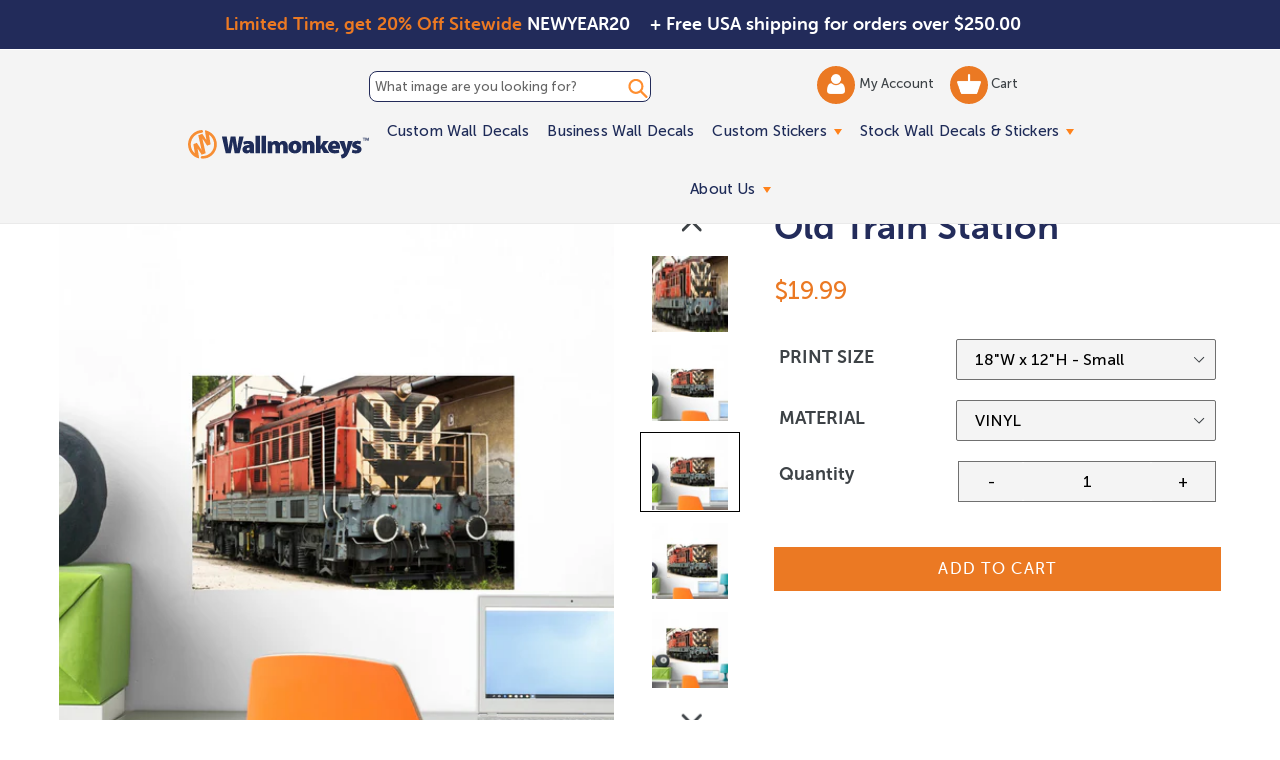

--- FILE ---
content_type: text/html; charset=utf-8
request_url: https://www.wallmonkeys.com/products/old-train-station-fot-34383782
body_size: 55365
content:
<!doctype html>
<!--[if IE 9]> <html class="ie9 no-js" lang="en"> <![endif]-->
<!--[if (gt IE 9)|!(IE)]><!--> <html class="no-js" lang="en"> <!--<![endif]-->
<head>
 <script src='https://ajax.googleapis.com/ajax/libs/jquery/2.2.4/jquery.min.js'></script>
 <script defer src='//d1liekpayvooaz.cloudfront.net/apps/uploadery/uploadery.js?shop=themedwalldecals.myshopify.com'></script>
 <script src="https://cdn.jsdelivr.net/npm/js-cookie@2/src/js.cookie.min.js"></script>

  <!-- Google tag (GA4) (gtag.js) -->
  <script async src="https://www.googletagmanager.com/gtag/js?id=G-Y79VW1WDR4"></script>
  <script>
    window.dataLayer = window.dataLayer || [];
    function gtag(){dataLayer.push(arguments);}
    gtag('js', new Date());
  
    gtag('config', 'G-Y79VW1WDR4');
  </script>
  <script src='//fw-cdn.com/11806440/4412217.js' chat='true' widgetId='45759c7e-466a-4715-b9ad-b4daa0ec3723'></script>
  <meta charset="utf-8">
  <meta http-equiv="X-UA-Compatible" content="IE=edge,chrome=1">
  <meta name="viewport" content="width=device-width,initial-scale=1">
  <meta name="theme-color" content="#eb7923">
  <link rel="canonical" href="https://www.wallmonkeys.com/products/old-train-station-fot-34383782">
  
  <link rel="shortcut icon" href="//www.wallmonkeys.com/cdn/shop/files/Email-icons_WM_32x32.svg?v=1753966996" type="image/png">
  
 <!-- inline style sheet for head.css -->
 <style>
   .site-nav li.site-nav--has-dropdown:hover a.site-nav__link.site-nav__link--main:after{border-top:inherit;border-bottom:6px solid #ff821b}.mainSlider{margin-top:60px}@media (max-width:768px){.mainSlider{margin-top:70px}}.site-header{background-color:#f4f4f4!important;border-bottom:2px solid #232b59;padding:0;max-width:100%;height:auto}.site-header{background:rgba(255,255,255,.7);transition:all .3s ease-in-out}.site-header:hover{background:#fff}.site-header.fixed-header{position:fixed;left:0;top:0;z-index:999;background:#fff;width:100%}.site-header.fixed-header .fixed_search_form{display:inline-block;vertical-align:middle;position:relative;background:#1e2b58;margin-left:15px}.site-header.fixed-header .fixed_search_form .search-header__input{padding:10px 25px 10px 10px;color:#fff}.site-header.fixed-header .fixed_search_form .search-header__input::-webkit-input-placeholder{color:#fff;opacity:1}.site-header.fixed-header .fixed_search_form .search-header__input::-moz-placeholder{color:#fff;opacity:1}.site-header.fixed-header .fixed_search_form .search-header__input:-ms-input-placeholder{color:#fff;opacity:1}.site-header.fixed-header .fixed_search_form .search-header__input:-moz-placeholder{color:#fff;opacity:1}.site-header.fixed-header .fixed_search_form .search-header__submit{left:inherit;right:5px}.site-header.fixed-header .fixed_search_form .search-header__submit .icon-search{fill:#fff;width:25px}.site-header.fixed-header .site-header__logo{display:inline-block;vertical-align:middle}.grid.grid--table.grid--no-gutters.site-header-container{width:75%;margin-left:auto!important;margin-right:auto!important}.mobile-layout-nav{text-align:center;margin:0;position:static;transform:translate(0);display:flex;align-items:center}.mobile-layout-nav div{flex-grow:1}.mobile-layout-nav div:last-child{flex-grow:2}.mobile-layout-nav .js-mobile-nav-toggle{margin-top:5px}.mobile-layout-nav .mobile_only{margin:auto;}.mobile-layout-nav .mobile-nav-icon{display:inline-block;width:40%;margin-top:20px;text-align:center}@media (min-width:768px){.mobile-layout-nav .mobile-nav-icon{width:20%}}.mobile-layout-nav .mobile-nav-icon.wishlist-icon{display:none}@media (min-width:1051px){.mobile-layout-nav{display:none}}.mobile-layout-nav .mobile-search-icon form{position:relative;margin-top:12px;margin-left:-5px}.mobile-layout-nav .mobile-search-icon .icon-search{height:42px;width:42px;color:#ff8e2f}.mobile-layout-nav .mobile-search-icon .search-header__submit{padding:0 0 0 5px;position:unset}.mobile-layout-nav .mobile-search-icon .search-header__input{position:absolute;left:0;bottom:25%;background-color:transparent;padding:0;color:transparent}.mobile-layout-nav .mobile-search-icon .search-header__input::placeholder{color:transparent}.site-nav li.site-nav--has-dropdown>a.site-nav__link.site-nav__link--main{position:relative}.site-nav li.site-nav--has-dropdown>a.site-nav__link.site-nav__link--main:after{content:'';width:0;height:0;border-left:4px solid transparent;border-right:4px solid transparent;border-top:6px solid #ff821b;display:inline-block;vertical-align:middle;margin-left:3px}.site-nav__link .icon-chevron-down{display:none}a.site-header__account img{width:18px;vertical-align:middle;display:inline-block}a.site-header__cart img{width:24px;vertical-align:middle;display:inline-block}@media screen and (max-width:1050px){.template-inner .header-search-form-mobile{top:0;margin-bottom:10px}#shopify-section-header .site-header-container{display:flex;justify-content:space-between;align-items:center;display:none}#shopify-section-header .site-header-container .fixed_search_form{width:100%}#shopify-section-header .site-header-container .header-search-form{display:none}#shopify-section-header .site-header-container .search__input{background:0 0}#shopify-section-header .site-header-container:after{display:none}#shopify-section-header .site-header-container .left-header{display:flex;align-items:center;width:auto}#shopify-section-header .site-header-container .main-menu{width:auto}#shopify-section-header .site-header-container .site-header__account,#shopify-section-header .site-header-container .site-header__cart{width:40px;height:40px;background-color:#ff8e2f;border-radius:100%;padding:5px 0;text-align:center}#shopify-section-header .fixed-header .fixed_search_form{display:none}#shopify-section-header .fixed-header .grid>div{width:auto!important}#shopify-section-header .fixed-header .grid>.custom-mobile-search{display:block;width:90%!important;margin:0 20px}#shopify-section-header .fixed-header .grid>.custom-mobile-search .fixed_search_form{margin-left:0;display:block!important;width:auto}body.mobile-nav-open{overflow:hidden!important;max-height:100vh!important}body.mobile-nav-open #shopify-section-header{background:#1e2b58;position:fixed!important;top:0!important;left:0!important;width:100vw!important;height:100vh!important;z-index:99999;overflow:auto}body.mobile-nav-open #shopify-section-header .header-search-form-mobile{display:none}body.mobile-nav-open #shopify-section-header .fixed-header{position:static;background-color:#f4f4f4!important}body.mobile-nav-open #shopify-section-header .js-mobile-nav-toggle p,body.mobile-nav-open #shopify-section-header .mobile-nav-icon,body.mobile-nav-open #shopify-section-header .mobile-search-icon{display:none}body.mobile-nav-open #shopify-section-header .mobile-nav-icon.wishlist-icon{display:block!important;margin:auto}body.mobile-nav-open #shopify-section-header .site-header__logo-image{margin:auto}body.mobile-nav-open #shopify-section-header .site-header{background:0 0!important;border-bottom:0!important}body.mobile-nav-open #shopify-section-header .notification-bar{display:none!important}body.mobile-nav-open #shopify-section-header .site-header__menu svg{fill:#fff}body.mobile-nav-open #shopify-section-header .sectionHeader{position:relative}body.mobile-nav-open #shopify-section-header .mobile-nav-wrapper{position:absolute!important;transform:none!important;top:100%;background:0 0;overflow:visible!important}body.mobile-nav-open #shopify-section-header .mobile-nav-wrapper ul.slideout{transform:translateX(-100%)}body.mobile-nav-open #shopify-section-header .mobile-nav-wrapper ul.visible{display:block!important;visibility:visible!important;opacity:1!important}body.mobile-nav-open #shopify-section-header .mobile-nav-wrapper:after{border-bottom:0}body.mobile-nav-open #shopify-section-header .mobile-nav-wrapper .mobile-nav__link,body.mobile-nav-open #shopify-section-header .mobile-nav-wrapper .mobile-nav__sublist-link{padding:11px 15px;color:#fff;font-size:25px}body.mobile-nav-open #shopify-section-header .mobile-nav-wrapper .mobile-nav__return{border-right:0}body.mobile-nav-open #shopify-section-header .mobile-nav__return-btn svg{display:none}body.mobile-nav-open #shopify-section-header .mobile-nav__return-btn:after{content:"";position:absolute;top:50%;left:24px;transform:translateY(-50%);width:0;height:0;border-style:solid;border-width:7.5px 13px 7.5px 0;border-color:transparent #ff8d2f transparent transparent}body.mobile-nav-open #shopify-section-header .mobile-nav__icon:after{content:"";position:absolute;top:50%;right:24px;transform:translateY(-50%);width:0;height:0;border-style:solid;border-width:7.5px 0 7.5px 13px;border-color:transparent transparent transparent #ff8d2f}body.mobile-nav-open #shopify-section-header .mobile-nav__icon svg{display:none}body.mobile-nav-open #shopify-section-header .mobile-nav__dropdown{background:0 0}body.mobile-nav-open #shopify-section-header .mobile-nav__dropdown .mobile-nav__sublist-link,body.mobile-nav-open #shopify-section-header .mobile-nav__dropdown a{color:#fff}body.mobile-nav-open #shopify-section-header .site-header-container{flex-wrap:wrap}body.mobile-nav-open #shopify-section-header .mobile-nav__item{border-bottom:2px solid #2d3d75}body.mobile-nav-open #shopify-section-header li.info-link{list-style:none;list-style-position:inherit}body.mobile-nav-open #shopify-section-header .info-link a{display:block;padding:7px 15px;font-size:22px;color:#fff;text-decoration:none}body.mobile-nav-open #shopify-section-header .info-link.info-link-first{padding-top:25px}body.mobile-nav-open #shopify-section-header .custom-mobile-search{position:relative;display:block!important;order:4;width:auto;background-color:#fff;margin:15px 23px 23px;bottom:25px;}body.mobile-nav-open #shopify-section-header .custom-mobile-search .search-bar__input{padding-right:60px;color:#1e2b58}body.mobile-nav-open #shopify-section-header .custom-mobile-search .fixed_search_form{display:block!important}body.mobile-nav-open #shopify-section-header .custom-mobile-search .fixed_search_form .search-header__input{background:#fff}body.mobile-nav-open #shopify-section-header .custom-mobile-search .fixed_search_form .search-header__submit .icon-search{fill:#1e2b58}body.mobile-nav-open #shopify-section-header .custom-mobile-search .search-header__submit{left:auto;right:14px}body.mobile-nav-open #shopify-section-header .site-header__logo-image{display:block;width:171px;height:59px;background:url(nav-open-logo.png) no-repeat 0 0;background-size:contain}body.mobile-nav-open #shopify-section-header .site-header__logo-image img{display:none!important}}.top-header-search_input-field{border:1px solid #232b59;border-radius:8px;display:block;position:relative;width:100%;font-size:13px;padding:7px 5px;margin:5px 0}.top-header-search_input-field::-ms-input-placeholder,.top-header-search_input-field::-ms-input-placeholder :-ms-input-placeholder,.top-header-search_input-field::placeholder{color:#232b59!important;opacity:1}body.shipping-active{padding-top:50px!important}.banner-shipping{text-align:left;font-size:18px;font-family:"Museo Sans Rounded 700",sans-serif;font-weight:700;padding:11px 10px;position:absolute;top:0;left:50%;width:50%;z-index:1002}@media (max-width:767px){.banner-shipping{padding:10px 30px 10px 0!important;display:none}}.banner-shipping strong{font-weight:400;color:#ff8e33}.banner-shipping em{font-style:normal}.banner-shipping .banner-shipping__close{width:15px;height:15px;position:absolute;right:8px;top:50%;font-size:0;display:inline-block;line-height:0;text-indent:-4000px;transform:translateY(-50%)}.banner-promo{text-align:right;font-size:18px;font-family:"Museo Sans Rounded 700",sans-serif;font-weight:700;padding:11px 0;position:absolute;top:0;left:0;width:50%;z-index:1002}@media (max-width:767px){.banner-promo{padding:20px 15px;width:100%;text-align:center}}.banner-promo strong{font-weight:400;color:#ff8e33}.banner-promo em{font-style:normal}@media screen and (max-width:1050px){.site-header .grid>div{width:50%}.main-menu{display:none}.js-mobile-nav-toggle,.site-header__icons--plus .site-header__account,.site-header__icons--plus .site-header__cart,.site-header__icons--plus .site-header__menu,.site-header__icons--plus .site-header__search-toggle{display:inline-block!important;vertical-align:middle;padding:18px 8px;margin:0;position:static;transform:translate(0)}.site-header__cart{position:static;transform:translate(0)}#AccessibleNav,.site-header__search{display:none!important}#SearchDrawer{z-index:9999}}.js-mobile-nav-toggle{text-align:center;margin-left:15px;position:static;transform:translate(0);display:inline-block}@media (min-width:1051px){.js-mobile-nav-toggle{width:40px;height:40px;border-radius:50%;background:#eb7923;display:none}.js-mobile-nav-toggle svg{margin:-3px 0 0!important;fill:#fff}}
 </style>
  
  <title> 
  Old Train Station
  
  
  
  &ndash; Wallmonkeys
  
  </title>

  
  <meta name="description" content="Vinyl Phototex Turn Around Times Highest quality Semi-Gloss vinyl; vibrant and bright Pre-cut decals; simply peel and Stick Made in the USA Removable and repositionable with no sticky residue Applies to any smooth surface Matte Finish. Similar look and feel to canvas. Repositionable and removable. Safe for your walls. ">
  

  <!-- /snippets/social-meta-tags.liquid -->
<meta property="og:site_name" content="Wallmonkeys">
<meta property="og:url" content="https://www.wallmonkeys.com/products/old-train-station-fot-34383782">
<meta property="og:title" content="Old Train Station">
<meta property="og:type" content="product">
<meta property="og:description" content="Vinyl Phototex Turn Around Times Highest quality Semi-Gloss vinyl; vibrant and bright Pre-cut decals; simply peel and Stick Made in the USA Removable and repositionable with no sticky residue Applies to any smooth surface Matte Finish. Similar look and feel to canvas. Repositionable and removable. Safe for your walls. "><!--   <meta property="og:price:amount" content="13.49"> -->
  <meta property="og:price:amount" content="19.99">
  <meta property="og:price:currency" content="USD"><meta property="og:image" content="http://www.wallmonkeys.com/cdn/shop/products/34383782-LRG_1024x1024.jpg?v=1578659753"><meta property="og:image" content="http://www.wallmonkeys.com/cdn/shop/products/34383782-ALT-20170808-12_1024x1024.jpg?v=1578659753"><meta property="og:image" content="http://www.wallmonkeys.com/cdn/shop/products/34383782-ALT-20170808-18_1024x1024.jpg?v=1578659753">
<meta property="og:image:secure_url" content="https://www.wallmonkeys.com/cdn/shop/products/34383782-LRG_1024x1024.jpg?v=1578659753"><meta property="og:image:secure_url" content="https://www.wallmonkeys.com/cdn/shop/products/34383782-ALT-20170808-12_1024x1024.jpg?v=1578659753"><meta property="og:image:secure_url" content="https://www.wallmonkeys.com/cdn/shop/products/34383782-ALT-20170808-18_1024x1024.jpg?v=1578659753">

<meta name="twitter:site" content="@">
<meta name="twitter:card" content="summary_large_image">
<meta name="twitter:title" content="Old Train Station">
<meta name="twitter:description" content="Vinyl Phototex Turn Around Times Highest quality Semi-Gloss vinyl; vibrant and bright Pre-cut decals; simply peel and Stick Made in the USA Removable and repositionable with no sticky residue Applies to any smooth surface Matte Finish. Similar look and feel to canvas. Repositionable and removable. Safe for your walls. ">

  <link defer href='//www.wallmonkeys.com/cdn/shop/t/66/assets/theme.scss.css?v=22206932946537311661768857900' rel="stylesheet">
  <link rel="preload" href="//www.wallmonkeys.com/cdn/shop/t/66/assets/custom.min.css?v=161306933705745173131760554396" as="style" onload="this.onload=null;this.rel='stylesheet'">
<noscript><link defer href='//www.wallmonkeys.com/cdn/shop/t/66/assets/custom.min.css?v=161306933705745173131760554396' rel="stylesheet"></noscript>
  

  
  

<script type="text/javascript">
  function initAppmate(Appmate){
    Appmate.wk.on({
      'click .wk-variant-link': eventHandler(function(){
        var id = Appmate.wk.$(this).closest('[data-wk-item]').attr("data-wk-item");
        var href = this.href;
        var product = Appmate.wk.getItem(id).then(function(product){
          var variant = product.selected_or_first_available_variant || {};
          sendTracking({
            hitType: 'event',
            eventCategory: 'Wishlist',
            eventAction: 'WK Clicked Product',
            eventLabel: 'Wishlist King',
            hitCallback: function() {
              document.location = href;
            }
          }, {
            id: variant.sku || variant.id,
            name: product.title,
            category: product.type,
            brand: product.vendor,
            variant: variant.title,
          }, {
            list: "" || undefined
          });
        })
      }),
      'click [data-wk-add-product]': eventHandler(function(){
        var productId = this.getAttribute('data-wk-add-product');
        var select = Appmate.wk.$(this).parents('form').find('select[name="id"]');
        var variantId = select.length ? select.val() : undefined;
        Appmate.wk.addProduct(productId, variantId).then(function(product) {
          var variant = product.selected_or_first_available_variant || {};
          sendTracking({
            hitType: 'event',
            eventCategory: 'Wishlist',
            eventAction: 'WK Added Product',
            eventLabel: 'Wishlist King',
          }, {
            id: variant.sku || variant.id,
            name: product.title,
            category: product.type,
            brand: product.vendor,
            variant: variant.title,
          }, {
            list: "" || undefined
          });
        });
      }),
      'click [data-wk-remove-product]': eventHandler(function(){
        var productId = this.getAttribute('data-wk-remove-product');
        Appmate.wk.removeProduct(productId).then(function(product) {
          var variant = product.selected_or_first_available_variant || {};
          sendTracking({
            hitType: 'event',
            eventCategory: 'Wishlist',
            eventAction: 'WK Removed Product',
            eventLabel: 'Wishlist King',
          }, {
            id: variant.sku || variant.id,
            name: product.title,
            category: product.type,
            brand: product.vendor,
            variant: variant.title,
          }, {
            list: "" || undefined
          });
        });
      }),
      'click [data-wk-remove-item]': eventHandler(function(){
        var itemId = this.getAttribute('data-wk-remove-item');
        fadeOrNot(this, function() {
          Appmate.wk.removeItem(itemId).then(function(product){
            var variant = product.selected_or_first_available_variant || {};
            sendTracking({
              hitType: 'event',
              eventCategory: 'Wishlist',
              eventAction: 'WK Removed Product',
              eventLabel: 'Wishlist King',
            }, {
              id: variant.sku || variant.id,
              name: product.title,
              category: product.type,
              brand: product.vendor,
              variant: variant.title,
            }, {
              list: "" || undefined
            });
          });
        });
      }),
      'click [data-wk-clear-wishlist]': eventHandler(function(){
        var wishlistId = this.getAttribute('data-wk-clear-wishlist');
        Appmate.wk.clear(wishlistId).then(function() {
          sendTracking({
            hitType: 'event',
            eventCategory: 'Wishlist',
            eventAction: 'WK Cleared Wishlist',
            eventLabel: 'Wishlist King',
          });
        });
      }),
      'click [data-wk-share]': eventHandler(function(){
        var params = {
          wkShareService: this.getAttribute("data-wk-share-service"),
          wkShare: this.getAttribute("data-wk-share"),
          wkShareImage: this.getAttribute("data-wk-share-image")
        };
        var shareLink = Appmate.wk.getShareLink(params);

        sendTracking({
          hitType: 'event',
          eventCategory: 'Wishlist',
          eventAction: 'WK Shared Wishlist (' + params.wkShareService + ')',
          eventLabel: 'Wishlist King',
        });

        switch (params.wkShareService) {
          case 'link':
            Appmate.wk.$('#wk-share-link-text').addClass('wk-visible').find('.wk-text').html(shareLink);
            var copyButton = Appmate.wk.$('#wk-share-link-text .wk-clipboard');
            var copyText = copyButton.html();
            var clipboard = Appmate.wk.clipboard(copyButton[0]);
            clipboard.on('success', function(e) {
              copyButton.html('copied');
              setTimeout(function(){
                copyButton.html(copyText);
              }, 2000);
            });
            break;
          case 'email':
            window.location.href = shareLink;
            break;
          case 'contact':
            var contactUrl = '/pages/contact';
            var message = 'Here is the link to my list:\n' + shareLink;
            window.location.href=contactUrl + '?message=' + encodeURIComponent(message);
            break;
          default:
            window.open(
              shareLink,
              'wishlist_share',
              'height=590, width=770, toolbar=no, menubar=no, scrollbars=no, resizable=no, location=no, directories=no, status=no'
            );
        }
      }),
      'click [data-wk-move-to-cart]': eventHandler(function(){
        var $elem = Appmate.wk.$(this);
        $form = $elem.parents('form');
        $elem.prop("disabled", true);

        var item = this.getAttribute('data-wk-move-to-cart');
        var formData = $form.serialize();

        fadeOrNot(this, function(){
          Appmate.wk
          .moveToCart(item, formData)
          .then(function(product){
            $elem.prop("disabled", false);

            var variant = product.selected_or_first_available_variant || {};
            sendTracking({
              hitType: 'event',
              eventCategory: 'Wishlist',
              eventAction: 'WK Added to Cart',
              eventLabel: 'Wishlist King',
              hitCallback: function() {
                window.scrollTo(0, 0);
                location.reload();
              }
            }, {
              id: variant.sku || variant.id,
              name: product.title,
              category: product.type,
              brand: product.vendor,
              variant: variant.title,
              price: variant.price,
              quantity: 1,
            }, {
              list: "" || undefined
            });
          });
        });
      }),
      'render .wk-option-select': function(elem){
        appmateOptionSelect(elem);
      },
      'login-required': function (intent) {
        var redirect = {
          path: window.location.pathname,
          intent: intent
        };
        window.location = '/account/login?wk-redirect=' + encodeURIComponent(JSON.stringify(redirect));
      },
      'render .swiper-container': function (elem) {
        // initSlider()
      },
      'ready': function () {
        // Appmate.wk.$(document).ready(initSlider);
        fillContactForm();

        var redirect = Appmate.wk.getQueryParam('wk-redirect');
        if (redirect) {
          Appmate.wk.addLoginRedirect(Appmate.wk.$('#customer_login'), JSON.parse(redirect));
        }
        var intent = Appmate.wk.getQueryParam('wk-intent');
        if (intent) {
          intent = JSON.parse(intent);
          switch (intent.action) {
            case 'addProduct':
              Appmate.wk.addProduct(intent.product, intent.variant)
              break;
            default:
              console.warn('Wishlist King: Intent not implemented', intent)
          }
          if (window.history && window.history.pushState) {
            history.pushState(null, null, window.location.pathname);
          }
        }
      }
    });

    Appmate.init({
      shop: {
        domain: 'www.wallmonkeys.com'
      },
      session: {
        customer: ''
      },
      globals: {
        settings: {
          app_wk_icon: 'heart',
          app_wk_share_position: 'top',
          app_wk_products_per_row: 4
        },
        customer: '',
        customer_accounts_enabled: true,
      },
      wishlist: {
        loginRequired: false,
        handle: "/pages/wishlist",
        proxyHandle: "/a/wk",
        share: {
          handle: "/pages/shared-wishlist",
          title: 'My Wishlist',
          description: 'Check out some of my favorite things @ Wallmonkeys.',
          imageTitle: 'Wallmonkeys',
          hashTags: 'wishlist',
          twitterUser: false // will be used with via
        }
      }
    });

    function sendTracking(event, product, action) {
      if (typeof fbq === 'function') {
        switch (event.eventAction) {
          case "WK Added Product":
            fbq('track', 'AddToWishlist', {
              value: product.price,
              currency: 'USD'
            });
            break;
        }
      }
      if (typeof ga === 'function') {
        if (product) {
          ga('ec:addProduct', product);
        }

        if (action) {
          ga('ec:setAction', 'click', action);
        }

        if (event) {
          ga('send', event);
        }

        if (!ga.loaded) {
          event && event.hitCallback && event.hitCallback()
        }
      } else {
        event && event.hitCallback && event.hitCallback()
      }
    }

    function initSlider () {
      if (typeof Swiper !== 'undefined') {
        var mySwiper = new Swiper ('.swiper-container', {
          direction: 'horizontal',
          loop: false,
          pagination: '.swiper-pagination',
          nextButton: '.swiper-button-next',
          prevButton: '.swiper-button-prev',
          spaceBetween: 20,
          slidesPerView: 4,
          breakpoints: {
            380: {
              slidesPerView: 1,
              spaceBetween: 0,
            },
            480: {
              slidesPerView: 2,
              spaceBetween: 20,
            }
          }
        })
      }
    }

    function fillContactForm() {
      document.addEventListener('DOMContentLoaded', fillContactForm)
      if (document.getElementById('contact_form')) {
        var message = Appmate.wk.getQueryParam('message');
        var bodyElement = document.querySelector("#contact_form textarea[name='contact[body]']");
        if (bodyElement && message) {
          bodyElement.value = message;
        }
      }
    }

    function eventHandler (callback) {
      return function (event) {
        if (typeof callback === 'function') {
          callback.call(this, event)
        }
        if (event) {
          event.preventDefault();
          event.stopPropagation();
        }
      }
    }

    function fadeOrNot(elem, callback){
      if (typeof $ !== "function") {
        callback();
        return;
      }
      var $elem = $(elem);
  	  if ($elem.parents('.wk-fadeout').length) {
        $elem.parents('.wk-fadeout').fadeOut(callback);
      } else {
        callback();
      }
    }
  }
</script>



<script
  id="wishlist-icon-filled"
  data="wishlist"
  type="text/x-template"
  app="wishlist-king"
>
  {% if settings.app_wk_icon == "heart" %}
    <svg version='1.1' xmlns='https://www.w3.org/2000/svg' width='64' height='64' viewBox='0 0 64 64'>
      <path d='M47.199 4c-6.727 0-12.516 5.472-15.198 11.188-2.684-5.715-8.474-11.188-15.201-11.188-9.274 0-16.8 7.527-16.8 16.802 0 18.865 19.031 23.812 32.001 42.464 12.26-18.536 31.999-24.2 31.999-42.464 0-9.274-7.527-16.802-16.801-16.802z' fill='red'></path>
    </svg>
  {% elsif settings.app_wk_icon == "star" %}
    <svg version='1.1' xmlns='https://www.w3.org/2000/svg' width='64' height='60.9' viewBox='0 0 64 64'>
      <path d='M63.92,23.25a1.5,1.5,0,0,0-1.39-1H40.3L33.39,1.08A1.5,1.5,0,0,0,32,0h0a1.49,1.49,0,0,0-1.39,1L23.7,22.22H1.47a1.49,1.49,0,0,0-1.39,1A1.39,1.39,0,0,0,.6,24.85l18,13L11.65,59a1.39,1.39,0,0,0,.51,1.61,1.47,1.47,0,0,0,.88.3,1.29,1.29,0,0,0,.88-0.3l18-13.08L50,60.68a1.55,1.55,0,0,0,1.76,0,1.39,1.39,0,0,0,.51-1.61l-6.9-21.14,18-13A1.45,1.45,0,0,0,63.92,23.25Z' fill='#be8508'></path>
    </svg>
  {% endif %}
</script>

<script
  id="wishlist-icon-empty"
  data="wishlist"
  type="text/x-template"
  app="wishlist-king"
>
  {% if settings.app_wk_icon == "heart" %}
    <svg version='1.1' xmlns='https://www.w3.org/2000/svg' width='64px' height='60.833px' viewBox='0 0 64 60.833'>
      <path stroke='#000' stroke-width='5' stroke-miterlimit='10' fill-opacity='0' d='M45.684,2.654c-6.057,0-11.27,4.927-13.684,10.073 c-2.417-5.145-7.63-10.073-13.687-10.073c-8.349,0-15.125,6.776-15.125,15.127c0,16.983,17.134,21.438,28.812,38.231 c11.038-16.688,28.811-21.787,28.811-38.231C60.811,9.431,54.033,2.654,45.684,2.654z'/>
    </svg>
  {% elsif settings.app_wk_icon == "star" %}
    <svg version='1.1' xmlns='https://www.w3.org/2000/svg' width='64' height='60.9' viewBox='0 0 64 64'>
      <path d='M63.92,23.25a1.5,1.5,0,0,0-1.39-1H40.3L33.39,1.08A1.5,1.5,0,0,0,32,0h0a1.49,1.49,0,0,0-1.39,1L23.7,22.22H1.47a1.49,1.49,0,0,0-1.39,1A1.39,1.39,0,0,0,.6,24.85l18,13L11.65,59a1.39,1.39,0,0,0,.51,1.61,1.47,1.47,0,0,0,.88.3,1.29,1.29,0,0,0,.88-0.3l18-13.08L50,60.68a1.55,1.55,0,0,0,1.76,0,1.39,1.39,0,0,0,.51-1.61l-6.9-21.14,18-13A1.45,1.45,0,0,0,63.92,23.25ZM42.75,36.18a1.39,1.39,0,0,0-.51,1.61l5.81,18L32.85,44.69a1.41,1.41,0,0,0-1.67,0L15.92,55.74l5.81-18a1.39,1.39,0,0,0-.51-1.61L6,25.12H24.7a1.49,1.49,0,0,0,1.39-1L32,6.17l5.81,18a1.5,1.5,0,0,0,1.39,1H58Z' fill='#be8508'></path>
    </svg>
  {% endif %}
</script>

<script
  id="wishlist-icon-remove"
  data="wishlist"
  type="text/x-template"
  app="wishlist-king"
>
  <svg role="presentation" viewBox="0 0 16 14">
    <path d="M15 0L1 14m14 0L1 0" stroke="currentColor" fill="none" fill-rule="evenodd"></path>
  </svg>
</script>

<script
  id="wishlist-link"
  data="wishlist"
  type="text/x-template"
  app="wishlist-king"
>
  {% if wishlist.item_count %}
    {% assign link_icon = 'wishlist-icon-filled' %}
  {% else %}
    {% assign link_icon = 'wishlist-icon-empty' %}
  {% endif %}
  <a href="{{ wishlist.url }}" class="wk-link wk-{{ wishlist.state }}" title="View Wishlist"><div class="wk-icon">{% include link_icon %}</div> <span class="wk-count">{{ wishlist.item_count }}</span></a>
    <a href="{{ wishlist.url }}"  title="View Wishlist"><span class="wk-label">My Wishlist</span></a>
</script>

<script
  id="wishlist-link-li"
  data="wishlist"
  type="text/x-template"
  app="wishlist-king"
>
  <li class="wishlist-link-li wk-{{ wishlist.state }}">
    {% include 'wishlist-link' %}
  </li>
</script>

<script
  id="wishlist-button-product"
  data="product"
  type="text/x-template"
  app="wishlist-king"
>
  {% if product.in_wishlist %}
    {% assign btn_text = 'In Wishlist' %}
    {% assign btn_title = 'Remove from Wishlist' %}
    {% assign btn_action = 'wk-remove-product' %}
    {% assign btn_icon = 'wishlist-icon-filled' %}
  {% else %}
    {% assign btn_text = 'Add to Wishlist' %}
    {% assign btn_title = 'Add to Wishlist' %}
    {% assign btn_action = 'wk-add-product' %}
    {% assign btn_icon = 'wishlist-icon-empty' %}
  {% endif %}

  <button type="button" class="wk-button-product {{ btn_action }}" title="{{ btn_title }}" data-{{ btn_action }}="{{ product.id }}">
    <div class="wk-icon">
      {% include btn_icon %}
    </div>
    <span class="wk-label">{{ btn_text }}</span>
  </button>
</script>

<script
  id="wishlist-button-collection"
  data="product"
  type="text/x-template"
  app="wishlist-king"
>
  {% if product.in_wishlist %}
    {% assign btn_text = 'In Wishlist' %}
    {% assign btn_title = 'Remove from Wishlist' %}
    {% assign btn_action = 'wk-remove-product' %}
    {% assign btn_icon = 'wishlist-icon-filled' %}
  {% else %}
    {% assign btn_text = 'Add to Wishlist' %}
    {% assign btn_title = 'Add to Wishlist' %}
    {% assign btn_action = 'wk-add-product' %}
    {% assign btn_icon = 'wishlist-icon-empty' %}
  {% endif %}

  <button type="button" class="wk-button-collection {{ btn_action }}" title="{{ btn_title }}" data-{{ btn_action }}="{{ product.id }}">
    <div class="wk-icon">
      {% include btn_icon %}
    </div>
    <span class="wk-label">{{ btn_text }}</span>
  </button>
</script>

<script
  id="wishlist-button-wishlist-page"
  data="product"
  type="text/x-template"
  app="wishlist-king"
>
  {% if wishlist.read_only %}
    {% assign item_id = product.id %}
  {% else %}
    {% assign item_id = product.wishlist_item_id %}
  {% endif %}

  {% assign add_class = '' %}
  {% if product.in_wishlist and wishlist.read_only == true %}
    {% assign btn_text = 'In Wishlist' %}
    {% assign btn_title = 'Remove from Wishlist' %}
    {% assign btn_action = 'wk-remove-product' %}
    {% assign btn_icon = 'wishlist-icon-filled' %}
  {% elsif product.in_wishlist and wishlist.read_only == false %}
    {% assign btn_text = 'In Wishlist' %}
    {% assign btn_title = 'Remove from Wishlist' %}
    {% assign btn_action = 'wk-remove-item' %}
    {% assign btn_icon = 'wishlist-icon-remove' %}
    {% assign add_class = 'wk-with-hover' %}
  {% else %}
    {% assign btn_text = 'Add to Wishlist' %}
    {% assign btn_title = 'Add to Wishlist' %}
    {% assign btn_action = 'wk-add-product' %}
    {% assign btn_icon = 'wishlist-icon-empty' %}
    {% assign add_class = 'wk-with-hover' %}
  {% endif %}

  <button type="button" class="wk-button-wishlist-page {{ btn_action }} {{ add_class }}" title="{{ btn_title }}" data-{{ btn_action }}="{{ item_id }}">
    <div class="wk-icon">
      {% include btn_icon %}
    </div>
    <span class="wk-label">{{ btn_text }}</span>
  </button>
</script>

<script
  id="wishlist-button-wishlist-clear"
  data="wishlist"
  type="text/x-template"
  app="wishlist-king"
>
  {% assign btn_text = 'Clear Wishlist' %}
  {% assign btn_title = 'Clear Wishlist' %}
  {% assign btn_class = 'wk-button-wishlist-clear' %}

  <button type="button" class="{{ btn_class }}" title="{{ btn_title }}" data-wk-clear-wishlist="{{ wishlist.permaId }}">
    <span class="wk-label">{{ btn_text }}</span>
  </button>
</script>

<script
  id="wishlist-shared"
  data="shared_wishlist"
  type="text/x-template"
  app="wishlist-king"
>
  {% assign wishlist = shared_wishlist %}
  {% include 'wishlist-collection' with wishlist %}
</script>

<script
  id="wishlist-collection"
  data="wishlist"
  type="text/x-template"
  app="wishlist-king"
>
  <div class='wishlist-collection'>
  {% if wishlist.item_count == 0 %}
    {% include 'wishlist-collection-empty' %}
  {% else %}
    {% if customer_accounts_enabled and customer == false and wishlist.read_only == false %}
      {% include 'wishlist-collection-login-note' %}
    {% endif %}

    {% if settings.app_wk_share_position == "top" %}
      {% unless wishlist.read_only %}
        {% include 'wishlist-collection-share' %}
      {% endunless %}
    {% endif %}

    {% include 'wishlist-collection-loop' %}

    {% if settings.app_wk_share_position == "bottom" %}
      {% unless wishlist.read_only %}
        {% include 'wishlist-collection-share' %}
      {% endunless %}
    {% endif %}

    {% unless wishlist.read_only %}
      {% include 'wishlist-button-wishlist-clear' %}
    {% endunless %}
  {% endif %}
  </div>
</script>

<script
  id="wishlist-row"
  data="wishlist"
  type="text/x-template"
  app="wishlist-king"
>
  <div class='wk-wishlist-row'>
    {% if wishlist.item_count != 0 %}
    <h2 class="wk-wishlist-row-title">Add more from Wishlist</h2>
    <div class="swiper-container">
        <!-- Additional required wrapper -->
        <div class="swiper-wrapper">
            <!-- Slides -->
            {% for product in wishlist.products %}
              {% assign hide_default_title = false %}
              {% if product.variants.length == 1 and product.variants[0].title contains 'Default' %}
                {% assign hide_default_title = true %}
              {% endif %}
              <div
                id="wk-item-{{ product.wishlist_item_id }}"
                class="swiper-slide wk-item wk-fadeout"
                data-wk-item="{{ product.wishlist_item_id }}"
              >
                {% include 'wishlist-collection-product-image' with product %}
                {% include 'wishlist-collection-product-title' with product %}
                {% include 'wishlist-collection-product-price' %}
                {% include 'wishlist-collection-product-form' with product %}
              </div>
            {% endfor %}
        </div>
        <!-- If we need pagination -->
        <!-- <div class="swiper-pagination"></div> -->
    </div>
    <div class="swiper-button-prev">
      <svg fill="#000000" height="24" viewBox="0 0 24 24" width="24" xmlns="http://www.w3.org/2000/svg">
          <path d="M15.41 7.41L14 6l-6 6 6 6 1.41-1.41L10.83 12z"/>
          <path d="M0 0h24v24H0z" fill="none"/>
      </svg>
    </div>
    <div class="swiper-button-next">
      <svg fill="#000000" height="24" viewBox="0 0 24 24" width="24" xmlns="http://www.w3.org/2000/svg">
          <path d="M10 6L8.59 7.41 13.17 12l-4.58 4.59L10 18l6-6z"/>
          <path d="M0 0h24v24H0z" fill="none"/>
      </svg>
    </div>
    {% endif %}
  </div>
</script>

<script
  id="wishlist-collection-empty"
  data="wishlist"
  type="text/x-template"
  app="wishlist-king"
>
  <div class="wk-row">
    <div class="wk-span12">
      <h3 class="wk-wishlist-empty-note">Your wishlist is empty!</h3>
    </div>
  </div>
</script>

<script
  id="wishlist-collection-login-note"
  data="wishlist"
  type="text/x-template"
  app="wishlist-king"
>
  <div class="wk-row">
    <p class="wk-span12 wk-login-note">
      To permanently save your wishlist please <a href="/account/login">login</a> or <a href="/account/register">sign up</a>.
    </p>
  </div>
</script>

<script
  id="wishlist-collection-share"
  data="wishlist"
  type="text/x-template"
  app="wishlist-king"
>
  <h3 id="wk-share-head">Share Wishlist</h3>
  <ul id="wk-share-list">
    <li>{% include 'wishlist-share-button-fb' %}</li>
    <li>{% include 'wishlist-share-button-pinterest' %}</li>
    <li>{% include 'wishlist-share-button-twitter' %}</li>
    <li>{% include 'wishlist-share-button-email' %}</li>
    <li>{% include 'wishlist-share-button-link' %}</li>
    {% comment %}
    <li>{% include 'wishlist-share-button-contact' %}</li>
    {% endcomment %}
    <li id="wk-share-whatsapp">{% include 'wishlist-share-button-whatsapp' %}</li>
  </ul>
  <div id="wk-share-link-text"><span class="wk-text"></span><button class="wk-clipboard" data-clipboard-target="#wk-share-link-text .wk-text">copy link</button></div>
</script>

<script
  id="wishlist-collection-loop"
  data="wishlist"
  type="text/x-template"
  app="wishlist-king"
>
  <div class="wk-row">
    {% assign item_count = 0 %}
    {% for product in wishlist.products %}
      {% assign item_count = item_count | plus: 1 %}
      {% unless limit and item_count > limit %}
        {% assign hide_default_title = false %}
        {% if product.variants.length == 1 and product.variants[0].title contains 'Default' %}
          {% assign hide_default_title = true %}
        {% endif %}

        {% assign items_per_row = settings.app_wk_products_per_row %}
        {% assign wk_item_width = 100 | divided_by: items_per_row %}

        <div class="wk-item-column" style="width: {{ wk_item_width }}%">
          <div id="wk-item-{{ product.wishlist_item_id }}" class="wk-item {{ wk_item_class }} {% unless wishlist.read_only %}wk-fadeout{% endunless %}" data-wk-item="{{ product.wishlist_item_id }}">

            {% include 'wishlist-collection-product-image' with product %}
            {% include 'wishlist-button-wishlist-page' with product %}
            {% include 'wishlist-collection-product-title' with product %}
            {% include 'wishlist-collection-product-price' %}
            {% include 'wishlist-collection-product-form' with product %}
          </div>
        </div>
      {% endunless %}
    {% endfor %}
  </div>
</script>

<script
  id="wishlist-collection-product-image"
  data="wishlist"
  type="text/x-template"
  app="wishlist-king"
>
  <div class="wk-image">
    <a href="{{ product | variant_url }}" class="wk-variant-link wk-content" title="View product">
      <img class="wk-variant-image"
         src="{{ product | variant_img_url: '1000x' }}"
         alt="{{ product.title }}" />
    </a>
  </div>
</script>

<script
  id="wishlist-collection-product-title"
  data="wishlist"
  type="text/x-template"
  app="wishlist-king"
>
  <div class="wk-product-title">
    <a href="{{ product | variant_url }}" class="wk-variant-link" title="View product">{{ product.title }}</a>
  </div>
</script>

<script
  id="wishlist-collection-product-price"
  data="wishlist"
  type="text/x-template"
  app="wishlist-king"
>
  {% assign variant = product.selected_or_first_available_variant %}
  <div class="wk-purchase">
    <span class="wk-price wk-price-preview">
      {{ variant.price | money }}
    </span>
  </div>
</script>

<script
  id="wishlist-collection-product-form"
  data="wishlist"
  type="text/x-template"
  app="wishlist-king"
>
  <form id="wk-add-item-form-{{ product.wishlist_item_id }}" action="/cart/add" method="post" class="wk-add-item-form">

    <!-- Begin product options -->
    <div class="wk-product-options {% if hide_default_title %}wk-no-options{% endif %}">

      <div class="wk-select" {% if hide_default_title %} style="display:none"{% endif %}>
        <select id="wk-option-select-{{ product.wishlist_item_id }}" class="wk-option-select" name="id">

          {% for variant in product.variants %}
          <option value="{{ variant.id }}" {% if variant == product.selected_or_first_available_variant %}selected="selected"{% endif %}>
            {{ variant.title }} - {{ variant.price | money }}
          </option>
          {% endfor %}

        </select>
      </div>

      {% comment %}
        {% if settings.display_quantity_dropdown and product.available %}
        <div class="wk-selector-wrapper">
          <label>Quantity</label>
          <input class="wk-quantity" type="number" name="quantity" value="1" class="wk-item-quantity" />
        </div>
        {% endif %}
      {% endcomment %}

      <div class="wk-purchase-section{% if product.variants.length > 1 %} wk-multiple{% endif %}">
        {% unless product.available %}
        <input type="submit" class="wk-add-to-cart disabled" disabled="disabled" value="Sold Out" />
        {% else %}
          {% assign cart_action = 'wk-move-to-cart' %}
          {% if wishlist.read_only %}
            {% assign cart_action = 'wk-add-to-cart' %}
          {% endif %}
          <input type="submit" class="wk-add-to-cart" data-{{ cart_action }}="{{ product.wishlist_item_id }}" name="add" value="Add to Cart" />
        {% endunless %}
      </div>
    </div>
    <!-- End product options -->
  </form>
</script>

<script
  id="wishlist-share-button-fb"
  data="wishlist"
  type="text/x-template"
  app="wishlist-king"
>
  {% unless wishlist.empty %}
  <a href="#" class="wk-button-share resp-sharing-button__link" title="Share on Facebook" data-wk-share-service="facebook" data-wk-share="{{ wishlist.permaId }}" data-wk-share-image="{{ wishlist.products[0] | variant_img_url: '1200x630' }}">
    <div class="resp-sharing-button resp-sharing-button--facebook resp-sharing-button--large">
      <div aria-hidden="true" class="resp-sharing-button__icon resp-sharing-button__icon--solid">
        <svg version="1.1" x="0px" y="0px" width="24px" height="24px" viewBox="0 0 24 24" enable-background="new 0 0 24 24" xml:space="preserve">
          <g>
            <path d="M18.768,7.465H14.5V5.56c0-0.896,0.594-1.105,1.012-1.105s2.988,0,2.988,0V0.513L14.171,0.5C10.244,0.5,9.5,3.438,9.5,5.32 v2.145h-3v4h3c0,5.212,0,12,0,12h5c0,0,0-6.85,0-12h3.851L18.768,7.465z"/>
          </g>
        </svg>
      </div>
      <span>Facebook</span>
    </div>
  </a>
  {% endunless %}
</script>

<script
  id="wishlist-share-button-twitter"
  data="wishlist"
  type="text/x-template"
  app="wishlist-king"
>
  {% unless wishlist.empty %}
  <a href="#" class="wk-button-share resp-sharing-button__link" title="Share on Twitter" data-wk-share-service="twitter" data-wk-share="{{ wishlist.permaId }}">
    <div class="resp-sharing-button resp-sharing-button--twitter resp-sharing-button--large">
      <div aria-hidden="true" class="resp-sharing-button__icon resp-sharing-button__icon--solid">
        <svg version="1.1" x="0px" y="0px" width="24px" height="24px" viewBox="0 0 24 24" enable-background="new 0 0 24 24" xml:space="preserve">
          <g>
            <path d="M23.444,4.834c-0.814,0.363-1.5,0.375-2.228,0.016c0.938-0.562,0.981-0.957,1.32-2.019c-0.878,0.521-1.851,0.9-2.886,1.104 C18.823,3.053,17.642,2.5,16.335,2.5c-2.51,0-4.544,2.036-4.544,4.544c0,0.356,0.04,0.703,0.117,1.036 C8.132,7.891,4.783,6.082,2.542,3.332C2.151,4.003,1.927,4.784,1.927,5.617c0,1.577,0.803,2.967,2.021,3.782 C3.203,9.375,2.503,9.171,1.891,8.831C1.89,8.85,1.89,8.868,1.89,8.888c0,2.202,1.566,4.038,3.646,4.456 c-0.666,0.181-1.368,0.209-2.053,0.079c0.579,1.804,2.257,3.118,4.245,3.155C5.783,18.102,3.372,18.737,1,18.459 C3.012,19.748,5.399,20.5,7.966,20.5c8.358,0,12.928-6.924,12.928-12.929c0-0.198-0.003-0.393-0.012-0.588 C21.769,6.343,22.835,5.746,23.444,4.834z"/>
          </g>
        </svg>
      </div>
      <span>Twitter</span>
    </div>
  </a>
  {% endunless %}
</script>

<script
  id="wishlist-share-button-pinterest"
  data="wishlist"
  type="text/x-template"
  app="wishlist-king"
>
  {% unless wishlist.empty %}
  <a href="#" class="wk-button-share resp-sharing-button__link" title="Share on Pinterest" data-wk-share-service="pinterest" data-wk-share="{{ wishlist.permaId }}" data-wk-share-image="{{ wishlist.products[0] | variant_img_url: '1200x630' }}">
    <div class="resp-sharing-button resp-sharing-button--pinterest resp-sharing-button--large">
      <div aria-hidden="true" class="resp-sharing-button__icon resp-sharing-button__icon--solid">
        <svg version="1.1" x="0px" y="0px" width="24px" height="24px" viewBox="0 0 24 24" enable-background="new 0 0 24 24" xml:space="preserve">
          <path d="M12.137,0.5C5.86,0.5,2.695,5,2.695,8.752c0,2.272,0.8 ,4.295,2.705,5.047c0.303,0.124,0.574,0.004,0.661-0.33 c0.062-0.231,0.206-0.816,0.271-1.061c0.088-0.331,0.055-0.446-0.19-0.736c-0.532-0.626-0.872-1.439-0.872-2.59 c0-3.339,2.498-6.328,6.505-6.328c3.548,0,5.497,2.168,5.497,5.063c0,3.809-1.687,7.024-4.189,7.024 c-1.382,0-2.416-1.142-2.085-2.545c0.397-1.675,1.167-3.479,1.167-4.688c0-1.081-0.58-1.983-1.782-1.983 c-1.413,0-2.548,1.461-2.548,3.42c0,1.247,0.422,2.09,0.422,2.09s-1.445,6.126-1.699,7.199c-0.505,2.137-0.076,4.756-0.04,5.02 c0.021,0.157,0.224,0.195,0.314,0.078c0.13-0.171,1.813-2.25,2.385-4.325c0.162-0.589,0.929-3.632,0.929-3.632 c0.459,0.876,1.801,1.646,3.228,1.646c4.247,0,7.128-3.871,7.128-9.053C20.5,4.15,17.182,0.5,12.137,0.5z"/>
        </svg>
      </div>
      <span>Pinterest</span>
    </div>
  </a>
  {% endunless %}
</script>

<script
  id="wishlist-share-button-whatsapp"
  data="wishlist"
  type="text/x-template"
  app="wishlist-king"
>
  {% unless wishlist.empty %}
  <a href="#" class="wk-button-share resp-sharing-button__link" title="Share via WhatsApp" data-wk-share-service="whatsapp" data-wk-share="{{ wishlist.permaId }}">
    <div class="resp-sharing-button resp-sharing-button--whatsapp resp-sharing-button--large">
      <div aria-hidden="true" class="resp-sharing-button__icon resp-sharing-button__icon--solid">
        <svg xmlns="https://www.w3.org/2000/svg" width="24" height="24" viewBox="0 0 24 24">
          <path stroke="none" d="M20.1,3.9C17.9,1.7,15,0.5,12,0.5C5.8,0.5,0.7,5.6,0.7,11.9c0,2,0.5,3.9,1.5,5.6l-1.6,5.9l6-1.6c1.6,0.9,3.5,1.3,5.4,1.3l0,0l0,0c6.3,0,11.4-5.1,11.4-11.4C23.3,8.9,22.2,6,20.1,3.9z M12,21.4L12,21.4c-1.7,0-3.3-0.5-4.8-1.3l-0.4-0.2l-3.5,1l1-3.4L4,17c-1-1.5-1.4-3.2-1.4-5.1c0-5.2,4.2-9.4,9.4-9.4c2.5,0,4.9,1,6.7,2.8c1.8,1.8,2.8,4.2,2.8,6.7C21.4,17.2,17.2,21.4,12,21.4z M17.1,14.3c-0.3-0.1-1.7-0.9-1.9-1c-0.3-0.1-0.5-0.1-0.7,0.1c-0.2,0.3-0.8,1-0.9,1.1c-0.2,0.2-0.3,0.2-0.6,0.1c-0.3-0.1-1.2-0.5-2.3-1.4c-0.9-0.8-1.4-1.7-1.6-2c-0.2-0.3,0-0.5,0.1-0.6s0.3-0.3,0.4-0.5c0.2-0.1,0.3-0.3,0.4-0.5c0.1-0.2,0-0.4,0-0.5c0-0.1-0.7-1.5-1-2.1C8.9,6.6,8.6,6.7,8.5,6.7c-0.2,0-0.4,0-0.6,0S7.5,6.8,7.2,7c-0.3,0.3-1,1-1,2.4s1,2.8,1.1,3c0.1,0.2,2,3.1,4.9,4.3c0.7,0.3,1.2,0.5,1.6,0.6c0.7,0.2,1.3,0.2,1.8,0.1c0.6-0.1,1.7-0.7,1.9-1.3c0.2-0.7,0.2-1.2,0.2-1.3C17.6,14.5,17.4,14.4,17.1,14.3z"/>
        </svg>
      </div>
      <span>WhatsApp</span>
    </div>
  </a>
  {% endunless %}
</script>

<script
  id="wishlist-share-button-email"
  data="wishlist"
  type="text/x-template"
  app="wishlist-king"
>
  {% unless wishlist.empty %}
  <a href="#" class="wk-button-share resp-sharing-button__link" title="Share via Email" data-wk-share-service="email" data-wk-share="{{ wishlist.permaId }}">
    <div class="resp-sharing-button resp-sharing-button--email resp-sharing-button--large">
      <div aria-hidden="true" class="resp-sharing-button__icon resp-sharing-button__icon--solid">
        <svg version="1.1" x="0px" y="0px" width="24px" height="24px" viewBox="0 0 24 24" enable-background="new 0 0 24 24" xml:space="preserve">
          <path d="M22,4H2C0.897,4,0,4.897,0,6v12c0,1.103,0.897,2,2,2h20c1.103,0,2-0.897,2-2V6C24,4.897,23.103,4,22,4z M7.248,14.434 l-3.5,2C3.67,16.479,3.584,16.5,3.5,16.5c-0.174,0-0.342-0.09-0.435-0.252c-0.137-0.239-0.054-0.545,0.186-0.682l3.5-2 c0.24-0.137,0.545-0.054,0.682,0.186C7.571,13.992,7.488,14.297,7.248,14.434z M12,14.5c-0.094,0-0.189-0.026-0.271-0.08l-8.5-5.5 C2.997,8.77,2.93,8.46,3.081,8.229c0.15-0.23,0.459-0.298,0.691-0.147L12,13.405l8.229-5.324c0.232-0.15,0.542-0.084,0.691,0.147 c0.15,0.232,0.083,0.542-0.148,0.691l-8.5,5.5C12.189,14.474,12.095,14.5,12,14.5z M20.934,16.248 C20.842,16.41,20.673,16.5,20.5,16.5c-0.084,0-0.169-0.021-0.248-0.065l-3.5-2c-0.24-0.137-0.323-0.442-0.186-0.682 s0.443-0.322,0.682-0.186l3.5,2C20.988,15.703,21.071,16.009,20.934,16.248z"/>
        </svg>
      </div>
      <span>Email</span>
    </div>
  </a>
  {% endunless %}
</script>

<script
  id="wishlist-share-button-link"
  data="wishlist"
  type="text/x-template"
  app="wishlist-king"
>
  {% unless wishlist.empty %}
  <a href="#" class="wk-button-share resp-sharing-button__link" title="Share via link" data-wk-share-service="link" data-wk-share="{{ wishlist.permaId }}">
    <div class="resp-sharing-button resp-sharing-button--link resp-sharing-button--large">
      <div aria-hidden="true" class="resp-sharing-button__icon resp-sharing-button__icon--solid">
        <svg version='1.1' xmlns='https://www.w3.org/2000/svg' width='512' height='512' viewBox='0 0 512 512'>
          <path d='M459.654,233.373l-90.531,90.5c-49.969,50-131.031,50-181,0c-7.875-7.844-14.031-16.688-19.438-25.813
          l42.063-42.063c2-2.016,4.469-3.172,6.828-4.531c2.906,9.938,7.984,19.344,15.797,27.156c24.953,24.969,65.563,24.938,90.5,0
          l90.5-90.5c24.969-24.969,24.969-65.563,0-90.516c-24.938-24.953-65.531-24.953-90.5,0l-32.188,32.219
          c-26.109-10.172-54.25-12.906-81.641-8.891l68.578-68.578c50-49.984,131.031-49.984,181.031,0
          C509.623,102.342,509.623,183.389,459.654,233.373z M220.326,382.186l-32.203,32.219c-24.953,24.938-65.563,24.938-90.516,0
          c-24.953-24.969-24.953-65.563,0-90.531l90.516-90.5c24.969-24.969,65.547-24.969,90.5,0c7.797,7.797,12.875,17.203,15.813,27.125
          c2.375-1.375,4.813-2.5,6.813-4.5l42.063-42.047c-5.375-9.156-11.563-17.969-19.438-25.828c-49.969-49.984-131.031-49.984-181.016,0
          l-90.5,90.5c-49.984,50-49.984,131.031,0,181.031c49.984,49.969,131.031,49.969,181.016,0l68.594-68.594
          C274.561,395.092,246.42,392.342,220.326,382.186z'/>
        </svg>
      </div>
      <span>E-Mail</span>
    </div>
  </a>
  {% endunless %}
</script>

<script
  id="wishlist-share-button-contact"
  data="wishlist"
  type="text/x-template"
  app="wishlist-king"
>
  {% unless wishlist.empty %}
  <a href="#" class="wk-button-share resp-sharing-button__link" title="Send to customer service" data-wk-share-service="contact" data-wk-share="{{ wishlist.permaId }}">
    <div class="resp-sharing-button resp-sharing-button--link resp-sharing-button--large">
      <div aria-hidden="true" class="resp-sharing-button__icon resp-sharing-button__icon--solid">
        <svg height="24" viewBox="0 0 24 24" width="24" xmlns="http://www.w3.org/2000/svg">
            <path d="M0 0h24v24H0z" fill="none"/>
            <path d="M19 2H5c-1.11 0-2 .9-2 2v14c0 1.1.89 2 2 2h4l3 3 3-3h4c1.1 0 2-.9 2-2V4c0-1.1-.9-2-2-2zm-6 16h-2v-2h2v2zm2.07-7.75l-.9.92C13.45 11.9 13 12.5 13 14h-2v-.5c0-1.1.45-2.1 1.17-2.83l1.24-1.26c.37-.36.59-.86.59-1.41 0-1.1-.9-2-2-2s-2 .9-2 2H8c0-2.21 1.79-4 4-4s4 1.79 4 4c0 .88-.36 1.68-.93 2.25z"/>
        </svg>
      </div>
      <span>E-Mail</span>
    </div>
  </a>
  {% endunless %}
</script>



<script>
  function appmateSelectCallback(variant, selector) {
    var shop = Appmate.wk.globals.shop;
    var product = Appmate.wk.getProduct(variant.product_id);
    var itemId = Appmate.wk.$(selector.variantIdField).parents('[data-wk-item]').attr('data-wk-item');
    var container = Appmate.wk.$('#wk-item-' + itemId);


    

    var imageUrl = '';

    if (variant && variant.image) {
      imageUrl = Appmate.wk.filters.img_url(variant, '1000x');
    } else if (product) {
      imageUrl = Appmate.wk.filters.img_url(product, '1000x');
    }

    if (imageUrl) {
      container.find('.wk-variant-image').attr('src', imageUrl);
    }
    var formatMoney = Appmate.wk.filters.money;
    if (!product.hidden && variant && (variant.available || variant.inventory_policy === 'continue')) {
      container.find('.wk-add-to-cart').removeAttr('disabled').removeClass('disabled').attr('value', 'Add to Cart');      
      container.find('.wk-price-preview').html(formatMoney(variant.price));
    } else {
      var message = variant && !product.hidden ? "Sold Out" : "Unavailable";
      container.find('.wk-add-to-cart').addClass('disabled').attr('disabled', 'disabled').attr('value', message);
      container.find('.wk-price-preview').text(message);
    }

  };

  function appmateOptionSelect(el){
    if (!Shopify || !Shopify.OptionSelectors) {
      throw new Error('Missing option_selection.js! Please check templates/page.wishlist.liquid');
    }

    var id = el.getAttribute('id');
    var itemId = Appmate.wk.$(el).parents('[data-wk-item]').attr('data-wk-item');
    var container = Appmate.wk.$('#wk-item-' + itemId);

    Appmate.wk.getItem(itemId).then(function(product){
      var selector = new Shopify.OptionSelectors(id, {
        product: product,
        onVariantSelected: appmateSelectCallback,
        enableHistoryState: false
      });

      if (product.selected_variant_id) {
        selector.selectVariant(product.selected_variant_id);
      }

      selector.selectors.forEach(function(selector){
        if (selector.values.length < 2) {
          Appmate.wk.$(selector.element).parents(".selector-wrapper").css({display: "none"});
        }
      });

      // Add label if only one product option and it isn't 'Title'.
      if (product.options.length == 1 && product.options[0] != 'Title') {
        Appmate.wk.$(container)
        .find('.selector-wrapper:first-child')
        .prepend('<label>' + product.options[0] + '</label>');
      }
    });
  }
</script>

<script
  src="https://cdn.appmate.io/legacy-toolkit/1.4.21/appmate.js"
  async
></script>
<link defer
  href="//www.wallmonkeys.com/cdn/shop/t/66/assets/appmate-wishlist-king.scss.css?v=162097481527561524761747082905"
  rel="stylesheet"
/>


  
  
  <script>window.performance && window.performance.mark && window.performance.mark('shopify.content_for_header.start');</script><meta id="shopify-digital-wallet" name="shopify-digital-wallet" content="/21238425/digital_wallets/dialog">
<meta name="shopify-checkout-api-token" content="1abdc962014a36265226b262f64c24b7">
<meta id="in-context-paypal-metadata" data-shop-id="21238425" data-venmo-supported="true" data-environment="production" data-locale="en_US" data-paypal-v4="true" data-currency="USD">
<link rel="alternate" type="application/json+oembed" href="https://www.wallmonkeys.com/products/old-train-station-fot-34383782.oembed">
<script async="async" src="/checkouts/internal/preloads.js?locale=en-US"></script>
<link rel="preconnect" href="https://shop.app" crossorigin="anonymous">
<script async="async" src="https://shop.app/checkouts/internal/preloads.js?locale=en-US&shop_id=21238425" crossorigin="anonymous"></script>
<script id="apple-pay-shop-capabilities" type="application/json">{"shopId":21238425,"countryCode":"US","currencyCode":"USD","merchantCapabilities":["supports3DS"],"merchantId":"gid:\/\/shopify\/Shop\/21238425","merchantName":"Wallmonkeys","requiredBillingContactFields":["postalAddress","email"],"requiredShippingContactFields":["postalAddress","email"],"shippingType":"shipping","supportedNetworks":["visa","masterCard","amex","discover"],"total":{"type":"pending","label":"Wallmonkeys","amount":"1.00"},"shopifyPaymentsEnabled":true,"supportsSubscriptions":true}</script>
<script id="shopify-features" type="application/json">{"accessToken":"1abdc962014a36265226b262f64c24b7","betas":["rich-media-storefront-analytics"],"domain":"www.wallmonkeys.com","predictiveSearch":true,"shopId":21238425,"locale":"en"}</script>
<script>var Shopify = Shopify || {};
Shopify.shop = "themedwalldecals.myshopify.com";
Shopify.locale = "en";
Shopify.currency = {"active":"USD","rate":"1.0"};
Shopify.country = "US";
Shopify.theme = {"name":"Production-05-12-2025","id":136003944570,"schema_name":"Debut","schema_version":"1.0.0","theme_store_id":null,"role":"main"};
Shopify.theme.handle = "null";
Shopify.theme.style = {"id":null,"handle":null};
Shopify.cdnHost = "www.wallmonkeys.com/cdn";
Shopify.routes = Shopify.routes || {};
Shopify.routes.root = "/";</script>
<script type="module">!function(o){(o.Shopify=o.Shopify||{}).modules=!0}(window);</script>
<script>!function(o){function n(){var o=[];function n(){o.push(Array.prototype.slice.apply(arguments))}return n.q=o,n}var t=o.Shopify=o.Shopify||{};t.loadFeatures=n(),t.autoloadFeatures=n()}(window);</script>
<script>
  window.ShopifyPay = window.ShopifyPay || {};
  window.ShopifyPay.apiHost = "shop.app\/pay";
  window.ShopifyPay.redirectState = null;
</script>
<script id="shop-js-analytics" type="application/json">{"pageType":"product"}</script>
<script defer="defer" async type="module" src="//www.wallmonkeys.com/cdn/shopifycloud/shop-js/modules/v2/client.init-shop-cart-sync_BT-GjEfc.en.esm.js"></script>
<script defer="defer" async type="module" src="//www.wallmonkeys.com/cdn/shopifycloud/shop-js/modules/v2/chunk.common_D58fp_Oc.esm.js"></script>
<script defer="defer" async type="module" src="//www.wallmonkeys.com/cdn/shopifycloud/shop-js/modules/v2/chunk.modal_xMitdFEc.esm.js"></script>
<script type="module">
  await import("//www.wallmonkeys.com/cdn/shopifycloud/shop-js/modules/v2/client.init-shop-cart-sync_BT-GjEfc.en.esm.js");
await import("//www.wallmonkeys.com/cdn/shopifycloud/shop-js/modules/v2/chunk.common_D58fp_Oc.esm.js");
await import("//www.wallmonkeys.com/cdn/shopifycloud/shop-js/modules/v2/chunk.modal_xMitdFEc.esm.js");

  window.Shopify.SignInWithShop?.initShopCartSync?.({"fedCMEnabled":true,"windoidEnabled":true});

</script>
<script>
  window.Shopify = window.Shopify || {};
  if (!window.Shopify.featureAssets) window.Shopify.featureAssets = {};
  window.Shopify.featureAssets['shop-js'] = {"shop-cart-sync":["modules/v2/client.shop-cart-sync_DZOKe7Ll.en.esm.js","modules/v2/chunk.common_D58fp_Oc.esm.js","modules/v2/chunk.modal_xMitdFEc.esm.js"],"init-fed-cm":["modules/v2/client.init-fed-cm_B6oLuCjv.en.esm.js","modules/v2/chunk.common_D58fp_Oc.esm.js","modules/v2/chunk.modal_xMitdFEc.esm.js"],"shop-cash-offers":["modules/v2/client.shop-cash-offers_D2sdYoxE.en.esm.js","modules/v2/chunk.common_D58fp_Oc.esm.js","modules/v2/chunk.modal_xMitdFEc.esm.js"],"shop-login-button":["modules/v2/client.shop-login-button_QeVjl5Y3.en.esm.js","modules/v2/chunk.common_D58fp_Oc.esm.js","modules/v2/chunk.modal_xMitdFEc.esm.js"],"pay-button":["modules/v2/client.pay-button_DXTOsIq6.en.esm.js","modules/v2/chunk.common_D58fp_Oc.esm.js","modules/v2/chunk.modal_xMitdFEc.esm.js"],"shop-button":["modules/v2/client.shop-button_DQZHx9pm.en.esm.js","modules/v2/chunk.common_D58fp_Oc.esm.js","modules/v2/chunk.modal_xMitdFEc.esm.js"],"avatar":["modules/v2/client.avatar_BTnouDA3.en.esm.js"],"init-windoid":["modules/v2/client.init-windoid_CR1B-cfM.en.esm.js","modules/v2/chunk.common_D58fp_Oc.esm.js","modules/v2/chunk.modal_xMitdFEc.esm.js"],"init-shop-for-new-customer-accounts":["modules/v2/client.init-shop-for-new-customer-accounts_C_vY_xzh.en.esm.js","modules/v2/client.shop-login-button_QeVjl5Y3.en.esm.js","modules/v2/chunk.common_D58fp_Oc.esm.js","modules/v2/chunk.modal_xMitdFEc.esm.js"],"init-shop-email-lookup-coordinator":["modules/v2/client.init-shop-email-lookup-coordinator_BI7n9ZSv.en.esm.js","modules/v2/chunk.common_D58fp_Oc.esm.js","modules/v2/chunk.modal_xMitdFEc.esm.js"],"init-shop-cart-sync":["modules/v2/client.init-shop-cart-sync_BT-GjEfc.en.esm.js","modules/v2/chunk.common_D58fp_Oc.esm.js","modules/v2/chunk.modal_xMitdFEc.esm.js"],"shop-toast-manager":["modules/v2/client.shop-toast-manager_DiYdP3xc.en.esm.js","modules/v2/chunk.common_D58fp_Oc.esm.js","modules/v2/chunk.modal_xMitdFEc.esm.js"],"init-customer-accounts":["modules/v2/client.init-customer-accounts_D9ZNqS-Q.en.esm.js","modules/v2/client.shop-login-button_QeVjl5Y3.en.esm.js","modules/v2/chunk.common_D58fp_Oc.esm.js","modules/v2/chunk.modal_xMitdFEc.esm.js"],"init-customer-accounts-sign-up":["modules/v2/client.init-customer-accounts-sign-up_iGw4briv.en.esm.js","modules/v2/client.shop-login-button_QeVjl5Y3.en.esm.js","modules/v2/chunk.common_D58fp_Oc.esm.js","modules/v2/chunk.modal_xMitdFEc.esm.js"],"shop-follow-button":["modules/v2/client.shop-follow-button_CqMgW2wH.en.esm.js","modules/v2/chunk.common_D58fp_Oc.esm.js","modules/v2/chunk.modal_xMitdFEc.esm.js"],"checkout-modal":["modules/v2/client.checkout-modal_xHeaAweL.en.esm.js","modules/v2/chunk.common_D58fp_Oc.esm.js","modules/v2/chunk.modal_xMitdFEc.esm.js"],"shop-login":["modules/v2/client.shop-login_D91U-Q7h.en.esm.js","modules/v2/chunk.common_D58fp_Oc.esm.js","modules/v2/chunk.modal_xMitdFEc.esm.js"],"lead-capture":["modules/v2/client.lead-capture_BJmE1dJe.en.esm.js","modules/v2/chunk.common_D58fp_Oc.esm.js","modules/v2/chunk.modal_xMitdFEc.esm.js"],"payment-terms":["modules/v2/client.payment-terms_Ci9AEqFq.en.esm.js","modules/v2/chunk.common_D58fp_Oc.esm.js","modules/v2/chunk.modal_xMitdFEc.esm.js"]};
</script>
<script>(function() {
  var isLoaded = false;
  function asyncLoad() {
    if (isLoaded) return;
    isLoaded = true;
    var urls = ["\/\/d1liekpayvooaz.cloudfront.net\/apps\/uploadery\/uploadery.js?shop=themedwalldecals.myshopify.com","https:\/\/chimpstatic.com\/mcjs-connected\/js\/users\/de94d9b4a6aa148b052eb1fad\/86aee4c13d48bebb03408efc2.js?shop=themedwalldecals.myshopify.com","\/\/d1liekpayvooaz.cloudfront.net\/apps\/customizery\/customizery.js?shop=themedwalldecals.myshopify.com","\/\/searchserverapi.com\/widgets\/shopify\/init.js?a=3P3P5P3Y6k\u0026shop=themedwalldecals.myshopify.com","https:\/\/static.klaviyo.com\/onsite\/js\/QJ97db\/klaviyo.js?company_id=QJ97db\u0026shop=themedwalldecals.myshopify.com","\/\/fw-cdn.com\/11806440\/4412217.js?shop=themedwalldecals.myshopify.com","https:\/\/d1ggrngj0uwslm.cloudfront.net\/fm_adhoc_scripts\/added_product_cart.js?shop=themedwalldecals.myshopify.com","https:\/\/d1ggrngj0uwslm.cloudfront.net\/fm_adhoc_scripts\/viewed_product.js?shop=themedwalldecals.myshopify.com","https:\/\/cdn.hextom.com\/js\/freeshippingbar.js?shop=themedwalldecals.myshopify.com"];
    for (var i = 0; i < urls.length; i++) {
      var s = document.createElement('script');
      s.type = 'text/javascript';
      s.async = true;
      s.src = urls[i];
      var x = document.getElementsByTagName('script')[0];
      x.parentNode.insertBefore(s, x);
    }
  };
  if(window.attachEvent) {
    window.attachEvent('onload', asyncLoad);
  } else {
    window.addEventListener('load', asyncLoad, false);
  }
})();</script>
<script id="__st">var __st={"a":21238425,"offset":-18000,"reqid":"ed3d5174-d958-4cbd-9d23-867a9309b63d-1769147495","pageurl":"www.wallmonkeys.com\/products\/old-train-station-fot-34383782","u":"395c331d790a","p":"product","rtyp":"product","rid":583435943964};</script>
<script>window.ShopifyPaypalV4VisibilityTracking = true;</script>
<script id="captcha-bootstrap">!function(){'use strict';const t='contact',e='account',n='new_comment',o=[[t,t],['blogs',n],['comments',n],[t,'customer']],c=[[e,'customer_login'],[e,'guest_login'],[e,'recover_customer_password'],[e,'create_customer']],r=t=>t.map((([t,e])=>`form[action*='/${t}']:not([data-nocaptcha='true']) input[name='form_type'][value='${e}']`)).join(','),a=t=>()=>t?[...document.querySelectorAll(t)].map((t=>t.form)):[];function s(){const t=[...o],e=r(t);return a(e)}const i='password',u='form_key',d=['recaptcha-v3-token','g-recaptcha-response','h-captcha-response',i],f=()=>{try{return window.sessionStorage}catch{return}},m='__shopify_v',_=t=>t.elements[u];function p(t,e,n=!1){try{const o=window.sessionStorage,c=JSON.parse(o.getItem(e)),{data:r}=function(t){const{data:e,action:n}=t;return t[m]||n?{data:e,action:n}:{data:t,action:n}}(c);for(const[e,n]of Object.entries(r))t.elements[e]&&(t.elements[e].value=n);n&&o.removeItem(e)}catch(o){console.error('form repopulation failed',{error:o})}}const l='form_type',E='cptcha';function T(t){t.dataset[E]=!0}const w=window,h=w.document,L='Shopify',v='ce_forms',y='captcha';let A=!1;((t,e)=>{const n=(g='f06e6c50-85a8-45c8-87d0-21a2b65856fe',I='https://cdn.shopify.com/shopifycloud/storefront-forms-hcaptcha/ce_storefront_forms_captcha_hcaptcha.v1.5.2.iife.js',D={infoText:'Protected by hCaptcha',privacyText:'Privacy',termsText:'Terms'},(t,e,n)=>{const o=w[L][v],c=o.bindForm;if(c)return c(t,g,e,D).then(n);var r;o.q.push([[t,g,e,D],n]),r=I,A||(h.body.append(Object.assign(h.createElement('script'),{id:'captcha-provider',async:!0,src:r})),A=!0)});var g,I,D;w[L]=w[L]||{},w[L][v]=w[L][v]||{},w[L][v].q=[],w[L][y]=w[L][y]||{},w[L][y].protect=function(t,e){n(t,void 0,e),T(t)},Object.freeze(w[L][y]),function(t,e,n,w,h,L){const[v,y,A,g]=function(t,e,n){const i=e?o:[],u=t?c:[],d=[...i,...u],f=r(d),m=r(i),_=r(d.filter((([t,e])=>n.includes(e))));return[a(f),a(m),a(_),s()]}(w,h,L),I=t=>{const e=t.target;return e instanceof HTMLFormElement?e:e&&e.form},D=t=>v().includes(t);t.addEventListener('submit',(t=>{const e=I(t);if(!e)return;const n=D(e)&&!e.dataset.hcaptchaBound&&!e.dataset.recaptchaBound,o=_(e),c=g().includes(e)&&(!o||!o.value);(n||c)&&t.preventDefault(),c&&!n&&(function(t){try{if(!f())return;!function(t){const e=f();if(!e)return;const n=_(t);if(!n)return;const o=n.value;o&&e.removeItem(o)}(t);const e=Array.from(Array(32),(()=>Math.random().toString(36)[2])).join('');!function(t,e){_(t)||t.append(Object.assign(document.createElement('input'),{type:'hidden',name:u})),t.elements[u].value=e}(t,e),function(t,e){const n=f();if(!n)return;const o=[...t.querySelectorAll(`input[type='${i}']`)].map((({name:t})=>t)),c=[...d,...o],r={};for(const[a,s]of new FormData(t).entries())c.includes(a)||(r[a]=s);n.setItem(e,JSON.stringify({[m]:1,action:t.action,data:r}))}(t,e)}catch(e){console.error('failed to persist form',e)}}(e),e.submit())}));const S=(t,e)=>{t&&!t.dataset[E]&&(n(t,e.some((e=>e===t))),T(t))};for(const o of['focusin','change'])t.addEventListener(o,(t=>{const e=I(t);D(e)&&S(e,y())}));const B=e.get('form_key'),M=e.get(l),P=B&&M;t.addEventListener('DOMContentLoaded',(()=>{const t=y();if(P)for(const e of t)e.elements[l].value===M&&p(e,B);[...new Set([...A(),...v().filter((t=>'true'===t.dataset.shopifyCaptcha))])].forEach((e=>S(e,t)))}))}(h,new URLSearchParams(w.location.search),n,t,e,['guest_login'])})(!0,!0)}();</script>
<script integrity="sha256-4kQ18oKyAcykRKYeNunJcIwy7WH5gtpwJnB7kiuLZ1E=" data-source-attribution="shopify.loadfeatures" defer="defer" src="//www.wallmonkeys.com/cdn/shopifycloud/storefront/assets/storefront/load_feature-a0a9edcb.js" crossorigin="anonymous"></script>
<script crossorigin="anonymous" defer="defer" src="//www.wallmonkeys.com/cdn/shopifycloud/storefront/assets/shopify_pay/storefront-65b4c6d7.js?v=20250812"></script>
<script data-source-attribution="shopify.dynamic_checkout.dynamic.init">var Shopify=Shopify||{};Shopify.PaymentButton=Shopify.PaymentButton||{isStorefrontPortableWallets:!0,init:function(){window.Shopify.PaymentButton.init=function(){};var t=document.createElement("script");t.src="https://www.wallmonkeys.com/cdn/shopifycloud/portable-wallets/latest/portable-wallets.en.js",t.type="module",document.head.appendChild(t)}};
</script>
<script data-source-attribution="shopify.dynamic_checkout.buyer_consent">
  function portableWalletsHideBuyerConsent(e){var t=document.getElementById("shopify-buyer-consent"),n=document.getElementById("shopify-subscription-policy-button");t&&n&&(t.classList.add("hidden"),t.setAttribute("aria-hidden","true"),n.removeEventListener("click",e))}function portableWalletsShowBuyerConsent(e){var t=document.getElementById("shopify-buyer-consent"),n=document.getElementById("shopify-subscription-policy-button");t&&n&&(t.classList.remove("hidden"),t.removeAttribute("aria-hidden"),n.addEventListener("click",e))}window.Shopify?.PaymentButton&&(window.Shopify.PaymentButton.hideBuyerConsent=portableWalletsHideBuyerConsent,window.Shopify.PaymentButton.showBuyerConsent=portableWalletsShowBuyerConsent);
</script>
<script data-source-attribution="shopify.dynamic_checkout.cart.bootstrap">document.addEventListener("DOMContentLoaded",(function(){function t(){return document.querySelector("shopify-accelerated-checkout-cart, shopify-accelerated-checkout")}if(t())Shopify.PaymentButton.init();else{new MutationObserver((function(e,n){t()&&(Shopify.PaymentButton.init(),n.disconnect())})).observe(document.body,{childList:!0,subtree:!0})}}));
</script>
<link id="shopify-accelerated-checkout-styles" rel="stylesheet" media="screen" href="https://www.wallmonkeys.com/cdn/shopifycloud/portable-wallets/latest/accelerated-checkout-backwards-compat.css" crossorigin="anonymous">
<style id="shopify-accelerated-checkout-cart">
        #shopify-buyer-consent {
  margin-top: 1em;
  display: inline-block;
  width: 100%;
}

#shopify-buyer-consent.hidden {
  display: none;
}

#shopify-subscription-policy-button {
  background: none;
  border: none;
  padding: 0;
  text-decoration: underline;
  font-size: inherit;
  cursor: pointer;
}

#shopify-subscription-policy-button::before {
  box-shadow: none;
}

      </style>

<script>window.performance && window.performance.mark && window.performance.mark('shopify.content_for_header.end');</script>
  
  
  
<!-- marketing for Pingdom -->
<script src="//rum-static.pingdom.net/pa-5d9c99fa3a70310008000583.js" async></script>

<!-- Bing marketing -->
<script>
  (function(w,d,t,r,u){var f,n,i;w[u]=w[u]||[],f=function(){var o={ti:"4077595"};o.q=w[u],w[u]=new UET(o),w[u].push("pageLoad")},n=d.createElement(t),n.src=r,n.async=1,n.onload=n.onreadystatechange=function(){var s=this.readyState;s&&s!=="loaded"&&s!=="complete"||(f(),n.onload=n.onreadystatechange=null)},i=d.getElementsByTagName(t)[0],i.parentNode.insertBefore(n,i)})(window,document,"script","//bat.bing.com/bat.js","uetq");
</script>

<!-- cartstack -->
<script data-siteid="k5NYWldK" src=https://api.cartstack.com/js/customer-tracking/www.wallmonkeys.com_76e8c3ce9e8ea61e9b6fd6af0c99b290.js type="text/javascript"></script>


<!-- Global site tag (gtag.js) - Google Analytics -->
<script async src="https://www.googletagmanager.com/gtag/js?id=G-Y79VW1WDR4"></script>
<script>
  window.dataLayer = window.dataLayer || [];
  function gtag(){dataLayer.push(arguments);}
  gtag('js', new Date());

  gtag('config', 'G-Y79VW1WDR4');
</script>


  

  <meta name="google-site-verification" content="TPyJfR4UVX61jzUlhjv_0pSrPTOF5k0Zr3n6xCoKeno" />
  
  <!-- Clarity tracking code for https://www.wallmonkeys.com/ --> 
  <script> 
      (function(c,l,a,r,i,t,y){ 
          c[a]=c[a]||function(){(c[a].q=c[a].q||[]).push(arguments)}; 
          t=l.createElement(r);t.async=1;t.src="https://www.clarity.ms/tag/"+i+"?ref=bwt"; 
          y=l.getElementsByTagName(r)[0];y.parentNode.insertBefore(t,y); 
      })(window, document, "clarity", "script", "i5xczpjko1"); 
  </script>
  <!-- UX Teak Script -->
  <script type="text/javascript">
    (function(u,x,t,w,e,a,k,s){a=function(v){try{u.setItem(t+e,v)}catch(e){}v=JSON.parse(v);for(k=0;k<v.length;k++){s=x.createElement("script");s.text="(function(u,x,t,w,e,a,k){a=u[e]=function(){a.q.push(arguments)};a.q=[];a.t=+new Date;a.c=w;k=x.createElement('script');k.async=1;k.src=t;x.getElementsByTagName('head')[0].appendChild(k)})(window,document,'"+v[k].u+"',"+JSON.stringify(v[k].c)+",'"+v[k].g+"')";x.getElementsByTagName("head")[0].appendChild(s)}};try{k=u.getItem(t+e)}catch(e){}if(k){return a(k)}k=new XMLHttpRequest;k.onreadystatechange=function(){if(k.readyState==4&&k.status==200)a(k.responseText)};k.open("POST",w+e);k.send(x.URL)})(sessionStorage,document,"uxt:","https://api.uxtweak.com/snippet/","a47781e9-9cff-4b94-b5e2-176b7ba61b67");
  </script>

<!-- BEGIN app block: shopify://apps/blockify-fraud-filter/blocks/app_embed/2e3e0ba5-0e70-447a-9ec5-3bf76b5ef12e --> 
 
 
    <script>
        window.blockifyShopIdentifier = "themedwalldecals.myshopify.com";
        window.ipBlockerMetafields = "{\"showOverlayByPass\":false,\"disableSpyExtensions\":false,\"blockUnknownBots\":false,\"activeApp\":true,\"blockByMetafield\":false,\"visitorAnalytic\":true,\"showWatermark\":true}";
        window.blockifyRules = "{\"whitelist\":[],\"blacklist\":[]}";
        window.ipblockerBlockTemplate = "{\"customCss\":\"#blockify---container{--bg-blockify: #fff;position:relative}#blockify---container::after{content:'';position:absolute;inset:0;background-repeat:no-repeat !important;background-size:cover !important;background:var(--bg-blockify);z-index:0}#blockify---container #blockify---container__inner{display:flex;flex-direction:column;align-items:center;position:relative;z-index:1}#blockify---container #blockify---container__inner #blockify-block-content{display:flex;flex-direction:column;align-items:center;text-align:center}#blockify---container #blockify---container__inner #blockify-block-content #blockify-block-superTitle{display:none !important}#blockify---container #blockify---container__inner #blockify-block-content #blockify-block-title{font-size:313%;font-weight:bold;margin-top:1em}@media only screen and (min-width: 768px) and (max-width: 1199px){#blockify---container #blockify---container__inner #blockify-block-content #blockify-block-title{font-size:188%}}@media only screen and (max-width: 767px){#blockify---container #blockify---container__inner #blockify-block-content #blockify-block-title{font-size:107%}}#blockify---container #blockify---container__inner #blockify-block-content #blockify-block-description{font-size:125%;margin:1.5em;line-height:1.5}@media only screen and (min-width: 768px) and (max-width: 1199px){#blockify---container #blockify---container__inner #blockify-block-content #blockify-block-description{font-size:88%}}@media only screen and (max-width: 767px){#blockify---container #blockify---container__inner #blockify-block-content #blockify-block-description{font-size:107%}}#blockify---container #blockify---container__inner #blockify-block-content #blockify-block-description #blockify-block-text-blink{display:none !important}#blockify---container #blockify---container__inner #blockify-logo-block-image{position:relative;width:400px;height:auto;max-height:300px}@media only screen and (max-width: 767px){#blockify---container #blockify---container__inner #blockify-logo-block-image{width:200px}}#blockify---container #blockify---container__inner #blockify-logo-block-image::before{content:'';display:block;padding-bottom:56.2%}#blockify---container #blockify---container__inner #blockify-logo-block-image img{position:absolute;top:0;left:0;width:100%;height:100%;object-fit:contain}\\n\",\"logoImage\":{\"active\":true,\"value\":\"https:\/\/storage.synctrack.io\/megamind-fraud\/assets\/default-thumbnail.png\",\"altText\":\"Red octagonal stop sign with a black hand symbol in the center, indicating a warning or prohibition\"},\"superTitle\":{\"active\":false,\"text\":\"403\",\"color\":\"#899df1\"},\"title\":{\"active\":true,\"text\":\"Access Denied\",\"color\":\"#000\"},\"description\":{\"active\":true,\"text\":\"The site owner may have set restrictions that prevent you from accessing the site. Please contact the site owner for access.\",\"color\":\"#000\"},\"background\":{\"active\":true,\"value\":\"#fff\",\"type\":\"1\",\"colorFrom\":null,\"colorTo\":null}}";

        
            window.blockifyProductCollections = [4128276508,4258005020,27967979548,4260560924,4135354396];
        
    </script>
<link href="https://cdn.shopify.com/extensions/019bde6c-6f74-71a0-9e52-4539429898f4/blockify-shopify-288/assets/blockify-embed.min.js" as="script" type="text/javascript" rel="preload"><link href="https://cdn.shopify.com/extensions/019bde6c-6f74-71a0-9e52-4539429898f4/blockify-shopify-288/assets/prevent-bypass-script.min.js" as="script" type="text/javascript" rel="preload">
<script type="text/javascript">
    window.blockifyBaseUrl = 'https://fraud.blockifyapp.com/s/api';
    window.blockifyPublicUrl = 'https://fraud.blockifyapp.com/s/api/public';
    window.bucketUrl = 'https://storage.synctrack.io/megamind-fraud';
    window.storefrontApiUrl  = 'https://fraud.blockifyapp.com/p/api';
</script>
<script type="text/javascript">
  window.blockifyChecking = true;
</script>
<script id="blockifyScriptByPass" type="text/javascript" src=https://cdn.shopify.com/extensions/019bde6c-6f74-71a0-9e52-4539429898f4/blockify-shopify-288/assets/prevent-bypass-script.min.js async></script>
<script id="blockifyScriptTag" type="text/javascript" src=https://cdn.shopify.com/extensions/019bde6c-6f74-71a0-9e52-4539429898f4/blockify-shopify-288/assets/blockify-embed.min.js async></script>


<!-- END app block --><link href="https://monorail-edge.shopifysvc.com" rel="dns-prefetch">
<script>(function(){if ("sendBeacon" in navigator && "performance" in window) {try {var session_token_from_headers = performance.getEntriesByType('navigation')[0].serverTiming.find(x => x.name == '_s').description;} catch {var session_token_from_headers = undefined;}var session_cookie_matches = document.cookie.match(/_shopify_s=([^;]*)/);var session_token_from_cookie = session_cookie_matches && session_cookie_matches.length === 2 ? session_cookie_matches[1] : "";var session_token = session_token_from_headers || session_token_from_cookie || "";function handle_abandonment_event(e) {var entries = performance.getEntries().filter(function(entry) {return /monorail-edge.shopifysvc.com/.test(entry.name);});if (!window.abandonment_tracked && entries.length === 0) {window.abandonment_tracked = true;var currentMs = Date.now();var navigation_start = performance.timing.navigationStart;var payload = {shop_id: 21238425,url: window.location.href,navigation_start,duration: currentMs - navigation_start,session_token,page_type: "product"};window.navigator.sendBeacon("https://monorail-edge.shopifysvc.com/v1/produce", JSON.stringify({schema_id: "online_store_buyer_site_abandonment/1.1",payload: payload,metadata: {event_created_at_ms: currentMs,event_sent_at_ms: currentMs}}));}}window.addEventListener('pagehide', handle_abandonment_event);}}());</script>
<script id="web-pixels-manager-setup">(function e(e,d,r,n,o){if(void 0===o&&(o={}),!Boolean(null===(a=null===(i=window.Shopify)||void 0===i?void 0:i.analytics)||void 0===a?void 0:a.replayQueue)){var i,a;window.Shopify=window.Shopify||{};var t=window.Shopify;t.analytics=t.analytics||{};var s=t.analytics;s.replayQueue=[],s.publish=function(e,d,r){return s.replayQueue.push([e,d,r]),!0};try{self.performance.mark("wpm:start")}catch(e){}var l=function(){var e={modern:/Edge?\/(1{2}[4-9]|1[2-9]\d|[2-9]\d{2}|\d{4,})\.\d+(\.\d+|)|Firefox\/(1{2}[4-9]|1[2-9]\d|[2-9]\d{2}|\d{4,})\.\d+(\.\d+|)|Chrom(ium|e)\/(9{2}|\d{3,})\.\d+(\.\d+|)|(Maci|X1{2}).+ Version\/(15\.\d+|(1[6-9]|[2-9]\d|\d{3,})\.\d+)([,.]\d+|)( \(\w+\)|)( Mobile\/\w+|) Safari\/|Chrome.+OPR\/(9{2}|\d{3,})\.\d+\.\d+|(CPU[ +]OS|iPhone[ +]OS|CPU[ +]iPhone|CPU IPhone OS|CPU iPad OS)[ +]+(15[._]\d+|(1[6-9]|[2-9]\d|\d{3,})[._]\d+)([._]\d+|)|Android:?[ /-](13[3-9]|1[4-9]\d|[2-9]\d{2}|\d{4,})(\.\d+|)(\.\d+|)|Android.+Firefox\/(13[5-9]|1[4-9]\d|[2-9]\d{2}|\d{4,})\.\d+(\.\d+|)|Android.+Chrom(ium|e)\/(13[3-9]|1[4-9]\d|[2-9]\d{2}|\d{4,})\.\d+(\.\d+|)|SamsungBrowser\/([2-9]\d|\d{3,})\.\d+/,legacy:/Edge?\/(1[6-9]|[2-9]\d|\d{3,})\.\d+(\.\d+|)|Firefox\/(5[4-9]|[6-9]\d|\d{3,})\.\d+(\.\d+|)|Chrom(ium|e)\/(5[1-9]|[6-9]\d|\d{3,})\.\d+(\.\d+|)([\d.]+$|.*Safari\/(?![\d.]+ Edge\/[\d.]+$))|(Maci|X1{2}).+ Version\/(10\.\d+|(1[1-9]|[2-9]\d|\d{3,})\.\d+)([,.]\d+|)( \(\w+\)|)( Mobile\/\w+|) Safari\/|Chrome.+OPR\/(3[89]|[4-9]\d|\d{3,})\.\d+\.\d+|(CPU[ +]OS|iPhone[ +]OS|CPU[ +]iPhone|CPU IPhone OS|CPU iPad OS)[ +]+(10[._]\d+|(1[1-9]|[2-9]\d|\d{3,})[._]\d+)([._]\d+|)|Android:?[ /-](13[3-9]|1[4-9]\d|[2-9]\d{2}|\d{4,})(\.\d+|)(\.\d+|)|Mobile Safari.+OPR\/([89]\d|\d{3,})\.\d+\.\d+|Android.+Firefox\/(13[5-9]|1[4-9]\d|[2-9]\d{2}|\d{4,})\.\d+(\.\d+|)|Android.+Chrom(ium|e)\/(13[3-9]|1[4-9]\d|[2-9]\d{2}|\d{4,})\.\d+(\.\d+|)|Android.+(UC? ?Browser|UCWEB|U3)[ /]?(15\.([5-9]|\d{2,})|(1[6-9]|[2-9]\d|\d{3,})\.\d+)\.\d+|SamsungBrowser\/(5\.\d+|([6-9]|\d{2,})\.\d+)|Android.+MQ{2}Browser\/(14(\.(9|\d{2,})|)|(1[5-9]|[2-9]\d|\d{3,})(\.\d+|))(\.\d+|)|K[Aa][Ii]OS\/(3\.\d+|([4-9]|\d{2,})\.\d+)(\.\d+|)/},d=e.modern,r=e.legacy,n=navigator.userAgent;return n.match(d)?"modern":n.match(r)?"legacy":"unknown"}(),u="modern"===l?"modern":"legacy",c=(null!=n?n:{modern:"",legacy:""})[u],f=function(e){return[e.baseUrl,"/wpm","/b",e.hashVersion,"modern"===e.buildTarget?"m":"l",".js"].join("")}({baseUrl:d,hashVersion:r,buildTarget:u}),m=function(e){var d=e.version,r=e.bundleTarget,n=e.surface,o=e.pageUrl,i=e.monorailEndpoint;return{emit:function(e){var a=e.status,t=e.errorMsg,s=(new Date).getTime(),l=JSON.stringify({metadata:{event_sent_at_ms:s},events:[{schema_id:"web_pixels_manager_load/3.1",payload:{version:d,bundle_target:r,page_url:o,status:a,surface:n,error_msg:t},metadata:{event_created_at_ms:s}}]});if(!i)return console&&console.warn&&console.warn("[Web Pixels Manager] No Monorail endpoint provided, skipping logging."),!1;try{return self.navigator.sendBeacon.bind(self.navigator)(i,l)}catch(e){}var u=new XMLHttpRequest;try{return u.open("POST",i,!0),u.setRequestHeader("Content-Type","text/plain"),u.send(l),!0}catch(e){return console&&console.warn&&console.warn("[Web Pixels Manager] Got an unhandled error while logging to Monorail."),!1}}}}({version:r,bundleTarget:l,surface:e.surface,pageUrl:self.location.href,monorailEndpoint:e.monorailEndpoint});try{o.browserTarget=l,function(e){var d=e.src,r=e.async,n=void 0===r||r,o=e.onload,i=e.onerror,a=e.sri,t=e.scriptDataAttributes,s=void 0===t?{}:t,l=document.createElement("script"),u=document.querySelector("head"),c=document.querySelector("body");if(l.async=n,l.src=d,a&&(l.integrity=a,l.crossOrigin="anonymous"),s)for(var f in s)if(Object.prototype.hasOwnProperty.call(s,f))try{l.dataset[f]=s[f]}catch(e){}if(o&&l.addEventListener("load",o),i&&l.addEventListener("error",i),u)u.appendChild(l);else{if(!c)throw new Error("Did not find a head or body element to append the script");c.appendChild(l)}}({src:f,async:!0,onload:function(){if(!function(){var e,d;return Boolean(null===(d=null===(e=window.Shopify)||void 0===e?void 0:e.analytics)||void 0===d?void 0:d.initialized)}()){var d=window.webPixelsManager.init(e)||void 0;if(d){var r=window.Shopify.analytics;r.replayQueue.forEach((function(e){var r=e[0],n=e[1],o=e[2];d.publishCustomEvent(r,n,o)})),r.replayQueue=[],r.publish=d.publishCustomEvent,r.visitor=d.visitor,r.initialized=!0}}},onerror:function(){return m.emit({status:"failed",errorMsg:"".concat(f," has failed to load")})},sri:function(e){var d=/^sha384-[A-Za-z0-9+/=]+$/;return"string"==typeof e&&d.test(e)}(c)?c:"",scriptDataAttributes:o}),m.emit({status:"loading"})}catch(e){m.emit({status:"failed",errorMsg:(null==e?void 0:e.message)||"Unknown error"})}}})({shopId: 21238425,storefrontBaseUrl: "https://www.wallmonkeys.com",extensionsBaseUrl: "https://extensions.shopifycdn.com/cdn/shopifycloud/web-pixels-manager",monorailEndpoint: "https://monorail-edge.shopifysvc.com/unstable/produce_batch",surface: "storefront-renderer",enabledBetaFlags: ["2dca8a86"],webPixelsConfigList: [{"id":"10354810","configuration":"{\"accountID\":\"BLOCKIFY_TRACKING-123\"}","eventPayloadVersion":"v1","runtimeContext":"STRICT","scriptVersion":"840d7e0c0a1f642e5638cfaa32e249d7","type":"APP","apiClientId":2309454,"privacyPurposes":["ANALYTICS","SALE_OF_DATA"],"dataSharingAdjustments":{"protectedCustomerApprovalScopes":["read_customer_address","read_customer_email","read_customer_name","read_customer_personal_data","read_customer_phone"]}},{"id":"8355962","configuration":"{\"config\":\"{\\\"google_tag_ids\\\":[\\\"AW-1052736792\\\",\\\"G-Y79VW1WDR4\\\"],\\\"target_country\\\":\\\"ZZ\\\",\\\"gtag_events\\\":[{\\\"type\\\":\\\"begin_checkout\\\",\\\"action_label\\\":[\\\"G-Y79VW1WDR4\\\",\\\"AW-1052736792\\\"]},{\\\"type\\\":\\\"search\\\",\\\"action_label\\\":[\\\"G-Y79VW1WDR4\\\",\\\"AW-1052736792\\\"]},{\\\"type\\\":\\\"view_item\\\",\\\"action_label\\\":[\\\"G-Y79VW1WDR4\\\",\\\"AW-1052736792\\\"]},{\\\"type\\\":\\\"purchase\\\",\\\"action_label\\\":[\\\"AW-1052736792\\\/LoAJCO3s94ABEJj6_fUD\\\",\\\"G-Y79VW1WDR4\\\",\\\"AW-1052736792\\\"]},{\\\"type\\\":\\\"page_view\\\",\\\"action_label\\\":[\\\"G-Y79VW1WDR4\\\",\\\"AW-1052736792\\\"]},{\\\"type\\\":\\\"add_payment_info\\\",\\\"action_label\\\":[\\\"G-Y79VW1WDR4\\\",\\\"AW-1052736792\\\"]},{\\\"type\\\":\\\"add_to_cart\\\",\\\"action_label\\\":[\\\"G-Y79VW1WDR4\\\",\\\"AW-1052736792\\\"]}],\\\"enable_monitoring_mode\\\":false}\"}","eventPayloadVersion":"v1","runtimeContext":"OPEN","scriptVersion":"b2a88bafab3e21179ed38636efcd8a93","type":"APP","apiClientId":1780363,"privacyPurposes":[],"dataSharingAdjustments":{"protectedCustomerApprovalScopes":["read_customer_address","read_customer_email","read_customer_name","read_customer_personal_data","read_customer_phone"]}},{"id":"1572986","configuration":"{\"pixel_id\":\"1359278417578756\",\"pixel_type\":\"facebook_pixel\",\"metaapp_system_user_token\":\"-\"}","eventPayloadVersion":"v1","runtimeContext":"OPEN","scriptVersion":"ca16bc87fe92b6042fbaa3acc2fbdaa6","type":"APP","apiClientId":2329312,"privacyPurposes":["ANALYTICS","MARKETING","SALE_OF_DATA"],"dataSharingAdjustments":{"protectedCustomerApprovalScopes":["read_customer_address","read_customer_email","read_customer_name","read_customer_personal_data","read_customer_phone"]}},{"id":"1507450","eventPayloadVersion":"v1","runtimeContext":"LAX","scriptVersion":"1","type":"CUSTOM","privacyPurposes":["MARKETING"],"name":"Meta pixel (migrated)"},{"id":"shopify-app-pixel","configuration":"{}","eventPayloadVersion":"v1","runtimeContext":"STRICT","scriptVersion":"0450","apiClientId":"shopify-pixel","type":"APP","privacyPurposes":["ANALYTICS","MARKETING"]},{"id":"shopify-custom-pixel","eventPayloadVersion":"v1","runtimeContext":"LAX","scriptVersion":"0450","apiClientId":"shopify-pixel","type":"CUSTOM","privacyPurposes":["ANALYTICS","MARKETING"]}],isMerchantRequest: false,initData: {"shop":{"name":"Wallmonkeys","paymentSettings":{"currencyCode":"USD"},"myshopifyDomain":"themedwalldecals.myshopify.com","countryCode":"US","storefrontUrl":"https:\/\/www.wallmonkeys.com"},"customer":null,"cart":null,"checkout":null,"productVariants":[{"price":{"amount":19.99,"currencyCode":"USD"},"product":{"title":"Old Train Station","vendor":"Wallmonkeys Decals","id":"583435943964","untranslatedTitle":"Old Train Station","url":"\/products\/old-train-station-fot-34383782","type":""},"id":"7173941166108","image":{"src":"\/\/www.wallmonkeys.com\/cdn\/shop\/products\/34383782-ALT-20170808-18.jpg?v=1578659753"},"sku":"DEP-6299526-18","title":"18\"W x 12\"H - Small \/ VINYL","untranslatedTitle":"18\"W x 12\"H - Small \/ VINYL"},{"price":{"amount":37.99,"currencyCode":"USD"},"product":{"title":"Old Train Station","vendor":"Wallmonkeys Decals","id":"583435943964","untranslatedTitle":"Old Train Station","url":"\/products\/old-train-station-fot-34383782","type":""},"id":"7173941198876","image":{"src":"\/\/www.wallmonkeys.com\/cdn\/shop\/products\/34383782-ALT-20170808-18.jpg?v=1578659753"},"sku":"DEP-6299526-18","title":"18\"W x 12\"H - Small \/ Phototex","untranslatedTitle":"18\"W x 12\"H - Small \/ Phototex"},{"price":{"amount":13.49,"currencyCode":"USD"},"product":{"title":"Old Train Station","vendor":"Wallmonkeys Decals","id":"583435943964","untranslatedTitle":"Old Train Station","url":"\/products\/old-train-station-fot-34383782","type":""},"id":"7173941100572","image":{"src":"\/\/www.wallmonkeys.com\/cdn\/shop\/products\/34383782-ALT-20170808-12.jpg?v=1578659753"},"sku":"DEP-6299526-12","title":"12\"W x 8\"H - Mini \/ VINYL","untranslatedTitle":"12\"W x 8\"H - Mini \/ VINYL"},{"price":{"amount":31.99,"currencyCode":"USD"},"product":{"title":"Old Train Station","vendor":"Wallmonkeys Decals","id":"583435943964","untranslatedTitle":"Old Train Station","url":"\/products\/old-train-station-fot-34383782","type":""},"id":"7173941133340","image":{"src":"\/\/www.wallmonkeys.com\/cdn\/shop\/products\/34383782-ALT-20170808-12.jpg?v=1578659753"},"sku":"DEP-6299526-12","title":"12\"W x 8\"H - Mini \/ Phototex","untranslatedTitle":"12\"W x 8\"H - Mini \/ Phototex"},{"price":{"amount":25.49,"currencyCode":"USD"},"product":{"title":"Old Train Station","vendor":"Wallmonkeys Decals","id":"583435943964","untranslatedTitle":"Old Train Station","url":"\/products\/old-train-station-fot-34383782","type":""},"id":"7173941231644","image":{"src":"\/\/www.wallmonkeys.com\/cdn\/shop\/products\/34383782-ALT-20170808-24.jpg?v=1578659753"},"sku":"DEP-6299526-24","title":"24\"W x 16\"H - Medium \/ VINYL","untranslatedTitle":"24\"W x 16\"H - Medium \/ VINYL"},{"price":{"amount":43.49,"currencyCode":"USD"},"product":{"title":"Old Train Station","vendor":"Wallmonkeys Decals","id":"583435943964","untranslatedTitle":"Old Train Station","url":"\/products\/old-train-station-fot-34383782","type":""},"id":"7173941264412","image":{"src":"\/\/www.wallmonkeys.com\/cdn\/shop\/products\/34383782-ALT-20170808-24.jpg?v=1578659753"},"sku":"DEP-6299526-24","title":"24\"W x 16\"H - Medium \/ Phototex","untranslatedTitle":"24\"W x 16\"H - Medium \/ Phototex"},{"price":{"amount":43.49,"currencyCode":"USD"},"product":{"title":"Old Train Station","vendor":"Wallmonkeys Decals","id":"583435943964","untranslatedTitle":"Old Train Station","url":"\/products\/old-train-station-fot-34383782","type":""},"id":"7173941297180","image":{"src":"\/\/www.wallmonkeys.com\/cdn\/shop\/products\/34383782-ALT-20170808-36.jpg?v=1578659753"},"sku":"DEP-6299526-36","title":"36\"W x 24\"H - Large \/ VINYL","untranslatedTitle":"36\"W x 24\"H - Large \/ VINYL"},{"price":{"amount":61.49,"currencyCode":"USD"},"product":{"title":"Old Train Station","vendor":"Wallmonkeys Decals","id":"583435943964","untranslatedTitle":"Old Train Station","url":"\/products\/old-train-station-fot-34383782","type":""},"id":"7173941329948","image":{"src":"\/\/www.wallmonkeys.com\/cdn\/shop\/products\/34383782-ALT-20170808-36.jpg?v=1578659753"},"sku":"DEP-6299526-36","title":"36\"W x 24\"H - Large \/ Phototex","untranslatedTitle":"36\"W x 24\"H - Large \/ Phototex"},{"price":{"amount":63.49,"currencyCode":"USD"},"product":{"title":"Old Train Station","vendor":"Wallmonkeys Decals","id":"583435943964","untranslatedTitle":"Old Train Station","url":"\/products\/old-train-station-fot-34383782","type":""},"id":"7173941362716","image":{"src":"\/\/www.wallmonkeys.com\/cdn\/shop\/products\/34383782-ALT-20170808-48.jpg?v=1578659753"},"sku":"DEP-6299526-48","title":"48\"W x 32\"H - Extra Large \/ VINYL","untranslatedTitle":"48\"W x 32\"H - Extra Large \/ VINYL"},{"price":{"amount":81.49,"currencyCode":"USD"},"product":{"title":"Old Train Station","vendor":"Wallmonkeys Decals","id":"583435943964","untranslatedTitle":"Old Train Station","url":"\/products\/old-train-station-fot-34383782","type":""},"id":"7173941395484","image":{"src":"\/\/www.wallmonkeys.com\/cdn\/shop\/products\/34383782-ALT-20170808-48.jpg?v=1578659753"},"sku":"DEP-6299526-48","title":"48\"W x 32\"H - Extra Large \/ Phototex","untranslatedTitle":"48\"W x 32\"H - Extra Large \/ Phototex"},{"price":{"amount":81.49,"currencyCode":"USD"},"product":{"title":"Old Train Station","vendor":"Wallmonkeys Decals","id":"583435943964","untranslatedTitle":"Old Train Station","url":"\/products\/old-train-station-fot-34383782","type":""},"id":"7173941428252","image":{"src":"\/\/www.wallmonkeys.com\/cdn\/shop\/products\/34383782-ALT-20170808-60.jpg?v=1578659753"},"sku":"DEP-6299526-60","title":"60\"W x 40\"H - Jumbo \/ VINYL","untranslatedTitle":"60\"W x 40\"H - Jumbo \/ VINYL"},{"price":{"amount":99.49,"currencyCode":"USD"},"product":{"title":"Old Train Station","vendor":"Wallmonkeys Decals","id":"583435943964","untranslatedTitle":"Old Train Station","url":"\/products\/old-train-station-fot-34383782","type":""},"id":"7173941461020","image":{"src":"\/\/www.wallmonkeys.com\/cdn\/shop\/products\/34383782-ALT-20170808-60.jpg?v=1578659753"},"sku":"DEP-6299526-60","title":"60\"W x 40\"H - Jumbo \/ Phototex","untranslatedTitle":"60\"W x 40\"H - Jumbo \/ Phototex"},{"price":{"amount":97.99,"currencyCode":"USD"},"product":{"title":"Old Train Station","vendor":"Wallmonkeys Decals","id":"583435943964","untranslatedTitle":"Old Train Station","url":"\/products\/old-train-station-fot-34383782","type":""},"id":"7173941493788","image":{"src":"\/\/www.wallmonkeys.com\/cdn\/shop\/products\/34383782-ALT-20170808-72.jpg?v=1578659753"},"sku":"DEP-6299526-72","title":"72\"W x 48\"H - Colossal \/ VINYL","untranslatedTitle":"72\"W x 48\"H - Colossal \/ VINYL"},{"price":{"amount":115.99,"currencyCode":"USD"},"product":{"title":"Old Train Station","vendor":"Wallmonkeys Decals","id":"583435943964","untranslatedTitle":"Old Train Station","url":"\/products\/old-train-station-fot-34383782","type":""},"id":"7173941526556","image":{"src":"\/\/www.wallmonkeys.com\/cdn\/shop\/products\/34383782-ALT-20170808-72.jpg?v=1578659753"},"sku":"DEP-6299526-72","title":"72\"W x 48\"H - Colossal \/ Phototex","untranslatedTitle":"72\"W x 48\"H - Colossal \/ Phototex"}],"purchasingCompany":null},},"https://www.wallmonkeys.com/cdn","fcfee988w5aeb613cpc8e4bc33m6693e112",{"modern":"","legacy":""},{"shopId":"21238425","storefrontBaseUrl":"https:\/\/www.wallmonkeys.com","extensionBaseUrl":"https:\/\/extensions.shopifycdn.com\/cdn\/shopifycloud\/web-pixels-manager","surface":"storefront-renderer","enabledBetaFlags":"[\"2dca8a86\"]","isMerchantRequest":"false","hashVersion":"fcfee988w5aeb613cpc8e4bc33m6693e112","publish":"custom","events":"[[\"page_viewed\",{}],[\"product_viewed\",{\"productVariant\":{\"price\":{\"amount\":19.99,\"currencyCode\":\"USD\"},\"product\":{\"title\":\"Old Train Station\",\"vendor\":\"Wallmonkeys Decals\",\"id\":\"583435943964\",\"untranslatedTitle\":\"Old Train Station\",\"url\":\"\/products\/old-train-station-fot-34383782\",\"type\":\"\"},\"id\":\"7173941166108\",\"image\":{\"src\":\"\/\/www.wallmonkeys.com\/cdn\/shop\/products\/34383782-ALT-20170808-18.jpg?v=1578659753\"},\"sku\":\"DEP-6299526-18\",\"title\":\"18\\\"W x 12\\\"H - Small \/ VINYL\",\"untranslatedTitle\":\"18\\\"W x 12\\\"H - Small \/ VINYL\"}}]]"});</script><script>
  window.ShopifyAnalytics = window.ShopifyAnalytics || {};
  window.ShopifyAnalytics.meta = window.ShopifyAnalytics.meta || {};
  window.ShopifyAnalytics.meta.currency = 'USD';
  var meta = {"product":{"id":583435943964,"gid":"gid:\/\/shopify\/Product\/583435943964","vendor":"Wallmonkeys Decals","type":"","handle":"old-train-station-fot-34383782","variants":[{"id":7173941166108,"price":1999,"name":"Old Train Station - 18\"W x 12\"H - Small \/ VINYL","public_title":"18\"W x 12\"H - Small \/ VINYL","sku":"DEP-6299526-18"},{"id":7173941198876,"price":3799,"name":"Old Train Station - 18\"W x 12\"H - Small \/ Phototex","public_title":"18\"W x 12\"H - Small \/ Phototex","sku":"DEP-6299526-18"},{"id":7173941100572,"price":1349,"name":"Old Train Station - 12\"W x 8\"H - Mini \/ VINYL","public_title":"12\"W x 8\"H - Mini \/ VINYL","sku":"DEP-6299526-12"},{"id":7173941133340,"price":3199,"name":"Old Train Station - 12\"W x 8\"H - Mini \/ Phototex","public_title":"12\"W x 8\"H - Mini \/ Phototex","sku":"DEP-6299526-12"},{"id":7173941231644,"price":2549,"name":"Old Train Station - 24\"W x 16\"H - Medium \/ VINYL","public_title":"24\"W x 16\"H - Medium \/ VINYL","sku":"DEP-6299526-24"},{"id":7173941264412,"price":4349,"name":"Old Train Station - 24\"W x 16\"H - Medium \/ Phototex","public_title":"24\"W x 16\"H - Medium \/ Phototex","sku":"DEP-6299526-24"},{"id":7173941297180,"price":4349,"name":"Old Train Station - 36\"W x 24\"H - Large \/ VINYL","public_title":"36\"W x 24\"H - Large \/ VINYL","sku":"DEP-6299526-36"},{"id":7173941329948,"price":6149,"name":"Old Train Station - 36\"W x 24\"H - Large \/ Phototex","public_title":"36\"W x 24\"H - Large \/ Phototex","sku":"DEP-6299526-36"},{"id":7173941362716,"price":6349,"name":"Old Train Station - 48\"W x 32\"H - Extra Large \/ VINYL","public_title":"48\"W x 32\"H - Extra Large \/ VINYL","sku":"DEP-6299526-48"},{"id":7173941395484,"price":8149,"name":"Old Train Station - 48\"W x 32\"H - Extra Large \/ Phototex","public_title":"48\"W x 32\"H - Extra Large \/ Phototex","sku":"DEP-6299526-48"},{"id":7173941428252,"price":8149,"name":"Old Train Station - 60\"W x 40\"H - Jumbo \/ VINYL","public_title":"60\"W x 40\"H - Jumbo \/ VINYL","sku":"DEP-6299526-60"},{"id":7173941461020,"price":9949,"name":"Old Train Station - 60\"W x 40\"H - Jumbo \/ Phototex","public_title":"60\"W x 40\"H - Jumbo \/ Phototex","sku":"DEP-6299526-60"},{"id":7173941493788,"price":9799,"name":"Old Train Station - 72\"W x 48\"H - Colossal \/ VINYL","public_title":"72\"W x 48\"H - Colossal \/ VINYL","sku":"DEP-6299526-72"},{"id":7173941526556,"price":11599,"name":"Old Train Station - 72\"W x 48\"H - Colossal \/ Phototex","public_title":"72\"W x 48\"H - Colossal \/ Phototex","sku":"DEP-6299526-72"}],"remote":false},"page":{"pageType":"product","resourceType":"product","resourceId":583435943964,"requestId":"ed3d5174-d958-4cbd-9d23-867a9309b63d-1769147495"}};
  for (var attr in meta) {
    window.ShopifyAnalytics.meta[attr] = meta[attr];
  }
</script>
<script class="analytics">
  (function () {
    var customDocumentWrite = function(content) {
      var jquery = null;

      if (window.jQuery) {
        jquery = window.jQuery;
      } else if (window.Checkout && window.Checkout.$) {
        jquery = window.Checkout.$;
      }

      if (jquery) {
        jquery('body').append(content);
      }
    };

    var hasLoggedConversion = function(token) {
      if (token) {
        return document.cookie.indexOf('loggedConversion=' + token) !== -1;
      }
      return false;
    }

    var setCookieIfConversion = function(token) {
      if (token) {
        var twoMonthsFromNow = new Date(Date.now());
        twoMonthsFromNow.setMonth(twoMonthsFromNow.getMonth() + 2);

        document.cookie = 'loggedConversion=' + token + '; expires=' + twoMonthsFromNow;
      }
    }

    var trekkie = window.ShopifyAnalytics.lib = window.trekkie = window.trekkie || [];
    if (trekkie.integrations) {
      return;
    }
    trekkie.methods = [
      'identify',
      'page',
      'ready',
      'track',
      'trackForm',
      'trackLink'
    ];
    trekkie.factory = function(method) {
      return function() {
        var args = Array.prototype.slice.call(arguments);
        args.unshift(method);
        trekkie.push(args);
        return trekkie;
      };
    };
    for (var i = 0; i < trekkie.methods.length; i++) {
      var key = trekkie.methods[i];
      trekkie[key] = trekkie.factory(key);
    }
    trekkie.load = function(config) {
      trekkie.config = config || {};
      trekkie.config.initialDocumentCookie = document.cookie;
      var first = document.getElementsByTagName('script')[0];
      var script = document.createElement('script');
      script.type = 'text/javascript';
      script.onerror = function(e) {
        var scriptFallback = document.createElement('script');
        scriptFallback.type = 'text/javascript';
        scriptFallback.onerror = function(error) {
                var Monorail = {
      produce: function produce(monorailDomain, schemaId, payload) {
        var currentMs = new Date().getTime();
        var event = {
          schema_id: schemaId,
          payload: payload,
          metadata: {
            event_created_at_ms: currentMs,
            event_sent_at_ms: currentMs
          }
        };
        return Monorail.sendRequest("https://" + monorailDomain + "/v1/produce", JSON.stringify(event));
      },
      sendRequest: function sendRequest(endpointUrl, payload) {
        // Try the sendBeacon API
        if (window && window.navigator && typeof window.navigator.sendBeacon === 'function' && typeof window.Blob === 'function' && !Monorail.isIos12()) {
          var blobData = new window.Blob([payload], {
            type: 'text/plain'
          });

          if (window.navigator.sendBeacon(endpointUrl, blobData)) {
            return true;
          } // sendBeacon was not successful

        } // XHR beacon

        var xhr = new XMLHttpRequest();

        try {
          xhr.open('POST', endpointUrl);
          xhr.setRequestHeader('Content-Type', 'text/plain');
          xhr.send(payload);
        } catch (e) {
          console.log(e);
        }

        return false;
      },
      isIos12: function isIos12() {
        return window.navigator.userAgent.lastIndexOf('iPhone; CPU iPhone OS 12_') !== -1 || window.navigator.userAgent.lastIndexOf('iPad; CPU OS 12_') !== -1;
      }
    };
    Monorail.produce('monorail-edge.shopifysvc.com',
      'trekkie_storefront_load_errors/1.1',
      {shop_id: 21238425,
      theme_id: 136003944570,
      app_name: "storefront",
      context_url: window.location.href,
      source_url: "//www.wallmonkeys.com/cdn/s/trekkie.storefront.8d95595f799fbf7e1d32231b9a28fd43b70c67d3.min.js"});

        };
        scriptFallback.async = true;
        scriptFallback.src = '//www.wallmonkeys.com/cdn/s/trekkie.storefront.8d95595f799fbf7e1d32231b9a28fd43b70c67d3.min.js';
        first.parentNode.insertBefore(scriptFallback, first);
      };
      script.async = true;
      script.src = '//www.wallmonkeys.com/cdn/s/trekkie.storefront.8d95595f799fbf7e1d32231b9a28fd43b70c67d3.min.js';
      first.parentNode.insertBefore(script, first);
    };
    trekkie.load(
      {"Trekkie":{"appName":"storefront","development":false,"defaultAttributes":{"shopId":21238425,"isMerchantRequest":null,"themeId":136003944570,"themeCityHash":"23732814231627228","contentLanguage":"en","currency":"USD","eventMetadataId":"c3a6ce96-6d53-47a3-a6c4-953a2140bf3b"},"isServerSideCookieWritingEnabled":true,"monorailRegion":"shop_domain","enabledBetaFlags":["65f19447"]},"Session Attribution":{},"S2S":{"facebookCapiEnabled":false,"source":"trekkie-storefront-renderer","apiClientId":580111}}
    );

    var loaded = false;
    trekkie.ready(function() {
      if (loaded) return;
      loaded = true;

      window.ShopifyAnalytics.lib = window.trekkie;

      var originalDocumentWrite = document.write;
      document.write = customDocumentWrite;
      try { window.ShopifyAnalytics.merchantGoogleAnalytics.call(this); } catch(error) {};
      document.write = originalDocumentWrite;

      window.ShopifyAnalytics.lib.page(null,{"pageType":"product","resourceType":"product","resourceId":583435943964,"requestId":"ed3d5174-d958-4cbd-9d23-867a9309b63d-1769147495","shopifyEmitted":true});

      var match = window.location.pathname.match(/checkouts\/(.+)\/(thank_you|post_purchase)/)
      var token = match? match[1]: undefined;
      if (!hasLoggedConversion(token)) {
        setCookieIfConversion(token);
        window.ShopifyAnalytics.lib.track("Viewed Product",{"currency":"USD","variantId":7173941166108,"productId":583435943964,"productGid":"gid:\/\/shopify\/Product\/583435943964","name":"Old Train Station - 18\"W x 12\"H - Small \/ VINYL","price":"19.99","sku":"DEP-6299526-18","brand":"Wallmonkeys Decals","variant":"18\"W x 12\"H - Small \/ VINYL","category":"","nonInteraction":true,"remote":false},undefined,undefined,{"shopifyEmitted":true});
      window.ShopifyAnalytics.lib.track("monorail:\/\/trekkie_storefront_viewed_product\/1.1",{"currency":"USD","variantId":7173941166108,"productId":583435943964,"productGid":"gid:\/\/shopify\/Product\/583435943964","name":"Old Train Station - 18\"W x 12\"H - Small \/ VINYL","price":"19.99","sku":"DEP-6299526-18","brand":"Wallmonkeys Decals","variant":"18\"W x 12\"H - Small \/ VINYL","category":"","nonInteraction":true,"remote":false,"referer":"https:\/\/www.wallmonkeys.com\/products\/old-train-station-fot-34383782"});
      }
    });


        var eventsListenerScript = document.createElement('script');
        eventsListenerScript.async = true;
        eventsListenerScript.src = "//www.wallmonkeys.com/cdn/shopifycloud/storefront/assets/shop_events_listener-3da45d37.js";
        document.getElementsByTagName('head')[0].appendChild(eventsListenerScript);

})();</script>
  <script>
  if (!window.ga || (window.ga && typeof window.ga !== 'function')) {
    window.ga = function ga() {
      (window.ga.q = window.ga.q || []).push(arguments);
      if (window.Shopify && window.Shopify.analytics && typeof window.Shopify.analytics.publish === 'function') {
        window.Shopify.analytics.publish("ga_stub_called", {}, {sendTo: "google_osp_migration"});
      }
      console.error("Shopify's Google Analytics stub called with:", Array.from(arguments), "\nSee https://help.shopify.com/manual/promoting-marketing/pixels/pixel-migration#google for more information.");
    };
    if (window.Shopify && window.Shopify.analytics && typeof window.Shopify.analytics.publish === 'function') {
      window.Shopify.analytics.publish("ga_stub_initialized", {}, {sendTo: "google_osp_migration"});
    }
  }
</script>
<script
  defer
  src="https://www.wallmonkeys.com/cdn/shopifycloud/perf-kit/shopify-perf-kit-3.0.4.min.js"
  data-application="storefront-renderer"
  data-shop-id="21238425"
  data-render-region="gcp-us-central1"
  data-page-type="product"
  data-theme-instance-id="136003944570"
  data-theme-name="Debut"
  data-theme-version="1.0.0"
  data-monorail-region="shop_domain"
  data-resource-timing-sampling-rate="10"
  data-shs="true"
  data-shs-beacon="true"
  data-shs-export-with-fetch="true"
  data-shs-logs-sample-rate="1"
  data-shs-beacon-endpoint="https://www.wallmonkeys.com/api/collect"
></script>
</head>

<body class="template-product  custom-product">
  <a class="in-page-link visually-hidden skip-link" href="#MainContent">Skip to content</a>

  <div id="SearchDrawer" class="search-bar drawer drawer--top">
    <div class="search-bar__table">
      <div class="search-bar__table-cell search-bar__form-wrapper">
        <form class="search search-bar__form" action="/search" method="get" role="search">
          <button class="search-bar__submit search__submit btn--link" type="submit">
            <svg aria-hidden="true" focusable="false" role="presentation" class="icon icon-search" viewBox="0 0 37 40"><path d="M35.6 36l-9.8-9.8c4.1-5.4 3.6-13.2-1.3-18.1-5.4-5.4-14.2-5.4-19.7 0-5.4 5.4-5.4 14.2 0 19.7 2.6 2.6 6.1 4.1 9.8 4.1 3 0 5.9-1 8.3-2.8l9.8 9.8c.4.4.9.6 1.4.6s1-.2 1.4-.6c.9-.9.9-2.1.1-2.9zm-20.9-8.2c-2.6 0-5.1-1-7-2.9-3.9-3.9-3.9-10.1 0-14C9.6 9 12.2 8 14.7 8s5.1 1 7 2.9c3.9 3.9 3.9 10.1 0 14-1.9 1.9-4.4 2.9-7 2.9z"/></svg>
            <span class="icon__fallback-text">Search</span>
          </button>
          <input class="search__input search-bar__input" type="search" name="q" value="" placeholder="Search" aria-label="Search">
        </form>
      </div>
      <div class="search-bar__table-cell text-right">
        <button type="button" class="btn--link search-bar__close js-drawer-close">
          <svg aria-hidden="true" focusable="false" role="presentation" class="icon icon-close" viewBox="0 0 37 40"><path d="M21.3 23l11-11c.8-.8.8-2 0-2.8-.8-.8-2-.8-2.8 0l-11 11-11-11c-.8-.8-2-.8-2.8 0-.8.8-.8 2 0 2.8l11 11-11 11c-.8.8-.8 2 0 2.8.4.4.9.6 1.4.6s1-.2 1.4-.6l11-11 11 11c.4.4.9.6 1.4.6s1-.2 1.4-.6c.8-.8.8-2 0-2.8l-11-11z"/></svg>
          <span class="icon__fallback-text">Close search</span>
        </button>
      </div>
    </div>
  </div><div id="shopify-section-promo-code" class="shopify-section"><style type="text/css" media="screen">

    .banner-promo {
      background-color: #222b5a;
      color: #eb7923;
    }</style><div class="banner-promo " data-promotion="true">
  Limited Time, get 20% Off Sitewide <strong>NEWYEAR20</strong> &nbsp;
  </div>
<style> #shopify-section-promo-code .banner-promo strong {color: #fff;} </style></div><div id="shopify-section-free-shipping" class="shopify-section"><style type="text/css" media="screen">
  .banner-shipping {
    background-color: #222b5a;
    color: #ffffff;
  }

</style><div class="banner-shipping " data-shipping="true"  >+ Free USA shipping for orders over <strong>$250.00</strong><a class="banner-shipping__close" href="#">X</a>
  </div><!-- /.banner-shipping -->

  <script type="text/javascript">
    var bannerHeight;
    bannerHeight = $('.banner-shipping').outerHeight();
      if( ! /Android|webOS|iPhone|iPod|BlackBerry|IEMobile|Opera Mini/i.test(navigator.userAgent) ) {
    $('body').css('padding-top', bannerHeight );
    } else {
       $('body').css('padding-top', bannerHeight / 2 + 'px');
       }
    $(window).on('resize load', function() {

      setTimeout(function() {
        bannerHeight = $('.banner-shipping').outerHeight();

        if ($('.banner-shipping').data('shipping') == true && !$('.banner-shipping').hasClass('hidden')) {

               $('body').css('padding-top', bannerHeight  + 'px');
        }
      }, 100);
    });


    $('.banner-shipping__close').on('click', function(event) {
      event.preventDefault();

      $('body').css('padding-top', 0);
      var dataNum = false;
      $(this).closest('.banner-shipping').addClass('hidden').hide();
      $('.banner-promo').addClass('hidden').hide();
    });
 
  </script>
<style> #shopify-section-free-shipping .banner-shipping strong {color: #fff;} </style></div><div id="shopify-section-header" class="shopify-section">

<div data-section-id="header" data-section-type="header-section"  class="sectionHeader  product_hide_header  ">
  <nav class="mobile-nav-wrapper medium-up--hide" role="navigation">

    <ul id="MobileNav" class="mobile-nav" data-level="1">
      
<li class="mobile-nav__item border-bottom">
        
        <a href="/pages/custom-decals" class="mobile-nav__link">
          Custom Wall Decals
        </a>
        
      </li>
      
<li class="mobile-nav__item border-bottom">
        
        <a href="https://www.wallmonkeys.com/pages/business" class="mobile-nav__link">
          Business Wall Decals
        </a>
        
      </li>
      
<li class="mobile-nav__item border-bottom">
        
        <button type="button" class="btn--link js-toggle-submenu-custom mobile-nav__link" data-target="custom-stickers" data-level="1">
          Custom Stickers
          <div class="mobile-nav__icon">
            <svg aria-hidden="true" focusable="false" role="presentation" class="icon icon-chevron-right" viewBox="0 0 284.49 498.98"><defs><style>.cls-1{fill:#231f20}</style></defs><path class="cls-1" d="M223.18 628.49a35 35 0 0 1-24.75-59.75L388.17 379 198.43 189.26a35 35 0 0 1 49.5-49.5l214.49 214.49a35 35 0 0 1 0 49.5L247.93 618.24a34.89 34.89 0 0 1-24.75 10.25z" transform="translate(-188.18 -129.51)"/></svg>
            <span class="icon__fallback-text">expand</span>
          </div>
        </button>
        <ul class="mobile-nav mobile-nav__dropdown" data-parent="custom-stickers" data-level="2">
          <li class="mobile-nav__item border-bottom">
            <div class="mobile-nav__table">
              <div class="mobile-nav__table-cell mobile-nav__return">
                <button class="btn--link js-toggle-submenu-custom-back mobile-nav__return-btn" type="button" data-level="1">
                  <svg aria-hidden="true" focusable="false" role="presentation" class="icon icon-chevron-left" viewBox="0 0 284.49 498.98"><defs><style>.cls-1{fill:#231f20}</style></defs><path class="cls-1" d="M437.67 129.51a35 35 0 0 1 24.75 59.75L272.67 379l189.75 189.74a35 35 0 1 1-49.5 49.5L198.43 403.75a35 35 0 0 1 0-49.5l214.49-214.49a34.89 34.89 0 0 1 24.75-10.25z" transform="translate(-188.18 -129.51)"/></svg>
                  <span class="icon__fallback-text">collapse</span>
                </button>
              </div>
              <a href="/pages/custom-stickers" class="mobile-nav__sublist-link mobile-nav__sublist-header">
                Custom Stickers
              </a>
            </div>
          </li>

          
          <li class="mobile-nav__item border-bottom"><a href="/pages/custom-stickers" class="mobile-nav__sublist-link mobile-nav__sublist-header">
                Design My Own Stickers
              </a></li>
          
          <li class="mobile-nav__item border-bottom"><a href="https://www.wallmonkeys.com/products/dog-face-stickers" class="mobile-nav__sublist-link mobile-nav__sublist-header">
                Custom Dog Stickers
              </a></li>
          
          <li class="mobile-nav__item border-bottom"><a href="https://www.wallmonkeys.com/products/cat-face-stickers" class="mobile-nav__sublist-link mobile-nav__sublist-header">
                Custom Cat Stickers
              </a></li>
          
          <li class="mobile-nav__item"><a href="/collections/sticker-sets" class="mobile-nav__sublist-link mobile-nav__sublist-header">
                Shop Sticker Sets
              </a></li>
          

        </ul>
        
      </li>
      
<li class="mobile-nav__item border-bottom">
        
        <button type="button" class="btn--link js-toggle-submenu-custom mobile-nav__link" data-target="stock-wall-decals-stickers" data-level="1">
          Stock Wall Decals & Stickers
          <div class="mobile-nav__icon">
            <svg aria-hidden="true" focusable="false" role="presentation" class="icon icon-chevron-right" viewBox="0 0 284.49 498.98"><defs><style>.cls-1{fill:#231f20}</style></defs><path class="cls-1" d="M223.18 628.49a35 35 0 0 1-24.75-59.75L388.17 379 198.43 189.26a35 35 0 0 1 49.5-49.5l214.49 214.49a35 35 0 0 1 0 49.5L247.93 618.24a34.89 34.89 0 0 1-24.75 10.25z" transform="translate(-188.18 -129.51)"/></svg>
            <span class="icon__fallback-text">expand</span>
          </div>
        </button>
        <ul class="mobile-nav mobile-nav__dropdown" data-parent="stock-wall-decals-stickers" data-level="2">
          <li class="mobile-nav__item border-bottom">
            <div class="mobile-nav__table">
              <div class="mobile-nav__table-cell mobile-nav__return">
                <button class="btn--link js-toggle-submenu-custom-back mobile-nav__return-btn" type="button" data-level="1">
                  <svg aria-hidden="true" focusable="false" role="presentation" class="icon icon-chevron-left" viewBox="0 0 284.49 498.98"><defs><style>.cls-1{fill:#231f20}</style></defs><path class="cls-1" d="M437.67 129.51a35 35 0 0 1 24.75 59.75L272.67 379l189.75 189.74a35 35 0 1 1-49.5 49.5L198.43 403.75a35 35 0 0 1 0-49.5l214.49-214.49a34.89 34.89 0 0 1 24.75-10.25z" transform="translate(-188.18 -129.51)"/></svg>
                  <span class="icon__fallback-text">collapse</span>
                </button>
              </div>
              <a href="/pages/full-collection-list" class="mobile-nav__sublist-link mobile-nav__sublist-header">
                Stock Wall Decals & Stickers
              </a>
            </div>
          </li>

          
          <li class="mobile-nav__item border-bottom"><button type="button" class="btn--link js-toggle-submenu-custom mobile-nav__link" data-target="stock-wall-decals-stickers" data-level="2">
                Animals
                <div class="mobile-nav__icon">
                  <svg aria-hidden="true" focusable="false" role="presentation" class="icon icon-chevron-right" viewBox="0 0 284.49 498.98"><defs><style>.cls-1{fill:#231f20}</style></defs><path class="cls-1" d="M223.18 628.49a35 35 0 0 1-24.75-59.75L388.17 379 198.43 189.26a35 35 0 0 1 49.5-49.5l214.49 214.49a35 35 0 0 1 0 49.5L247.93 618.24a34.89 34.89 0 0 1-24.75 10.25z" transform="translate(-188.18 -129.51)"/></svg>
                  <span class="icon__fallback-text">expand</span>
                </div>
              </button>
              <ul class="mobile-nav mobile-nav__dropdown" data-parent="stock-wall-decals-stickers" data-level="3">
                <li class="mobile-nav__item border-bottom">
                  <div class="mobile-nav__table">
                    <div class="mobile-nav__table-cell mobile-nav__return">
                      <button class="btn--link js-toggle-submenu-custom-back mobile-nav__return-btn" type="button" data-level="2">
                        <svg aria-hidden="true" focusable="false" role="presentation" class="icon icon-chevron-left" viewBox="0 0 284.49 498.98"><defs><style>.cls-1{fill:#231f20}</style></defs><path class="cls-1" d="M437.67 129.51a35 35 0 0 1 24.75 59.75L272.67 379l189.75 189.74a35 35 0 1 1-49.5 49.5L198.43 403.75a35 35 0 0 1 0-49.5l214.49-214.49a34.89 34.89 0 0 1 24.75-10.25z" transform="translate(-188.18 -129.51)"/></svg>
                        <span class="icon__fallback-text">collapse</span>
                      </button>
                    </div>
                    <a href="https://www.wallmonkeys.com/pages/Animals" class="mobile-nav__sublist-link mobile-nav__sublist-header">
                      Animals
                    </a>
                  </div>
                </li><li class="mobile-nav__item border-bottom">
                    <a href="/collections/domestic-dog" class="mobile-nav__sublist-link">
                      Dogs
                    </a>
                  </li><li class="mobile-nav__item border-bottom">
                    <a href="/collections/domestic-cat" class="mobile-nav__sublist-link">
                      Cats
                    </a>
                  </li><li class="mobile-nav__item border-bottom">
                    <a href="/collections/birds-1" class="mobile-nav__sublist-link">
                      Birds
                    </a>
                  </li><li class="mobile-nav__item border-bottom">
                    <a href="/collections/horses-1" class="mobile-nav__sublist-link">
                      Horses
                    </a>
                  </li><li class="mobile-nav__item border-bottom">
                    <a href="/collections/dinosaurs" class="mobile-nav__sublist-link">
                      Dinosaurs
                    </a>
                  </li><li class="mobile-nav__item border-bottom">
                    <a href="/collections/fairies" class="mobile-nav__sublist-link">
                      Fairies
                    </a>
                  </li><li class="mobile-nav__item border-bottom">
                    <a href="/collections/mermaids" class="mobile-nav__sublist-link">
                      Mermaids
                    </a>
                  </li><li class="mobile-nav__item border-bottom">
                    <a href="/collections/unicorns" class="mobile-nav__sublist-link">
                      Unicorns
                    </a>
                  </li><li class="mobile-nav__item border-bottom">
                    <a href="/collections/safari-animals" class="mobile-nav__sublist-link">
                      Safari Animals
                    </a>
                  </li><li class="mobile-nav__item border-bottom">
                    <a href="/collections/farm-animals" class="mobile-nav__sublist-link">
                      Farm Animals
                    </a>
                  </li></ul></li>
          
          <li class="mobile-nav__item border-bottom"><button type="button" class="btn--link js-toggle-submenu-custom mobile-nav__link" data-target="stock-wall-decals-stickers" data-level="2">
                Best Sellers
                <div class="mobile-nav__icon">
                  <svg aria-hidden="true" focusable="false" role="presentation" class="icon icon-chevron-right" viewBox="0 0 284.49 498.98"><defs><style>.cls-1{fill:#231f20}</style></defs><path class="cls-1" d="M223.18 628.49a35 35 0 0 1-24.75-59.75L388.17 379 198.43 189.26a35 35 0 0 1 49.5-49.5l214.49 214.49a35 35 0 0 1 0 49.5L247.93 618.24a34.89 34.89 0 0 1-24.75 10.25z" transform="translate(-188.18 -129.51)"/></svg>
                  <span class="icon__fallback-text">expand</span>
                </div>
              </button>
              <ul class="mobile-nav mobile-nav__dropdown" data-parent="stock-wall-decals-stickers" data-level="3">
                <li class="mobile-nav__item border-bottom">
                  <div class="mobile-nav__table">
                    <div class="mobile-nav__table-cell mobile-nav__return">
                      <button class="btn--link js-toggle-submenu-custom-back mobile-nav__return-btn" type="button" data-level="2">
                        <svg aria-hidden="true" focusable="false" role="presentation" class="icon icon-chevron-left" viewBox="0 0 284.49 498.98"><defs><style>.cls-1{fill:#231f20}</style></defs><path class="cls-1" d="M437.67 129.51a35 35 0 0 1 24.75 59.75L272.67 379l189.75 189.74a35 35 0 1 1-49.5 49.5L198.43 403.75a35 35 0 0 1 0-49.5l214.49-214.49a34.89 34.89 0 0 1 24.75-10.25z" transform="translate(-188.18 -129.51)"/></svg>
                        <span class="icon__fallback-text">collapse</span>
                      </button>
                    </div>
                    <a href="/pages/best-sellers-1" class="mobile-nav__sublist-link mobile-nav__sublist-header">
                      Best Sellers
                    </a>
                  </div>
                </li><li class="mobile-nav__item border-bottom">
                    <a href="https://www.wallmonkeys.com/collections/wallpaper-sticker-sets" class="mobile-nav__sublist-link">
                      Wallpaper Sticker Sets
                    </a>
                  </li><li class="mobile-nav__item border-bottom">
                    <a href="https://www.wallmonkeys.com/collections/coloring-pages-reusable-decals" class="mobile-nav__sublist-link">
                      Coloring Pages Decals
                    </a>
                  </li><li class="mobile-nav__item border-bottom">
                    <a href="/collections/top-300-best-sellers" class="mobile-nav__sublist-link">
                      Top 300
                    </a>
                  </li><li class="mobile-nav__item border-bottom">
                    <a href="/collections/picture-frames-1" class="mobile-nav__sublist-link">
                      Picture Frames
                    </a>
                  </li><li class="mobile-nav__item border-bottom">
                    <a href="/collections/best-selling-windows" class="mobile-nav__sublist-link">
                      Window Scenes
                    </a>
                  </li><li class="mobile-nav__item border-bottom">
                    <a href="/collections/best-selling-landscapes" class="mobile-nav__sublist-link">
                      Landscapes
                    </a>
                  </li><li class="mobile-nav__item border-bottom">
                    <a href="/collections/fine-art-1" class="mobile-nav__sublist-link">
                      Fine Art
                    </a>
                  </li><li class="mobile-nav__item border-bottom">
                    <a href="/collections/best-selling-street-signs" class="mobile-nav__sublist-link">
                      Street Signs
                    </a>
                  </li><li class="mobile-nav__item border-bottom">
                    <a href="/collections/best-selling-silhouettes" class="mobile-nav__sublist-link">
                      Silhouttes
                    </a>
                  </li><li class="mobile-nav__item border-bottom">
                    <a href="/collections/food-drink" class="mobile-nav__sublist-link">
                      Food & Drink
                    </a>
                  </li></ul></li>
          
          <li class="mobile-nav__item border-bottom"><button type="button" class="btn--link js-toggle-submenu-custom mobile-nav__link" data-target="stock-wall-decals-stickers" data-level="2">
                Sports
                <div class="mobile-nav__icon">
                  <svg aria-hidden="true" focusable="false" role="presentation" class="icon icon-chevron-right" viewBox="0 0 284.49 498.98"><defs><style>.cls-1{fill:#231f20}</style></defs><path class="cls-1" d="M223.18 628.49a35 35 0 0 1-24.75-59.75L388.17 379 198.43 189.26a35 35 0 0 1 49.5-49.5l214.49 214.49a35 35 0 0 1 0 49.5L247.93 618.24a34.89 34.89 0 0 1-24.75 10.25z" transform="translate(-188.18 -129.51)"/></svg>
                  <span class="icon__fallback-text">expand</span>
                </div>
              </button>
              <ul class="mobile-nav mobile-nav__dropdown" data-parent="stock-wall-decals-stickers" data-level="3">
                <li class="mobile-nav__item border-bottom">
                  <div class="mobile-nav__table">
                    <div class="mobile-nav__table-cell mobile-nav__return">
                      <button class="btn--link js-toggle-submenu-custom-back mobile-nav__return-btn" type="button" data-level="2">
                        <svg aria-hidden="true" focusable="false" role="presentation" class="icon icon-chevron-left" viewBox="0 0 284.49 498.98"><defs><style>.cls-1{fill:#231f20}</style></defs><path class="cls-1" d="M437.67 129.51a35 35 0 0 1 24.75 59.75L272.67 379l189.75 189.74a35 35 0 1 1-49.5 49.5L198.43 403.75a35 35 0 0 1 0-49.5l214.49-214.49a34.89 34.89 0 0 1 24.75-10.25z" transform="translate(-188.18 -129.51)"/></svg>
                        <span class="icon__fallback-text">collapse</span>
                      </button>
                    </div>
                    <a href="/pages/sports" class="mobile-nav__sublist-link mobile-nav__sublist-header">
                      Sports
                    </a>
                  </div>
                </li><li class="mobile-nav__item border-bottom">
                    <a href="/collections/football" class="mobile-nav__sublist-link">
                      Football
                    </a>
                  </li><li class="mobile-nav__item border-bottom">
                    <a href="/collections/baseball" class="mobile-nav__sublist-link">
                      Baseball
                    </a>
                  </li><li class="mobile-nav__item border-bottom">
                    <a href="/collections/basketball" class="mobile-nav__sublist-link">
                      Basketball
                    </a>
                  </li><li class="mobile-nav__item border-bottom">
                    <a href="/collections/lacrosse" class="mobile-nav__sublist-link">
                      Lacrosse
                    </a>
                  </li><li class="mobile-nav__item border-bottom">
                    <a href="/collections/soccer" class="mobile-nav__sublist-link">
                      Soccer
                    </a>
                  </li><li class="mobile-nav__item border-bottom">
                    <a href="/collections/hockey" class="mobile-nav__sublist-link">
                      Hockey
                    </a>
                  </li><li class="mobile-nav__item border-bottom">
                    <a href="/collections/tennis" class="mobile-nav__sublist-link">
                      Tennis
                    </a>
                  </li><li class="mobile-nav__item border-bottom">
                    <a href="/collections/mountain-bike" class="mobile-nav__sublist-link">
                      Biking
                    </a>
                  </li></ul></li>
          
          <li class="mobile-nav__item border-bottom"><button type="button" class="btn--link js-toggle-submenu-custom mobile-nav__link" data-target="stock-wall-decals-stickers" data-level="2">
                Business Themes
                <div class="mobile-nav__icon">
                  <svg aria-hidden="true" focusable="false" role="presentation" class="icon icon-chevron-right" viewBox="0 0 284.49 498.98"><defs><style>.cls-1{fill:#231f20}</style></defs><path class="cls-1" d="M223.18 628.49a35 35 0 0 1-24.75-59.75L388.17 379 198.43 189.26a35 35 0 0 1 49.5-49.5l214.49 214.49a35 35 0 0 1 0 49.5L247.93 618.24a34.89 34.89 0 0 1-24.75 10.25z" transform="translate(-188.18 -129.51)"/></svg>
                  <span class="icon__fallback-text">expand</span>
                </div>
              </button>
              <ul class="mobile-nav mobile-nav__dropdown" data-parent="stock-wall-decals-stickers" data-level="3">
                <li class="mobile-nav__item border-bottom">
                  <div class="mobile-nav__table">
                    <div class="mobile-nav__table-cell mobile-nav__return">
                      <button class="btn--link js-toggle-submenu-custom-back mobile-nav__return-btn" type="button" data-level="2">
                        <svg aria-hidden="true" focusable="false" role="presentation" class="icon icon-chevron-left" viewBox="0 0 284.49 498.98"><defs><style>.cls-1{fill:#231f20}</style></defs><path class="cls-1" d="M437.67 129.51a35 35 0 0 1 24.75 59.75L272.67 379l189.75 189.74a35 35 0 1 1-49.5 49.5L198.43 403.75a35 35 0 0 1 0-49.5l214.49-214.49a34.89 34.89 0 0 1 24.75-10.25z" transform="translate(-188.18 -129.51)"/></svg>
                        <span class="icon__fallback-text">collapse</span>
                      </button>
                    </div>
                    <a href="/pages/business-themes" class="mobile-nav__sublist-link mobile-nav__sublist-header">
                      Business Themes
                    </a>
                  </div>
                </li><li class="mobile-nav__item border-bottom">
                    <a href="/collections/home-office-wall-decals" class="mobile-nav__sublist-link">
                      Home Office
                    </a>
                  </li><li class="mobile-nav__item border-bottom">
                    <a href="/collections/dental-1" class="mobile-nav__sublist-link">
                      Dental
                    </a>
                  </li><li class="mobile-nav__item border-bottom">
                    <a href="/collections/medical" class="mobile-nav__sublist-link">
                      Medical
                    </a>
                  </li><li class="mobile-nav__item border-bottom">
                    <a href="/collections/marketing-1" class="mobile-nav__sublist-link">
                      Marketing
                    </a>
                  </li><li class="mobile-nav__item border-bottom">
                    <a href="/collections/technology-1" class="mobile-nav__sublist-link">
                      Technology
                    </a>
                  </li><li class="mobile-nav__item border-bottom">
                    <a href="/collections/salon-and-spa" class="mobile-nav__sublist-link">
                      Salon and Spa
                    </a>
                  </li><li class="mobile-nav__item border-bottom">
                    <a href="/collections/restaurant-1" class="mobile-nav__sublist-link">
                      Restaurant
                    </a>
                  </li><li class="mobile-nav__item border-bottom">
                    <a href="/collections/wall-words-1" class="mobile-nav__sublist-link">
                      Wall Words
                    </a>
                  </li><li class="mobile-nav__item border-bottom">
                    <a href="/collections/veterinarian" class="mobile-nav__sublist-link">
                      Veterinarian
                    </a>
                  </li></ul></li>
          
          <li class="mobile-nav__item border-bottom"><button type="button" class="btn--link js-toggle-submenu-custom mobile-nav__link" data-target="stock-wall-decals-stickers" data-level="2">
                Holidays &amp; Seasons
                <div class="mobile-nav__icon">
                  <svg aria-hidden="true" focusable="false" role="presentation" class="icon icon-chevron-right" viewBox="0 0 284.49 498.98"><defs><style>.cls-1{fill:#231f20}</style></defs><path class="cls-1" d="M223.18 628.49a35 35 0 0 1-24.75-59.75L388.17 379 198.43 189.26a35 35 0 0 1 49.5-49.5l214.49 214.49a35 35 0 0 1 0 49.5L247.93 618.24a34.89 34.89 0 0 1-24.75 10.25z" transform="translate(-188.18 -129.51)"/></svg>
                  <span class="icon__fallback-text">expand</span>
                </div>
              </button>
              <ul class="mobile-nav mobile-nav__dropdown" data-parent="stock-wall-decals-stickers" data-level="3">
                <li class="mobile-nav__item border-bottom">
                  <div class="mobile-nav__table">
                    <div class="mobile-nav__table-cell mobile-nav__return">
                      <button class="btn--link js-toggle-submenu-custom-back mobile-nav__return-btn" type="button" data-level="2">
                        <svg aria-hidden="true" focusable="false" role="presentation" class="icon icon-chevron-left" viewBox="0 0 284.49 498.98"><defs><style>.cls-1{fill:#231f20}</style></defs><path class="cls-1" d="M437.67 129.51a35 35 0 0 1 24.75 59.75L272.67 379l189.75 189.74a35 35 0 1 1-49.5 49.5L198.43 403.75a35 35 0 0 1 0-49.5l214.49-214.49a34.89 34.89 0 0 1 24.75-10.25z" transform="translate(-188.18 -129.51)"/></svg>
                        <span class="icon__fallback-text">collapse</span>
                      </button>
                    </div>
                    <a href="/pages/celebrations" class="mobile-nav__sublist-link mobile-nav__sublist-header">
                      Holidays & Seasons
                    </a>
                  </div>
                </li><li class="mobile-nav__item border-bottom">
                    <a href="/collections/fall" class="mobile-nav__sublist-link">
                      Fall
                    </a>
                  </li><li class="mobile-nav__item border-bottom">
                    <a href="/collections/thanksgiving" class="mobile-nav__sublist-link">
                      Thanksgiving
                    </a>
                  </li><li class="mobile-nav__item border-bottom">
                    <a href="/collections/winter-1" class="mobile-nav__sublist-link">
                      Winter
                    </a>
                  </li><li class="mobile-nav__item border-bottom">
                    <a href="https://www.wallmonkeys.com/collections/christmas" class="mobile-nav__sublist-link">
                      Christmas
                    </a>
                  </li><li class="mobile-nav__item border-bottom">
                    <a href="/collections/pride-decals-and-stickers" class="mobile-nav__sublist-link">
                      Pride Month
                    </a>
                  </li><li class="mobile-nav__item border-bottom">
                    <a href="/collections/july-4th-wall-decals-and-murals" class="mobile-nav__sublist-link">
                      Independence Day
                    </a>
                  </li><li class="mobile-nav__item border-bottom">
                    <a href="/collections/graduation" class="mobile-nav__sublist-link">
                      Graduation
                    </a>
                  </li><li class="mobile-nav__item border-bottom">
                    <a href="/collections/spring-1" class="mobile-nav__sublist-link">
                      Spring
                    </a>
                  </li><li class="mobile-nav__item border-bottom">
                    <a href="/collections/summer-1" class="mobile-nav__sublist-link">
                      Summer
                    </a>
                  </li><li class="mobile-nav__item border-bottom">
                    <a href="/collections/holiday-1" class="mobile-nav__sublist-link">
                      All Holidays
                    </a>
                  </li></ul></li>
          
          <li class="mobile-nav__item border-bottom"><button type="button" class="btn--link js-toggle-submenu-custom mobile-nav__link" data-target="stock-wall-decals-stickers" data-level="2">
                Teacher
                <div class="mobile-nav__icon">
                  <svg aria-hidden="true" focusable="false" role="presentation" class="icon icon-chevron-right" viewBox="0 0 284.49 498.98"><defs><style>.cls-1{fill:#231f20}</style></defs><path class="cls-1" d="M223.18 628.49a35 35 0 0 1-24.75-59.75L388.17 379 198.43 189.26a35 35 0 0 1 49.5-49.5l214.49 214.49a35 35 0 0 1 0 49.5L247.93 618.24a34.89 34.89 0 0 1-24.75 10.25z" transform="translate(-188.18 -129.51)"/></svg>
                  <span class="icon__fallback-text">expand</span>
                </div>
              </button>
              <ul class="mobile-nav mobile-nav__dropdown" data-parent="stock-wall-decals-stickers" data-level="3">
                <li class="mobile-nav__item border-bottom">
                  <div class="mobile-nav__table">
                    <div class="mobile-nav__table-cell mobile-nav__return">
                      <button class="btn--link js-toggle-submenu-custom-back mobile-nav__return-btn" type="button" data-level="2">
                        <svg aria-hidden="true" focusable="false" role="presentation" class="icon icon-chevron-left" viewBox="0 0 284.49 498.98"><defs><style>.cls-1{fill:#231f20}</style></defs><path class="cls-1" d="M437.67 129.51a35 35 0 0 1 24.75 59.75L272.67 379l189.75 189.74a35 35 0 1 1-49.5 49.5L198.43 403.75a35 35 0 0 1 0-49.5l214.49-214.49a34.89 34.89 0 0 1 24.75-10.25z" transform="translate(-188.18 -129.51)"/></svg>
                        <span class="icon__fallback-text">collapse</span>
                      </button>
                    </div>
                    <a href="/pages/teacher-decals" class="mobile-nav__sublist-link mobile-nav__sublist-header">
                      Teacher
                    </a>
                  </div>
                </li><li class="mobile-nav__item border-bottom">
                    <a href="/collections/diagrams-1" class="mobile-nav__sublist-link">
                      Diagrams
                    </a>
                  </li><li class="mobile-nav__item border-bottom">
                    <a href="/collections/education-cartoons-1" class="mobile-nav__sublist-link">
                      Cartoons
                    </a>
                  </li><li class="mobile-nav__item border-bottom">
                    <a href="/collections/fine-art-1" class="mobile-nav__sublist-link">
                      Fine Art
                    </a>
                  </li><li class="mobile-nav__item border-bottom">
                    <a href="/collections/maps-1" class="mobile-nav__sublist-link">
                      Maps
                    </a>
                  </li><li class="mobile-nav__item border-bottom">
                    <a href="/collections/periodic-table" class="mobile-nav__sublist-link">
                      Periodic Tables
                    </a>
                  </li><li class="mobile-nav__item border-bottom">
                    <a href="/collections/school-supplies-1" class="mobile-nav__sublist-link">
                      School Supplies
                    </a>
                  </li><li class="mobile-nav__item border-bottom">
                    <a href="/collections/science-1" class="mobile-nav__sublist-link">
                      Science
                    </a>
                  </li></ul></li>
          
          <li class="mobile-nav__item border-bottom"><button type="button" class="btn--link js-toggle-submenu-custom mobile-nav__link" data-target="stock-wall-decals-stickers" data-level="2">
                Food &amp; Objects
                <div class="mobile-nav__icon">
                  <svg aria-hidden="true" focusable="false" role="presentation" class="icon icon-chevron-right" viewBox="0 0 284.49 498.98"><defs><style>.cls-1{fill:#231f20}</style></defs><path class="cls-1" d="M223.18 628.49a35 35 0 0 1-24.75-59.75L388.17 379 198.43 189.26a35 35 0 0 1 49.5-49.5l214.49 214.49a35 35 0 0 1 0 49.5L247.93 618.24a34.89 34.89 0 0 1-24.75 10.25z" transform="translate(-188.18 -129.51)"/></svg>
                  <span class="icon__fallback-text">expand</span>
                </div>
              </button>
              <ul class="mobile-nav mobile-nav__dropdown" data-parent="stock-wall-decals-stickers" data-level="3">
                <li class="mobile-nav__item border-bottom">
                  <div class="mobile-nav__table">
                    <div class="mobile-nav__table-cell mobile-nav__return">
                      <button class="btn--link js-toggle-submenu-custom-back mobile-nav__return-btn" type="button" data-level="2">
                        <svg aria-hidden="true" focusable="false" role="presentation" class="icon icon-chevron-left" viewBox="0 0 284.49 498.98"><defs><style>.cls-1{fill:#231f20}</style></defs><path class="cls-1" d="M437.67 129.51a35 35 0 0 1 24.75 59.75L272.67 379l189.75 189.74a35 35 0 1 1-49.5 49.5L198.43 403.75a35 35 0 0 1 0-49.5l214.49-214.49a34.89 34.89 0 0 1 24.75-10.25z" transform="translate(-188.18 -129.51)"/></svg>
                        <span class="icon__fallback-text">collapse</span>
                      </button>
                    </div>
                    <a href="/pages/food-and-objects" class="mobile-nav__sublist-link mobile-nav__sublist-header">
                      Food & Objects
                    </a>
                  </div>
                </li><li class="mobile-nav__item border-bottom">
                    <a href="/collections/breakfast-1" class="mobile-nav__sublist-link">
                      Breakfast
                    </a>
                  </li><li class="mobile-nav__item border-bottom">
                    <a href="/collections/coffee-1" class="mobile-nav__sublist-link">
                      Coffee
                    </a>
                  </li><li class="mobile-nav__item border-bottom">
                    <a href="/collections/dessert" class="mobile-nav__sublist-link">
                      Desserts
                    </a>
                  </li><li class="mobile-nav__item border-bottom">
                    <a href="/collections/objects-1" class="mobile-nav__sublist-link">
                      Objects
                    </a>
                  </li><li class="mobile-nav__item border-bottom">
                    <a href="/collections/posters" class="mobile-nav__sublist-link">
                      Posters
                    </a>
                  </li><li class="mobile-nav__item border-bottom">
                    <a href="/collections/shapes" class="mobile-nav__sublist-link">
                      Shapes
                    </a>
                  </li><li class="mobile-nav__item border-bottom">
                    <a href="/collections/transportation-1" class="mobile-nav__sublist-link">
                      Transportation
                    </a>
                  </li></ul></li>
          
          <li class="mobile-nav__item"><button type="button" class="btn--link js-toggle-submenu-custom mobile-nav__link" data-target="stock-wall-decals-stickers" data-level="2">
                Kids
                <div class="mobile-nav__icon">
                  <svg aria-hidden="true" focusable="false" role="presentation" class="icon icon-chevron-right" viewBox="0 0 284.49 498.98"><defs><style>.cls-1{fill:#231f20}</style></defs><path class="cls-1" d="M223.18 628.49a35 35 0 0 1-24.75-59.75L388.17 379 198.43 189.26a35 35 0 0 1 49.5-49.5l214.49 214.49a35 35 0 0 1 0 49.5L247.93 618.24a34.89 34.89 0 0 1-24.75 10.25z" transform="translate(-188.18 -129.51)"/></svg>
                  <span class="icon__fallback-text">expand</span>
                </div>
              </button>
              <ul class="mobile-nav mobile-nav__dropdown" data-parent="stock-wall-decals-stickers" data-level="3">
                <li class="mobile-nav__item border-bottom">
                  <div class="mobile-nav__table">
                    <div class="mobile-nav__table-cell mobile-nav__return">
                      <button class="btn--link js-toggle-submenu-custom-back mobile-nav__return-btn" type="button" data-level="2">
                        <svg aria-hidden="true" focusable="false" role="presentation" class="icon icon-chevron-left" viewBox="0 0 284.49 498.98"><defs><style>.cls-1{fill:#231f20}</style></defs><path class="cls-1" d="M437.67 129.51a35 35 0 0 1 24.75 59.75L272.67 379l189.75 189.74a35 35 0 1 1-49.5 49.5L198.43 403.75a35 35 0 0 1 0-49.5l214.49-214.49a34.89 34.89 0 0 1 24.75-10.25z" transform="translate(-188.18 -129.51)"/></svg>
                        <span class="icon__fallback-text">collapse</span>
                      </button>
                    </div>
                    <a href="/pages/kids" class="mobile-nav__sublist-link mobile-nav__sublist-header">
                      Kids
                    </a>
                  </div>
                </li><li class="mobile-nav__item border-bottom">
                    <a href="/collections/baby-and-toddler-1" class="mobile-nav__sublist-link">
                      Baby & Toddler
                    </a>
                  </li><li class="mobile-nav__item border-bottom">
                    <a href="/collections/boys" class="mobile-nav__sublist-link">
                      Boys
                    </a>
                  </li><li class="mobile-nav__item border-bottom">
                    <a href="/collections/girl" class="mobile-nav__sublist-link">
                      Girls
                    </a>
                  </li><li class="mobile-nav__item border-bottom">
                    <a href="/collections/teenand-tween" class="mobile-nav__sublist-link">
                      Teen & Tween
                    </a>
                  </li><li class="mobile-nav__item border-bottom">
                    <a href="/collections/best-selling-kids-decals" class="mobile-nav__sublist-link">
                      Best Sellers for Kids
                    </a>
                  </li><li class="mobile-nav__item border-bottom">
                    <a href="/collections/growth-chart-wall-decals" class="mobile-nav__sublist-link">
                      Growth Chart Wall Decals
                    </a>
                  </li></ul></li>
          

        </ul>
        
      </li>
      
<li class="mobile-nav__item">
        
        <button type="button" class="btn--link js-toggle-submenu-custom mobile-nav__link" data-target="about-us" data-level="1">
          About Us
          <div class="mobile-nav__icon">
            <svg aria-hidden="true" focusable="false" role="presentation" class="icon icon-chevron-right" viewBox="0 0 284.49 498.98"><defs><style>.cls-1{fill:#231f20}</style></defs><path class="cls-1" d="M223.18 628.49a35 35 0 0 1-24.75-59.75L388.17 379 198.43 189.26a35 35 0 0 1 49.5-49.5l214.49 214.49a35 35 0 0 1 0 49.5L247.93 618.24a34.89 34.89 0 0 1-24.75 10.25z" transform="translate(-188.18 -129.51)"/></svg>
            <span class="icon__fallback-text">expand</span>
          </div>
        </button>
        <ul class="mobile-nav mobile-nav__dropdown" data-parent="about-us" data-level="2">
          <li class="mobile-nav__item border-bottom">
            <div class="mobile-nav__table">
              <div class="mobile-nav__table-cell mobile-nav__return">
                <button class="btn--link js-toggle-submenu-custom-back mobile-nav__return-btn" type="button" data-level="1">
                  <svg aria-hidden="true" focusable="false" role="presentation" class="icon icon-chevron-left" viewBox="0 0 284.49 498.98"><defs><style>.cls-1{fill:#231f20}</style></defs><path class="cls-1" d="M437.67 129.51a35 35 0 0 1 24.75 59.75L272.67 379l189.75 189.74a35 35 0 1 1-49.5 49.5L198.43 403.75a35 35 0 0 1 0-49.5l214.49-214.49a34.89 34.89 0 0 1 24.75-10.25z" transform="translate(-188.18 -129.51)"/></svg>
                  <span class="icon__fallback-text">collapse</span>
                </button>
              </div>
              <a href="https://www.wallmonkeys.com/pages/about-us-1" class="mobile-nav__sublist-link mobile-nav__sublist-header">
                About Us
              </a>
            </div>
          </li>

          
          <li class="mobile-nav__item border-bottom"><a href="https://www.wallmonkeys.com/pages/inspiration" class="mobile-nav__sublist-link mobile-nav__sublist-header">
                Ideas & Inspiration
              </a></li>
          
          <li class="mobile-nav__item border-bottom"><a href="https://www.wallmonkeys.com/apps/help-center" class="mobile-nav__sublist-link mobile-nav__sublist-header">
                FAQ
              </a></li>
          
          <li class="mobile-nav__item"><a href="https://www.wallmonkeys.com/pages/contact-us" class="mobile-nav__sublist-link mobile-nav__sublist-header">
                Contact Us
              </a></li>
          

        </ul>
        
      </li>
      
<li class="info-link info-link-first">
          <a href="/pages/about-us-1">
            About
          </a>
        </li><li class="info-link">
          <a href="/pages/contact-us">
            Contact
          </a>
        </li><li class="info-link">
          <a href="/apps/help-center">
            FAQ
          </a>
        </li><li class="info-link">
          <a href="/pages/terms-and-conditions">
            Terms and Conditions
          </a>
        </li><li class="info-link">
          <a href="/pages/privacy-policy">
            Privacy Policy
          </a>
        </li><li class="info-link">
          <a href="https://www.wallmonkeys.com/pages/accessibility">
            Accessibility
          </a>
        </li></ul>
  </nav>

  


  
<div class="notification-bar">
      <div class="email__exp" style="display: none;">7
</div>

      
    </div>
  

  <header  style="height: 95px" class="site-header logo--left" role="banner">
    <div class="grid grid--no-gutters grid--table site-header-container ">
      

      

      <div class="grid__item small--one-half medium-up--one-quarter logo-align--left left-header">
        
       
        <div class="h2 site-header__logo" itemscope itemtype="http://schema.org/Organization">
          <a href="/" itemprop="url" class="site-header__logo-image">
            
            <img class="desktop_only" src="//www.wallmonkeys.com/cdn/shop/t/66/assets/WM-Desktop-logo-sans-hcb.svg?v=60300334828704119161759158264"
              style="width:224px"
                 alt="Wallmonkeys"
                 itemprop="logo">
            <img class="mobile_only" src="WM-Mobile-logo.svg"
                style="width:48px;"
                 alt="Wallmonkeys"
                 itemprop="logo">
          </a>
        </div>
      </div>
      <div class="custom-mobile-search">
        <div class="fixed_search_form">
          <form action="/search" method="get" class="" role="search">
            <input type="hidden" name="type" value="product">
            <input class="search-header__input search__input"
                   type="search"
                   name="q"
                   placeholder="Search all products...."
                   aria-label="Search">
            <button class="search-header__submit search__submit btn--link" type="submit">
              <svg aria-hidden="true" focusable="false" role="presentation" class="icon icon-search" viewBox="0 0 37 40"><path d="M35.6 36l-9.8-9.8c4.1-5.4 3.6-13.2-1.3-18.1-5.4-5.4-14.2-5.4-19.7 0-5.4 5.4-5.4 14.2 0 19.7 2.6 2.6 6.1 4.1 9.8 4.1 3 0 5.9-1 8.3-2.8l9.8 9.8c.4.4.9.6 1.4.6s1-.2 1.4-.6c.9-.9.9-2.1.1-2.9zm-20.9-8.2c-2.6 0-5.1-1-7-2.9-3.9-3.9-3.9-10.1 0-14C9.6 9 12.2 8 14.7 8s5.1 1 7 2.9c3.9 3.9 3.9 10.1 0 14-1.9 1.9-4.4 2.9-7 2.9z"/></svg>
              <span class="icon__fallback-text">Search</span>
            </button>
          </form>
        </div>
      </div><!-- /.custom-mobile-search -->


      <div class="grid__item small--one-half   main-menu  ">
        <div class="grid__item medium-up--three-fifths">
          <div class="grid grid--no-gutters">
            <div class=" grid__item medium-up--one-whole"> <form action="/search" method="get" class="top-header-search" role="search">
                <input class="top-header-search_input-field"
                  type="search"
                  name="q"
                  placeholder="What image are you looking for?"
                  aria-label="What image are you looking for?">
                <button class="search-header__submit search__submit btn--link" type="submit">
                  <svg aria-hidden="true" focusable="false" role="presentation" class="icon icon-search" viewBox="0 0 37 40"><path d="M35.6 36l-9.8-9.8c4.1-5.4 3.6-13.2-1.3-18.1-5.4-5.4-14.2-5.4-19.7 0-5.4 5.4-5.4 14.2 0 19.7 2.6 2.6 6.1 4.1 9.8 4.1 3 0 5.9-1 8.3-2.8l9.8 9.8c.4.4.9.6 1.4.6s1-.2 1.4-.6c.9-.9.9-2.1.1-2.9zm-20.9-8.2c-2.6 0-5.1-1-7-2.9-3.9-3.9-3.9-10.1 0-14C9.6 9 12.2 8 14.7 8s5.1 1 7 2.9c3.9 3.9 3.9 10.1 0 14-1.9 1.9-4.4 2.9-7 2.9z"/></svg>
                  <span class="icon__fallback-text">Search</span>
                </button>
              </form></div>
          </div>
        </div>
 
        <div class="grid__item medium-up--one-quarter">
          <div class="text-right site-header__icons site-header__icons--plus">
            <div class="site-header__icons-wrapper">
              

              <!-- include 'wishlist-link' -->

              
              
              <a href="/account/login" class="site-header__account">
                <img src="//www.wallmonkeys.com/cdn/shop/t/66/assets/user_icon.png?v=79121025346542346671747082905" alt="Log in" />
                <span class="icon__fallback-text">Log in</span>
              </a>
                <a  href="/account/login" class="ac-label">My Account
                                </a>
              
              

             <a href="/cart" class="site-header__cart">
                <img src="//www.wallmonkeys.com/cdn/shop/t/66/assets/cart_icon.png?v=14433956562878372821747082905" alt="Cart" />
                <span class="visually-hidden">Cart</span>
                <span class="icon__fallback-text">Cart</span>
                
                <a  href="/cart" class="ac-label">
                  Cart
                </a>
            </a>
                  
            </div>
          </div>
        </div>
        <div class="menu-wrap grid__item medium-up--one-whole">
                   <nav class="small--hide grid grid--no-gutters" id="AccessibleNav" role="navigation">
                     <ul class="site-nav list--inline " id="SiteNav">
  

      <li >
        <a href="/pages/custom-decals" class="site-nav__link site-nav__link--main">Custom Wall Decals</a>
      </li>
    
  

      <li >
        <a href="https://www.wallmonkeys.com/pages/business" class="site-nav__link site-nav__link--main">Business Wall Decals</a>
      </li>
    
  

      <li class="site-nav--has-dropdown">
        <a href="/pages/custom-stickers" class="site-nav__link site-nav__link--main" aria-has-popup="true" aria-expanded="false" aria-controls="SiteNavLabel-custom-stickers">
          Custom Stickers
          <svg aria-hidden="true" focusable="false" role="presentation" class="icon icon--wide icon-chevron-down" viewBox="0 0 498.98 284.49"><defs><style>.cls-1{fill:#231f20}</style></defs><path class="cls-1" d="M80.93 271.76A35 35 0 0 1 140.68 247l189.74 189.75L520.16 247a35 35 0 1 1 49.5 49.5L355.17 511a35 35 0 0 1-49.5 0L91.18 296.5a34.89 34.89 0 0 1-10.25-24.74z" transform="translate(-80.93 -236.76)"/></svg>
          <span class="visually-hidden">expand</span>
        </a><div class="site-nav__dropdown" id="SiteNavLabel-custom-stickers"><ul >
            
              <li >
                <a href="/pages/custom-stickers" class="site-nav__link site-nav__child-link">Design My Own Stickers</a></li>
            
              <li >
                <a href="https://www.wallmonkeys.com/products/dog-face-stickers" class="site-nav__link site-nav__child-link">Custom Dog Stickers</a></li>
            
              <li >
                <a href="https://www.wallmonkeys.com/products/cat-face-stickers" class="site-nav__link site-nav__child-link">Custom Cat Stickers</a></li>
            
              <li >
                <a href="/collections/sticker-sets" class="site-nav__link site-nav__child-link site-nav__link--last">Shop Sticker Sets</a></li>
            
          </ul>
        </div>
      </li>
    
  

      <li class="site-nav--has-dropdown">
        <a href="/pages/full-collection-list" class="site-nav__link site-nav__link--main" aria-has-popup="true" aria-expanded="false" aria-controls="SiteNavLabel-stock-wall-decals-stickers">
          Stock Wall Decals & Stickers
          <svg aria-hidden="true" focusable="false" role="presentation" class="icon icon--wide icon-chevron-down" viewBox="0 0 498.98 284.49"><defs><style>.cls-1{fill:#231f20}</style></defs><path class="cls-1" d="M80.93 271.76A35 35 0 0 1 140.68 247l189.74 189.75L520.16 247a35 35 0 1 1 49.5 49.5L355.17 511a35 35 0 0 1-49.5 0L91.18 296.5a34.89 34.89 0 0 1-10.25-24.74z" transform="translate(-80.93 -236.76)"/></svg>
          <span class="visually-hidden">expand</span>
        </a><div class="site-nav__dropdown" id="SiteNavLabel-stock-wall-decals-stickers"><ul  class="mega-menu">
            
              <li >
                <a href="https://www.wallmonkeys.com/pages/Animals" class="site-nav__link site-nav__child-link title-3d">Animals</a><ul class="site-nav__dropdown site-nav__dropdown-3rd"><li>
                        <a href="/collections/domestic-dog" class="site-nav__link site-nav__child-link">Dogs</a>
                      </li><li>
                        <a href="/collections/domestic-cat" class="site-nav__link site-nav__child-link">Cats</a>
                      </li><li>
                        <a href="/collections/birds-1" class="site-nav__link site-nav__child-link">Birds</a>
                      </li><li>
                        <a href="/collections/horses-1" class="site-nav__link site-nav__child-link">Horses</a>
                      </li><li>
                        <a href="/collections/dinosaurs" class="site-nav__link site-nav__child-link">Dinosaurs</a>
                      </li><li>
                        <a href="/collections/fairies" class="site-nav__link site-nav__child-link">Fairies</a>
                      </li><li>
                        <a href="/collections/mermaids" class="site-nav__link site-nav__child-link">Mermaids</a>
                      </li><li>
                        <a href="/collections/unicorns" class="site-nav__link site-nav__child-link">Unicorns</a>
                      </li><li>
                        <a href="/collections/safari-animals" class="site-nav__link site-nav__child-link">Safari Animals</a>
                      </li><li>
                        <a href="/collections/farm-animals" class="site-nav__link site-nav__child-link site-nav__link--last">Farm Animals</a>
                      </li></ul><!-- /.site-nav__dropdown --></li>
            
              <li >
                <a href="/pages/best-sellers-1" class="site-nav__link site-nav__child-link title-3d">Best Sellers</a><ul class="site-nav__dropdown site-nav__dropdown-3rd"><li>
                        <a href="https://www.wallmonkeys.com/collections/wallpaper-sticker-sets" class="site-nav__link site-nav__child-link">Wallpaper Sticker Sets</a>
                      </li><li>
                        <a href="https://www.wallmonkeys.com/collections/coloring-pages-reusable-decals" class="site-nav__link site-nav__child-link">Coloring Pages Decals</a>
                      </li><li>
                        <a href="/collections/top-300-best-sellers" class="site-nav__link site-nav__child-link">Top 300</a>
                      </li><li>
                        <a href="/collections/picture-frames-1" class="site-nav__link site-nav__child-link">Picture Frames</a>
                      </li><li>
                        <a href="/collections/best-selling-windows" class="site-nav__link site-nav__child-link">Window Scenes</a>
                      </li><li>
                        <a href="/collections/best-selling-landscapes" class="site-nav__link site-nav__child-link">Landscapes</a>
                      </li><li>
                        <a href="/collections/fine-art-1" class="site-nav__link site-nav__child-link">Fine Art</a>
                      </li><li>
                        <a href="/collections/best-selling-street-signs" class="site-nav__link site-nav__child-link">Street Signs</a>
                      </li><li>
                        <a href="/collections/best-selling-silhouettes" class="site-nav__link site-nav__child-link">Silhouttes</a>
                      </li><li>
                        <a href="/collections/food-drink" class="site-nav__link site-nav__child-link site-nav__link--last">Food &amp; Drink</a>
                      </li></ul><!-- /.site-nav__dropdown --></li>
            
              <li >
                <a href="/pages/sports" class="site-nav__link site-nav__child-link title-3d">Sports</a><ul class="site-nav__dropdown site-nav__dropdown-3rd"><li>
                        <a href="/collections/football" class="site-nav__link site-nav__child-link">Football</a>
                      </li><li>
                        <a href="/collections/baseball" class="site-nav__link site-nav__child-link">Baseball</a>
                      </li><li>
                        <a href="/collections/basketball" class="site-nav__link site-nav__child-link">Basketball</a>
                      </li><li>
                        <a href="/collections/lacrosse" class="site-nav__link site-nav__child-link">Lacrosse</a>
                      </li><li>
                        <a href="/collections/soccer" class="site-nav__link site-nav__child-link">Soccer</a>
                      </li><li>
                        <a href="/collections/hockey" class="site-nav__link site-nav__child-link">Hockey</a>
                      </li><li>
                        <a href="/collections/tennis" class="site-nav__link site-nav__child-link">Tennis</a>
                      </li><li>
                        <a href="/collections/mountain-bike" class="site-nav__link site-nav__child-link site-nav__link--last">Biking</a>
                      </li></ul><!-- /.site-nav__dropdown --></li>
            
              <li >
                <a href="/pages/business-themes" class="site-nav__link site-nav__child-link title-3d">Business Themes</a><ul class="site-nav__dropdown site-nav__dropdown-3rd"><li>
                        <a href="/collections/home-office-wall-decals" class="site-nav__link site-nav__child-link">Home Office</a>
                      </li><li>
                        <a href="/collections/dental-1" class="site-nav__link site-nav__child-link">Dental</a>
                      </li><li>
                        <a href="/collections/medical" class="site-nav__link site-nav__child-link">Medical</a>
                      </li><li>
                        <a href="/collections/marketing-1" class="site-nav__link site-nav__child-link">Marketing</a>
                      </li><li>
                        <a href="/collections/technology-1" class="site-nav__link site-nav__child-link">Technology</a>
                      </li><li>
                        <a href="/collections/salon-and-spa" class="site-nav__link site-nav__child-link">Salon and Spa</a>
                      </li><li>
                        <a href="/collections/restaurant-1" class="site-nav__link site-nav__child-link">Restaurant</a>
                      </li><li>
                        <a href="/collections/wall-words-1" class="site-nav__link site-nav__child-link">Wall Words</a>
                      </li><li>
                        <a href="/collections/veterinarian" class="site-nav__link site-nav__child-link site-nav__link--last">Veterinarian</a>
                      </li></ul><!-- /.site-nav__dropdown --></li>
            
              <li >
                <a href="/pages/celebrations" class="site-nav__link site-nav__child-link title-3d">Holidays &amp; Seasons</a><ul class="site-nav__dropdown site-nav__dropdown-3rd"><li>
                        <a href="/collections/fall" class="site-nav__link site-nav__child-link">Fall</a>
                      </li><li>
                        <a href="/collections/thanksgiving" class="site-nav__link site-nav__child-link">Thanksgiving</a>
                      </li><li>
                        <a href="/collections/winter-1" class="site-nav__link site-nav__child-link">Winter</a>
                      </li><li>
                        <a href="https://www.wallmonkeys.com/collections/christmas" class="site-nav__link site-nav__child-link">Christmas</a>
                      </li><li>
                        <a href="/collections/pride-decals-and-stickers" class="site-nav__link site-nav__child-link">Pride Month</a>
                      </li><li>
                        <a href="/collections/july-4th-wall-decals-and-murals" class="site-nav__link site-nav__child-link">Independence Day</a>
                      </li><li>
                        <a href="/collections/graduation" class="site-nav__link site-nav__child-link">Graduation</a>
                      </li><li>
                        <a href="/collections/spring-1" class="site-nav__link site-nav__child-link">Spring</a>
                      </li><li>
                        <a href="/collections/summer-1" class="site-nav__link site-nav__child-link">Summer</a>
                      </li><li>
                        <a href="/collections/holiday-1" class="site-nav__link site-nav__child-link site-nav__link--last">All Holidays</a>
                      </li></ul><!-- /.site-nav__dropdown --></li>
            
              <li >
                <a href="/pages/teacher-decals" class="site-nav__link site-nav__child-link title-3d">Teacher</a><ul class="site-nav__dropdown site-nav__dropdown-3rd"><li>
                        <a href="/collections/diagrams-1" class="site-nav__link site-nav__child-link">Diagrams</a>
                      </li><li>
                        <a href="/collections/education-cartoons-1" class="site-nav__link site-nav__child-link">Cartoons</a>
                      </li><li>
                        <a href="/collections/fine-art-1" class="site-nav__link site-nav__child-link">Fine Art</a>
                      </li><li>
                        <a href="/collections/maps-1" class="site-nav__link site-nav__child-link">Maps</a>
                      </li><li>
                        <a href="/collections/periodic-table" class="site-nav__link site-nav__child-link">Periodic Tables</a>
                      </li><li>
                        <a href="/collections/school-supplies-1" class="site-nav__link site-nav__child-link">School Supplies</a>
                      </li><li>
                        <a href="/collections/science-1" class="site-nav__link site-nav__child-link site-nav__link--last">Science</a>
                      </li></ul><!-- /.site-nav__dropdown --></li>
            
              <li >
                <a href="/pages/food-and-objects" class="site-nav__link site-nav__child-link title-3d">Food &amp; Objects</a><ul class="site-nav__dropdown site-nav__dropdown-3rd"><li>
                        <a href="/collections/breakfast-1" class="site-nav__link site-nav__child-link">Breakfast</a>
                      </li><li>
                        <a href="/collections/coffee-1" class="site-nav__link site-nav__child-link">Coffee</a>
                      </li><li>
                        <a href="/collections/dessert" class="site-nav__link site-nav__child-link">Desserts</a>
                      </li><li>
                        <a href="/collections/objects-1" class="site-nav__link site-nav__child-link">Objects</a>
                      </li><li>
                        <a href="/collections/posters" class="site-nav__link site-nav__child-link">Posters</a>
                      </li><li>
                        <a href="/collections/shapes" class="site-nav__link site-nav__child-link">Shapes</a>
                      </li><li>
                        <a href="/collections/transportation-1" class="site-nav__link site-nav__child-link site-nav__link--last">Transportation</a>
                      </li></ul><!-- /.site-nav__dropdown --></li>
            
              <li >
                <a href="/pages/kids" class="site-nav__link site-nav__child-link site-nav__link--last title-3d">Kids</a><ul class="site-nav__dropdown site-nav__dropdown-3rd"><li>
                        <a href="/collections/baby-and-toddler-1" class="site-nav__link site-nav__child-link">Baby &amp; Toddler</a>
                      </li><li>
                        <a href="/collections/boys" class="site-nav__link site-nav__child-link">Boys</a>
                      </li><li>
                        <a href="/collections/girl" class="site-nav__link site-nav__child-link">Girls</a>
                      </li><li>
                        <a href="/collections/teenand-tween" class="site-nav__link site-nav__child-link">Teen &amp; Tween</a>
                      </li><li>
                        <a href="/collections/best-selling-kids-decals" class="site-nav__link site-nav__child-link">Best Sellers for Kids</a>
                      </li><li>
                        <a href="/collections/growth-chart-wall-decals" class="site-nav__link site-nav__child-link site-nav__link--last">Growth Chart Wall Decals</a>
                      </li></ul><!-- /.site-nav__dropdown --></li>
            
          </ul>
        </div>
      </li>
    
  

      <li class="site-nav--has-dropdown">
        <a href="https://www.wallmonkeys.com/pages/about-us-1" class="site-nav__link site-nav__link--main" aria-has-popup="true" aria-expanded="false" aria-controls="SiteNavLabel-about-us">
          About Us
          <svg aria-hidden="true" focusable="false" role="presentation" class="icon icon--wide icon-chevron-down" viewBox="0 0 498.98 284.49"><defs><style>.cls-1{fill:#231f20}</style></defs><path class="cls-1" d="M80.93 271.76A35 35 0 0 1 140.68 247l189.74 189.75L520.16 247a35 35 0 1 1 49.5 49.5L355.17 511a35 35 0 0 1-49.5 0L91.18 296.5a34.89 34.89 0 0 1-10.25-24.74z" transform="translate(-80.93 -236.76)"/></svg>
          <span class="visually-hidden">expand</span>
        </a><div class="site-nav__dropdown" id="SiteNavLabel-about-us"><ul >
            
              <li >
                <a href="https://www.wallmonkeys.com/pages/inspiration" class="site-nav__link site-nav__child-link">Ideas &amp; Inspiration</a></li>
            
              <li >
                <a href="https://www.wallmonkeys.com/apps/help-center" class="site-nav__link site-nav__child-link">FAQ</a></li>
            
              <li >
                <a href="https://www.wallmonkeys.com/pages/contact-us" class="site-nav__link site-nav__child-link site-nav__link--last">Contact Us</a></li>
            
          </ul>
        </div>
      </li>
    
  
</ul>

                   </nav>
                 
</div>
      </div>
    </div>
    <div class="mobile-layout-nav">
                <div>
                    
                   <button type="button" class="btn--link site-header__menu js-mobile-nav-toggle mobile-nav--open">
                     <svg aria-hidden="true" focusable="false" role="presentation" class="icon icon-hamburger" viewBox="0 0 37 40"><path d="M33.5 25h-30c-1.1 0-2-.9-2-2s.9-2 2-2h30c1.1 0 2 .9 2 2s-.9 2-2 2zm0-11.5h-30c-1.1 0-2-.9-2-2s.9-2 2-2h30c1.1 0 2 .9 2 2s-.9 2-2 2zm0 23h-30c-1.1 0-2-.9-2-2s.9-2 2-2h30c1.1 0 2 .9 2 2s-.9 2-2 2z"/></svg>
                     <svg aria-hidden="true" focusable="false" role="presentation" class="icon icon-close" viewBox="0 0 37 40"><path d="M21.3 23l11-11c.8-.8.8-2 0-2.8-.8-.8-2-.8-2.8 0l-11 11-11-11c-.8-.8-2-.8-2.8 0-.8.8-.8 2 0 2.8l11 11-11 11c-.8.8-.8 2 0 2.8.4.4.9.6 1.4.6s1-.2 1.4-.6l11-11 11 11c.4.4.9.6 1.4.6s1-.2 1.4-.6c.8-.8.8-2 0-2.8l-11-11z"/></svg>
                     <span class="icon__fallback-text">expand/collapse</span>
               
                   </button>
                     
                   </div>
                   <div class="mobile-search-icon ">

                               <form action="/search" method="get" class="" role="search">
                                     <input type="hidden" name="type" value="product">
                                     <input class="search-header__input search__input"
                                            type="search"
                                            name="q" placeholder=" ">
                                     <button class="search-header__submit search__submit btn--link" type="submit">
                                       <svg aria-hidden="true" focusable="false" role="presentation" class="icon icon-search" viewBox="0 0 37 40"><path d="M35.6 36l-9.8-9.8c4.1-5.4 3.6-13.2-1.3-18.1-5.4-5.4-14.2-5.4-19.7 0-5.4 5.4-5.4 14.2 0 19.7 2.6 2.6 6.1 4.1 9.8 4.1 3 0 5.9-1 8.3-2.8l9.8 9.8c.4.4.9.6 1.4.6s1-.2 1.4-.6c.9-.9.9-2.1.1-2.9zm-20.9-8.2c-2.6 0-5.1-1-7-2.9-3.9-3.9-3.9-10.1 0-14C9.6 9 12.2 8 14.7 8s5.1 1 7 2.9c3.9 3.9 3.9 10.1 0 14-1.9 1.9-4.4 2.9-7 2.9z"/></svg>
                                       <span class="icon__fallback-text">Search</span>
                                     </button>
                                   </form>
                   </div>
                   <div>
            <a href="/" itemprop="url" class="site-header__logo-image">
                      

                      <img class="mobile_only" src="//www.wallmonkeys.com/cdn/shop/t/66/assets/WM-Mobile-Holiday-Logo.svg?v=98741607397817307841747082905"
                           style="width:48px;"
                           alt="Wallmonkeys"
                           itemprop="logo">
                       <img class="desktop_only" src="//www.wallmonkeys.com/cdn/shop/t/66/assets/WM-Desktop-logo.svg?v=52577094848301856581747082905"
                                          style="width:224px"
                                          alt="Wallmonkeys"
                                          itemprop="logo">
                    </a>
                    </div>
                    <div>
                    <div class="mobile-nav-icon">
          
          
          <a href="/account/login" class="site-header__account">
            <img src="//www.wallmonkeys.com/cdn/shop/t/66/assets/user_icon.png?v=79121025346542346671747082905" alt="Log in" />
            <span class="icon__fallback-text">Log in</span>
          </a>
             
          
          
          </div>

           <div class="mobile-nav-icon">
            <a href="/cart" class="site-header__cart">
              <img src="//www.wallmonkeys.com/cdn/shop/t/66/assets/cart_icon.png?v=14433956562878372821747082905" alt="Cart" />
              <span class="visually-hidden">Cart</span>
              <span class="icon__fallback-text">Cart</span>
              
            </a>
            
            </div>
            <div class="mobile-nav-icon wishlist-icon">
               <!-- include 'wishlist-link' -->
            </div>

      </div>
    </div>
    <div class="custom-mobile-search">
      <div class="fixed_search_form">
        <form action="/search" method="get" class="" role="search">
          <input type="hidden" name="type" value="product">
          <input class="search-header__input search__input"
                 type="search"
                 name="q"
                 placeholder="Search all products...."
                 aria-label="Search">
          <button class="search-header__submit search__submit btn--link" type="submit">
            <svg aria-hidden="true" focusable="false" role="presentation" class="icon icon-search" viewBox="0 0 37 40"><path d="M35.6 36l-9.8-9.8c4.1-5.4 3.6-13.2-1.3-18.1-5.4-5.4-14.2-5.4-19.7 0-5.4 5.4-5.4 14.2 0 19.7 2.6 2.6 6.1 4.1 9.8 4.1 3 0 5.9-1 8.3-2.8l9.8 9.8c.4.4.9.6 1.4.6s1-.2 1.4-.6c.9-.9.9-2.1.1-2.9zm-20.9-8.2c-2.6 0-5.1-1-7-2.9-3.9-3.9-3.9-10.1 0-14C9.6 9 12.2 8 14.7 8s5.1 1 7 2.9c3.9 3.9 3.9 10.1 0 14-1.9 1.9-4.4 2.9-7 2.9z"/></svg>
            <span class="icon__fallback-text">Search</span>
          </button>
        </form>
      </div>

    </div>
    <div class="mobile-search medium-up--hide">
      <form action="/search" method="get" class="search-header search" role="search">
        <input type="hidden" name="type" value="product">
        <input class="search-header__input search__input"
               type="search"
               name="q"
               placeholder="Search Our Collection of 1,000,000+ Unique Images"
               aria-label="Search">
        <button class="search-header__submit search__submit btn--link" type="submit">
          <svg aria-hidden="true" focusable="false" role="presentation" class="icon icon-search" viewBox="0 0 37 40"><path d="M35.6 36l-9.8-9.8c4.1-5.4 3.6-13.2-1.3-18.1-5.4-5.4-14.2-5.4-19.7 0-5.4 5.4-5.4 14.2 0 19.7 2.6 2.6 6.1 4.1 9.8 4.1 3 0 5.9-1 8.3-2.8l9.8 9.8c.4.4.9.6 1.4.6s1-.2 1.4-.6c.9-.9.9-2.1.1-2.9zm-20.9-8.2c-2.6 0-5.1-1-7-2.9-3.9-3.9-3.9-10.1 0-14C9.6 9 12.2 8 14.7 8s5.1 1 7 2.9c3.9 3.9 3.9 10.1 0 14-1.9 1.9-4.4 2.9-7 2.9z"/></svg>
          <span class="icon__fallback-text">Search</span>
        </button>
      </form>
    </div>

  </header>
  </div>
  
  
  <style>
 .template-index.custom-index  .main-content, .template-product.custom-product .main-content { 
    padding-top: 105px!important;
  }
  </style>
  

  

  <style>
    

    
    .site-header__logo-image {
      margin: 0;
    }
    
  </style>
<script>
  //    $(document).ready(function() {
  //         $(window).on("scroll", function() {
  //             var fromTop = $(window).scrollTop();
  //             $("body").toggleClass("down", (fromTop > 300));
  //         });
  //     });

  var elmnt = document.getElementById("shopify-section-header");
  window.scrollTop = 120;

</script>



<style> #shopify-section-header .site-header {padding-top: 16px; margin-bottom: 0px;} </style></div>

  <div class="page-container" id="PageContainer">
    <div class="menu-hover"> </div>
    <main class="main-content   " id="MainContent" role="main">

      

<div id="shopify-section-product-template" class="shopify-section"><link defer href='//www.wallmonkeys.com/cdn/shop/t/66/assets/product.min.css?v=72707354576692561011747082905' rel="stylesheet">
<style>
.main-content {
  padding-top: 0;
  }
  .zoomImg {
    display: none;
  }
  ul.contentList li {
    list-style: disc;
    margin-left: 1.5em;
  }

  
    @media (min-width: 750px) {
      .variant_sku_wrapper {
        position: relative;
        top: -35px;
        margin-bottom: -20px;
      }
      .product-single__description.rte h3 {
        margin-top: 0;
        margin-bottom: 20px;
        font-size: 30px;
      }
      .product-single__description.rte h3:first-of-type {
        margin-bottom: 0;
        position: absolute;
        text-align: center;
        left: calc(50% - 120px);
      }
    }

    .product-single__description.rte h2 {
      margin: 0 0 5px 0;
    }
    .product-single__description.rte ul {
      margin: 0 0 10px 0;
    }
    .product-single__description.rte li {
      margin-bottom: -3px;
    }

    .red {
      color: #ff0000;
    }    
  

  .tooltip {
    width: 500px;
    max-width: calc(100vw - 20px);    
    padding: 20px;
    border: 1px solid #ccc;
    box-shadow: 0 0 3px rgba(0, 0, 0, .3);
    -webkit-box-shadow: 0 0 3px rgba(0, 0, 0, .3);
    border-radius: 3px;
    -webkit-border-radius: 3px;
    position: relative;
    top: 5px;
    right: 20px;
    display: none;
    text-transform: none;
    background-color: #fff;
  }
  
  .tooltip {
    z-index: 100;
  }        
  
  .tooltip-link:hover+.tooltip {
    display: block;
  }
  
  .tooltip:hover {
    display: block;
  }
</style>
<script defer src="https://cdnjs.cloudflare.com/ajax/libs/jquery.imagesloaded/4.1.4/imagesloaded.pkgd.min.js"></script>
<script defer src="https://cdnjs.cloudflare.com/ajax/libs/justifiedGallery/3.7.0/js/jquery.justifiedGallery.min.js"></script>



<div class="product-template__container page-width product_section " itemscope itemtype="http://schema.org/Product" id="ProductSection-product-template" data-product='old-train-station-fot-34383782'  data-section-id="product-template" data-relatedType="carousel" data-section-type="product" data-enable-history-state="true">
  <meta itemprop="name" content="Old Train Station">
  <meta itemprop="url" content="https://www.wallmonkeys.com/products/old-train-station-fot-34383782">
  <meta itemprop="image" content="//www.wallmonkeys.com/cdn/shop/products/34383782-LRG_800x.jpg?v=1578659753">
    <div class="grid">
   

<nav class="breadcrumb" role="navigation" aria-label="breadcrumbs">
  <a href="/" title="Home">Home</a>
<span id="parent-category">


    
    
    
   
    
  
    
  
    
  
    
  
    
  
    
  
    
  
    
  
    
  
    
  
  
    
    
    
   
    
  
    
  
    
  
  
    
    
    
   
    
  
    
  
    
  
    
  
    
  
    
  
  
    
    
    
   
    
  
    
  
    
  
    
  
    
  
    
  
  
    
    
    
   
    
  
    
  
    
  
    
  
    
  
  
    
    
    
   
    
  
    
  
    
  
    
  
    
  
    
  
    
  
  
    
    
    
   
    
  
    
  
    
  
    
  
    
  
  

</span>
  
    
    <span id="sub-category-breadcrumb"></span>
    <span aria-hidden="true">&rsaquo;</span>
    <span>Old Train Station</span>
  
</nav>


   </div>
  


  <div class="grid product-single">
    <div class='show_mobile_block'>
      <h1 itemprop="name" class="product-single__title">Old Train Station</h1>
      <span class="price" id="price-preview">
        <span id="ProductPrice"><span class="money" data-product-id="583435943964"></span></span>
        
      </span>
    </div>

    <div class="grid__item product-single__photos medium-up--one-half"><div id="FeaturedImageZoom-product-template" class="small--hide product-single__photo product-single__photo--has-thumbnails" >
        <img src="//www.wallmonkeys.com/cdn/shop/products/34383782-ALT-20170808-18_530x.jpg?v=1578659753" alt="Old Train Station" id="FeaturedImage-product-template" class="product-featured-img">
      </div>

      <button type="button" class="btn btn--link slick_mobile__btn slick_mobile__prev slick_mobile__prev--related">
        <svg aria-hidden="true" focusable="false" role="presentation" class="icon icon-chevron-left" viewBox="0 0 284.49 498.98"><defs><style>.cls-1{fill:#231f20}</style></defs><path class="cls-1" d="M437.67 129.51a35 35 0 0 1 24.75 59.75L272.67 379l189.75 189.74a35 35 0 1 1-49.5 49.5L198.43 403.75a35 35 0 0 1 0-49.5l214.49-214.49a34.89 34.89 0 0 1 24.75-10.25z" transform="translate(-188.18 -129.51)"/></svg>
        <span class="icon__fallback-text">Previous slide</span>
      </button>
      <ul class="medium-up--hide slick_mobile">

        
        <li class="">
          <img class="product-single__thumbnail-image lozad" src="https://cdn.shopify.com/s/files/1/2123/8425/files/placeholder.png?v=1616695703" data-src="//www.wallmonkeys.com/cdn/shop/products/34383782-LRG_530x.jpg?v=1578659753" alt="Old Train Station">
        </li>
        
        <li class="">
          <img class="product-single__thumbnail-image lozad" src="https://cdn.shopify.com/s/files/1/2123/8425/files/placeholder.png?v=1616695703" data-src="//www.wallmonkeys.com/cdn/shop/products/34383782-ALT-20170808-12_530x.jpg?v=1578659753" alt="Old Train Station">
        </li>
        
        <li class="">
          <img class="product-single__thumbnail-image lozad" src="https://cdn.shopify.com/s/files/1/2123/8425/files/placeholder.png?v=1616695703" data-src="//www.wallmonkeys.com/cdn/shop/products/34383782-ALT-20170808-18_530x.jpg?v=1578659753" alt="Old Train Station">
        </li>
        
        <li class="">
          <img class="product-single__thumbnail-image lozad" src="https://cdn.shopify.com/s/files/1/2123/8425/files/placeholder.png?v=1616695703" data-src="//www.wallmonkeys.com/cdn/shop/products/34383782-ALT-20170808-24_530x.jpg?v=1578659753" alt="Old Train Station">
        </li>
        
        <li class="">
          <img class="product-single__thumbnail-image lozad" src="https://cdn.shopify.com/s/files/1/2123/8425/files/placeholder.png?v=1616695703" data-src="//www.wallmonkeys.com/cdn/shop/products/34383782-ALT-20170808-36_530x.jpg?v=1578659753" alt="Old Train Station">
        </li>
        
        <li class="">
          <img class="product-single__thumbnail-image lozad" src="https://cdn.shopify.com/s/files/1/2123/8425/files/placeholder.png?v=1616695703" data-src="//www.wallmonkeys.com/cdn/shop/products/34383782-ALT-20170808-48_530x.jpg?v=1578659753" alt="Old Train Station">
        </li>
        
        <li class="">
          <img class="product-single__thumbnail-image lozad" src="https://cdn.shopify.com/s/files/1/2123/8425/files/placeholder.png?v=1616695703" data-src="//www.wallmonkeys.com/cdn/shop/products/34383782-ALT-20170808-60_530x.jpg?v=1578659753" alt="Old Train Station">
        </li>
        
        <li class="">
          <img class="product-single__thumbnail-image lozad" src="https://cdn.shopify.com/s/files/1/2123/8425/files/placeholder.png?v=1616695703" data-src="//www.wallmonkeys.com/cdn/shop/products/34383782-ALT-20170808-72_530x.jpg?v=1578659753" alt="Old Train Station">
        </li>
        
        <li class="">
          <img class="product-single__thumbnail-image lozad" src="https://cdn.shopify.com/s/files/1/2123/8425/files/placeholder.png?v=1616695703" data-src="//www.wallmonkeys.com/cdn/shop/products/34383782-RULER_530x.jpg?v=1578659753" alt="Old Train Station">
        </li>
        

      </ul>
      <button type="button" class="btn btn--link slick_mobile__btn slick_mobile__next slick_mobile__next--related">
        <svg aria-hidden="true" focusable="false" role="presentation" class="icon icon-chevron-right" viewBox="0 0 284.49 498.98"><defs><style>.cls-1{fill:#231f20}</style></defs><path class="cls-1" d="M223.18 628.49a35 35 0 0 1-24.75-59.75L388.17 379 198.43 189.26a35 35 0 0 1 49.5-49.5l214.49 214.49a35 35 0 0 1 0 49.5L247.93 618.24a34.89 34.89 0 0 1-24.75 10.25z" transform="translate(-188.18 -129.51)"/></svg>
        <span class="icon__fallback-text">Next slide</span>
      </button>
      
        

        <div class="thumbnails-wrapper thumbnails-slider--active">
          
            <button type="button" class="btn btn--link  thumbnails-slider__btn thumbnails-slider__prev thumbnails-slider__prev--product-template">
              <svg aria-hidden="true" focusable="false" role="presentation" class="icon icon-chevron-left" viewBox="0 0 284.49 498.98"><defs><style>.cls-1{fill:#231f20}</style></defs><path class="cls-1" d="M437.67 129.51a35 35 0 0 1 24.75 59.75L272.67 379l189.75 189.74a35 35 0 1 1-49.5 49.5L198.43 403.75a35 35 0 0 1 0-49.5l214.49-214.49a34.89 34.89 0 0 1 24.75-10.25z" transform="translate(-188.18 -129.51)"/></svg>
              <span class="icon__fallback-text">Previous slide</span>
            </button>
          
          <ul class="grid grid--uniform product-single__thumbnails product-single__thumbnails-product-template">
            
              <li class="grid__item medium-up--one-quarter product-single__thumbnails-item">
                <a
                  href="//www.wallmonkeys.com/cdn/shop/products/34383782-LRG_530x.jpg?v=1578659753"
                    class="text-link product-single__thumbnail product-single__thumbnail--product-template"
                    >
                    <img class="product-single__thumbnail-image lozad" src="https://cdn.shopify.com/s/files/1/2123/8425/files/placeholder.png?v=1616695703" width="76" height="76" data-src="//www.wallmonkeys.com/cdn/shop/products/34383782-LRG_80x.jpg?v=1578659753" alt="Old Train Station">
                </a>
              </li>
            
              <li class="grid__item medium-up--one-quarter product-single__thumbnails-item">
                <a
                  href="//www.wallmonkeys.com/cdn/shop/products/34383782-ALT-20170808-12_530x.jpg?v=1578659753"
                    class="text-link product-single__thumbnail product-single__thumbnail--product-template"
                    >
                    <img class="product-single__thumbnail-image lozad" src="https://cdn.shopify.com/s/files/1/2123/8425/files/placeholder.png?v=1616695703" width="76" height="76" data-src="//www.wallmonkeys.com/cdn/shop/products/34383782-ALT-20170808-12_80x.jpg?v=1578659753" alt="Old Train Station">
                </a>
              </li>
            
              <li class="grid__item medium-up--one-quarter product-single__thumbnails-item">
                <a
                  href="//www.wallmonkeys.com/cdn/shop/products/34383782-ALT-20170808-18_530x.jpg?v=1578659753"
                    class="text-link product-single__thumbnail product-single__thumbnail--product-template"
                    >
                    <img class="product-single__thumbnail-image lozad" src="https://cdn.shopify.com/s/files/1/2123/8425/files/placeholder.png?v=1616695703" width="76" height="76" data-src="//www.wallmonkeys.com/cdn/shop/products/34383782-ALT-20170808-18_80x.jpg?v=1578659753" alt="Old Train Station">
                </a>
              </li>
            
              <li class="grid__item medium-up--one-quarter product-single__thumbnails-item">
                <a
                  href="//www.wallmonkeys.com/cdn/shop/products/34383782-ALT-20170808-24_530x.jpg?v=1578659753"
                    class="text-link product-single__thumbnail product-single__thumbnail--product-template"
                    >
                    <img class="product-single__thumbnail-image lozad" src="https://cdn.shopify.com/s/files/1/2123/8425/files/placeholder.png?v=1616695703" width="76" height="76" data-src="//www.wallmonkeys.com/cdn/shop/products/34383782-ALT-20170808-24_80x.jpg?v=1578659753" alt="Old Train Station">
                </a>
              </li>
            
              <li class="grid__item medium-up--one-quarter product-single__thumbnails-item">
                <a
                  href="//www.wallmonkeys.com/cdn/shop/products/34383782-ALT-20170808-36_530x.jpg?v=1578659753"
                    class="text-link product-single__thumbnail product-single__thumbnail--product-template"
                    >
                    <img class="product-single__thumbnail-image lozad" src="https://cdn.shopify.com/s/files/1/2123/8425/files/placeholder.png?v=1616695703" width="76" height="76" data-src="//www.wallmonkeys.com/cdn/shop/products/34383782-ALT-20170808-36_80x.jpg?v=1578659753" alt="Old Train Station">
                </a>
              </li>
            
              <li class="grid__item medium-up--one-quarter product-single__thumbnails-item">
                <a
                  href="//www.wallmonkeys.com/cdn/shop/products/34383782-ALT-20170808-48_530x.jpg?v=1578659753"
                    class="text-link product-single__thumbnail product-single__thumbnail--product-template"
                    >
                    <img class="product-single__thumbnail-image lozad" src="https://cdn.shopify.com/s/files/1/2123/8425/files/placeholder.png?v=1616695703" width="76" height="76" data-src="//www.wallmonkeys.com/cdn/shop/products/34383782-ALT-20170808-48_80x.jpg?v=1578659753" alt="Old Train Station">
                </a>
              </li>
            
              <li class="grid__item medium-up--one-quarter product-single__thumbnails-item">
                <a
                  href="//www.wallmonkeys.com/cdn/shop/products/34383782-ALT-20170808-60_530x.jpg?v=1578659753"
                    class="text-link product-single__thumbnail product-single__thumbnail--product-template"
                    >
                    <img class="product-single__thumbnail-image lozad" src="https://cdn.shopify.com/s/files/1/2123/8425/files/placeholder.png?v=1616695703" width="76" height="76" data-src="//www.wallmonkeys.com/cdn/shop/products/34383782-ALT-20170808-60_80x.jpg?v=1578659753" alt="Old Train Station">
                </a>
              </li>
            
              <li class="grid__item medium-up--one-quarter product-single__thumbnails-item">
                <a
                  href="//www.wallmonkeys.com/cdn/shop/products/34383782-ALT-20170808-72_530x.jpg?v=1578659753"
                    class="text-link product-single__thumbnail product-single__thumbnail--product-template"
                    >
                    <img class="product-single__thumbnail-image lozad" src="https://cdn.shopify.com/s/files/1/2123/8425/files/placeholder.png?v=1616695703" width="76" height="76" data-src="//www.wallmonkeys.com/cdn/shop/products/34383782-ALT-20170808-72_80x.jpg?v=1578659753" alt="Old Train Station">
                </a>
              </li>
            
              <li class="grid__item medium-up--one-quarter product-single__thumbnails-item">
                <a
                  href="//www.wallmonkeys.com/cdn/shop/products/34383782-RULER_530x.jpg?v=1578659753"
                    class="text-link product-single__thumbnail product-single__thumbnail--product-template"
                    >
                    <img class="product-single__thumbnail-image lozad" src="https://cdn.shopify.com/s/files/1/2123/8425/files/placeholder.png?v=1616695703" width="76" height="76" data-src="//www.wallmonkeys.com/cdn/shop/products/34383782-RULER_80x.jpg?v=1578659753" alt="Old Train Station">
                </a>
              </li>
            
          </ul>
          
            <button type="button" class="btn btn--link  thumbnails-slider__btn thumbnails-slider__next thumbnails-slider__next--product-template">
              <svg aria-hidden="true" focusable="false" role="presentation" class="icon icon-chevron-right" viewBox="0 0 284.49 498.98"><defs><style>.cls-1{fill:#231f20}</style></defs><path class="cls-1" d="M223.18 628.49a35 35 0 0 1-24.75-59.75L388.17 379 198.43 189.26a35 35 0 0 1 49.5-49.5l214.49 214.49a35 35 0 0 1 0 49.5L247.93 618.24a34.89 34.89 0 0 1-24.75 10.25z" transform="translate(-188.18 -129.51)"/></svg>
              <span class="icon__fallback-text">Next slide</span>
            </button>
          
        </div>
      
    </div>

    <div class="grid__item medium-up--one-half product-details">
      <div class="product-single__meta">

        <h1 itemprop="name" class="product-single__title small--hide">Old Train Station</h1>

        

        <!-- Adding minPrice and maxPrice in schema -->
        <div itemprop="offers" itemscope itemtype="http://schema.org/Offer">
          <meta itemprop="price" content="19.99">
          <meta itemprop="priceCurrency" content="USD">
          <link itemprop="availability" href="http://schema.org/InStock">
          <div itemprop="priceSpecification" itemscope itemtype="http://schema.org/PriceSpecification">
            <meta itemprop="price" content="$19.99">
            <meta itemprop="minPrice" content="13.49">
            <meta itemprop="maxPrice" content="115.99">
            <meta itemprop="priceCurrency" content="USD">
          </div>
          <p class="product-single__price product-single__price-product-template">
            
              <span class="visually-hidden">Regular price</span>
              <span class="product-price__price product-price__price-product-template">
                <span id="ProductPrice-product-template">$19.99 </span>
                <span class="product-price__sale-label product-price__sale-label-product-template hide">Sale</span>
              </span>
            
          </p>

          <form action="/cart/add" method="post" enctype="multipart/form-data" class="product-form product-form-product-template" data-section="product-template">

            <div class='container-variant'>
                          
              
                
              
                
              
              
                
              
                
              
              
                
                <div class="selector-wrapper js product-form__item ">
                  <label for="SingleOptionSelector-0">
                    PRINT SIZE
                  </label>
                  <select class="single-option-selector single-option-selector-product-template product-form__input" id="SingleOptionSelector-0" data-index="option1">
                    
                      <option value="18&quot;W x 12&quot;H - Small" selected="selected">18"W x 12"H - Small</option>
                    
                      <option value="12&quot;W x 8&quot;H - Mini">12"W x 8"H - Mini</option>
                    
                      <option value="24&quot;W x 16&quot;H - Medium">24"W x 16"H - Medium</option>
                    
                      <option value="36&quot;W x 24&quot;H - Large">36"W x 24"H - Large</option>
                    
                      <option value="48&quot;W x 32&quot;H - Extra Large">48"W x 32"H - Extra Large</option>
                    
                      <option value="60&quot;W x 40&quot;H - Jumbo">60"W x 40"H - Jumbo</option>
                    
                      <option value="72&quot;W x 48&quot;H - Colossal">72"W x 48"H - Colossal</option>
                    
                  </select>
                </div>
                
              
                
                <div class="selector-wrapper js product-form__item ">
                  <label for="SingleOptionSelector-1">
                    MATERIAL
                  </label>
                  <select class="single-option-selector single-option-selector-product-template product-form__input" id="SingleOptionSelector-1" data-index="option2">
                    
                      <option value="VINYL" selected="selected">VINYL</option>
                    
                      <option value="Phototex">Phototex</option>
                    
                  </select>
                </div>
                
              
            

            <select name="id" id="ProductSelect-product-template" data-section="product-template" style="display: none" class="product-form__variants no-js">
              
                
                  <option  selected="selected"  value="7173941166108">
                    18"W x 12"H - Small / VINYL
                  </option>
                
              
                
                  <option  value="7173941198876">
                    18"W x 12"H - Small / Phototex
                  </option>
                
              
                
                  <option  value="7173941100572">
                    12"W x 8"H - Mini / VINYL
                  </option>
                
              
                
                  <option  value="7173941133340">
                    12"W x 8"H - Mini / Phototex
                  </option>
                
              
                
                  <option  value="7173941231644">
                    24"W x 16"H - Medium / VINYL
                  </option>
                
              
                
                  <option  value="7173941264412">
                    24"W x 16"H - Medium / Phototex
                  </option>
                
              
                
                  <option  value="7173941297180">
                    36"W x 24"H - Large / VINYL
                  </option>
                
              
                
                  <option  value="7173941329948">
                    36"W x 24"H - Large / Phototex
                  </option>
                
              
                
                  <option  value="7173941362716">
                    48"W x 32"H - Extra Large / VINYL
                  </option>
                
              
                
                  <option  value="7173941395484">
                    48"W x 32"H - Extra Large / Phototex
                  </option>
                
              
                
                  <option  value="7173941428252">
                    60"W x 40"H - Jumbo / VINYL
                  </option>
                
              
                
                  <option  value="7173941461020">
                    60"W x 40"H - Jumbo / Phototex
                  </option>
                
              
                
                  <option  value="7173941493788">
                    72"W x 48"H - Colossal / VINYL
                  </option>
                
              
                
                  <option  value="7173941526556">
                    72"W x 48"H - Colossal / Phototex
                  </option>
                
              
            </select>

            
            <link href='//www.wallmonkeys.com/cdn/shop/t/66/assets/swatch.min.css?v=53192777449111799591747082905' rel="stylesheet">
              










  

  







            
            </div>




            

            

            <div id="uploadery-container"></div>

            

            <div class="product-form__item product-form__item--quantity">
              <label for="Quantity">Quantity</label>
              <div class="product-form__item-wrap">
                <div class="form-field form-field-qty-box">
                  <input type='button' value='-' class='qty-minus' field='quantity'>
                  <input type='text' name='quantity' value='1' class='qty-box'>
                  <input type='button' value='+' class='qty-plus' field='quantity'>
                </div>
              </div>
            </div>

            <div class="product-form__item--submit desctop_add_to_cart ">
              <button type="submit" name="add" id="AddToCart-product-template"  class="btn product-form__cart-submit">
                <span id="AddToCartText-product-template">
                  
                  Add to cart
                  
                </span>
              </button>
            </div>
            
            <!-- include 'wishlist-button-product' with '583435943964' -->
          </form>

        </div>
      </div>
    </div>


    <div class='grid__item custom_desc_wrapper'>
      
        
        <div class="product-single__description rte" itemprop="description">
          <!--h3 class='small--hide'>Material Properties</h3-->
          <p class='variant_sku_wrapper'>SKU# <span id='prod_variant_sku'>DEP-6299526-18</span></p>

          <div class='small--hide'>
            <div id="product_tabs" style="display: none">
              
                <ul>
                  <li><a href="#product_tabs_1">Material Properties</a></li>
                  <li><a href="#product_tabs_2">Production Times</a></li>
                  <li><a href="#product_tabs_3">Installation</a></li>
                  <li><a href="#product_tabs_4">FAQs</a></li>
                </ul>
                <div id="product_tabs_1">
                  <b>Vinyl</b><br />
   •   Semi-gloss<br />
   •   Removable<br />
   •   White opaque material (not translucent)<br />
   •   Self-adhesive backing<br />
<br />
Vinyl will stick to nearly any interior smooth surface including walls, glass, floors, windows and more! <br />
<br />
Note: If you are a longtime fan of WallMonkeys, you may be looking for our previous Photo-Tex adhesive. Vinyl is our new default material, we believe it is a better fit for your walls. You may request Photo-Tex for rectangle and square-cut wall murals in the notes section at checkout.
                </div>
                <div id="product_tabs_2">
                  All orders are printed and shipped within 1-3 business days. Proofs are available within 1 business day from placing your order.<br />
<br />
If your order requires a proof, production may be delayed while adjustments are made.<br />
<br />
*Rush production is available upon request. <a href="https://www.wallmonkeys.com/apps/help-center#!can-you-rush-my-order">View rush production FAQs here</a>.
                </div>
                <div id="product_tabs_3">
                  <div class="div-installation-description"></div><br />
<a href="https://www.wallmonkeys.com/apps/help-center#!how-do-i-install-my-wallmonkeys-decal">See detailed instructions here.</a><br />
<br />
1. Leave decal unrolled and laying flat (overnight for sizes 36" and larger).<br />
2. Clean your surface with a dry cloth to remove any dust or chemicals.<br />
3. Carefully remove decal from backing paper. Extra hands are recommended for sizes 36" and above.<br />
4. Firmly smooth the surface of your decal to the wall by starting at the center and pushing outwards. Remove and reapply corners to release air bubbles.<br />
<br />
<a href="https://www.wallmonkeys.com/apps/help-center" view="" detailed="" installation="" instructions="" here.="" a=""><br />
<div class="div-installation-video"><br />
<iframe class="iframe-installation-youtube-video" width="280" height="158" src="" data-src="https://www.youtube.com/embed/i86X5wB5YWY" frameborder="0" allow="autoplay; encrypted-media" allowfullscreen=""></iframe><br />
</div> <div style="clear:both;height:1em;"></div></a>
                </div>
                <div id="product_tabs_4">
                  <p style="text-align: left;"><strong>Can you use WallMonkeys decals outside?</strong><br>  - No, Vinyl is designed for indoor use only.<br><strong>Will the white background be removed?<br></strong>  - Yes, any all-white background will peel away when the decal is placed on the wall. More intricate designs may require a small white border for easier application.<br><strong>Can I customize my decal?<br></strong>  - Yes, all orders are printed on-demand. We offer custom sizes and mirror-image adjustments at no charge. Simply add a note to your order at checkout.<br><strong>Can I see a preview of my order before it prints?</strong><br>  - Yes, a digital proof is available within 1 business day on request. Request one in the notes section at checkout.<br><strong><a href="https://www.wallmonkeys.com/apps/help-center"><br>See more FAQs here.</a></strong></p><br />
<a shopify2="" wallmonkeys="" com="" apps="" help-center="" see="" all="" faqs="" here="" a="" https:=""></a>
                </div>
              
            </div>
          </div>

          <div class="only-mobile">
            <div class="accordion-description head">Material Properties</div>
            <div class="accordion-description body"><b>Vinyl</b><br />
   •   Semi-gloss<br />
   •   Removable<br />
   •   White opaque material (not translucent)<br />
   •   Self-adhesive backing<br />
<br />
Vinyl will stick to nearly any interior smooth surface including walls, glass, floors, windows and more! <br />
<br />
Note: If you are a longtime fan of WallMonkeys, you may be looking for our previous Photo-Tex adhesive. Vinyl is our new default material, we believe it is a better fit for your walls. You may request Photo-Tex for rectangle and square-cut wall murals in the notes section at checkout.</div>

            <div class="accordion-description head">Production Times</div>
            <div class="accordion-description body">All orders are printed and shipped within 1-3 business days. Proofs are available within 1 business day from placing your order.<br />
<br />
If your order requires a proof, production may be delayed while adjustments are made.<br />
<br />
*Rush production is available upon request. <a href="https://www.wallmonkeys.com/apps/help-center#!can-you-rush-my-order">View rush production FAQs here</a>.</div>

            <div class="accordion-description head">Installation</div>
            <div class="accordion-description body"><div class="div-installation-description"></div><br />
<a href="https://www.wallmonkeys.com/apps/help-center#!how-do-i-install-my-wallmonkeys-decal">See detailed instructions here.</a><br />
<br />
1. Leave decal unrolled and laying flat (overnight for sizes 36" and larger).<br />
2. Clean your surface with a dry cloth to remove any dust or chemicals.<br />
3. Carefully remove decal from backing paper. Extra hands are recommended for sizes 36" and above.<br />
4. Firmly smooth the surface of your decal to the wall by starting at the center and pushing outwards. Remove and reapply corners to release air bubbles.<br />
<br />
<a href="https://www.wallmonkeys.com/apps/help-center" view="" detailed="" installation="" instructions="" here.="" a=""><br />
<div class="div-installation-video"><br />
<iframe class="iframe-installation-youtube-video" width="280" height="158" src="" data-src="https://www.youtube.com/embed/i86X5wB5YWY" frameborder="0" allow="autoplay; encrypted-media" allowfullscreen=""></iframe><br />
</div> <div style="clear:both;height:1em;"></div></a></div>

            <div class="accordion-description head">FAQs</div>
            <div class="accordion-description body"><p style="text-align: left;"><strong>Can you use WallMonkeys decals outside?</strong><br>  - No, Vinyl is designed for indoor use only.<br><strong>Will the white background be removed?<br></strong>  - Yes, any all-white background will peel away when the decal is placed on the wall. More intricate designs may require a small white border for easier application.<br><strong>Can I customize my decal?<br></strong>  - Yes, all orders are printed on-demand. We offer custom sizes and mirror-image adjustments at no charge. Simply add a note to your order at checkout.<br><strong>Can I see a preview of my order before it prints?</strong><br>  - Yes, a digital proof is available within 1 business day on request. Request one in the notes section at checkout.<br><strong><a href="https://www.wallmonkeys.com/apps/help-center"><br>See more FAQs here.</a></strong></p><br />
<a shopify2="" wallmonkeys="" com="" apps="" help-center="" see="" all="" faqs="" here="" a="" https:=""></a></div>
          </div>
        </div>
      

      
      <!-- /snippets/social-sharing.liquid -->
<div class="social-sharing">

  
    <a target="_blank" href="//www.facebook.com/sharer.php?u=https://www.wallmonkeys.com/products/old-train-station-fot-34383782" class="btn btn--small btn--secondary btn--share share-facebook" title="Share on Facebook">
      <svg aria-hidden="true" focusable="false" role="presentation" class="icon icon-facebook" viewBox="0 0 20 20"><path fill="#444" d="M18.05.811q.439 0 .744.305t.305.744v16.637q0 .439-.305.744t-.744.305h-4.732v-7.221h2.415l.342-2.854h-2.757v-1.83q0-.659.293-1t1.073-.342h1.488V3.762q-.976-.098-2.171-.098-1.634 0-2.635.964t-1 2.72V9.47H7.951v2.854h2.415v7.221H1.413q-.439 0-.744-.305t-.305-.744V1.859q0-.439.305-.744T1.413.81H18.05z"/></svg>
      <span class="share-title" aria-hidden="true">Share</span>
      <span class="visually-hidden">Share on Facebook</span>
    </a>
  

  

  
    <a target="_blank" href="//pinterest.com/pin/create/button/?url=https://www.wallmonkeys.com/products/old-train-station-fot-34383782&amp;media=//www.wallmonkeys.com/cdn/shop/products/34383782-LRG_1024x1024.jpg?v=1578659753&amp;description=Old%20Train%20Station" class="btn btn--small btn--secondary btn--share share-pinterest" title="Pin on Pinterest">
      <svg aria-hidden="true" focusable="false" role="presentation" class="icon icon-pinterest" viewBox="0 0 20 20"><path fill="#444" d="M9.958.811q1.903 0 3.635.744t2.988 2 2 2.988.744 3.635q0 2.537-1.256 4.696t-3.415 3.415-4.696 1.256q-1.39 0-2.659-.366.707-1.147.951-2.025l.659-2.561q.244.463.903.817t1.39.354q1.464 0 2.622-.842t1.793-2.305.634-3.293q0-2.171-1.671-3.769t-4.257-1.598q-1.586 0-2.903.537T5.298 5.897 4.066 7.775t-.427 2.037q0 1.268.476 2.22t1.427 1.342q.171.073.293.012t.171-.232q.171-.61.195-.756.098-.268-.122-.512-.634-.707-.634-1.83 0-1.854 1.281-3.183t3.354-1.329q1.83 0 2.854 1t1.025 2.61q0 1.342-.366 2.476t-1.049 1.817-1.561.683q-.732 0-1.195-.537t-.293-1.269q.098-.342.256-.878t.268-.915.207-.817.098-.732q0-.61-.317-1t-.927-.39q-.756 0-1.269.695t-.512 1.744q0 .39.061.756t.134.537l.073.171q-1 4.342-1.22 5.098-.195.927-.146 2.171-2.513-1.122-4.062-3.44T.59 10.177q0-3.879 2.744-6.623T9.957.81z"/></svg>
      <span class="share-title" aria-hidden="true">Pin it</span>
      <span class="visually-hidden">Pin on Pinterest</span>
    </a>
  

</div>

      
    </div>
  </div>
  <div id="shopify-product-reviews" data-id="583435943964"></div>
</div>







  <script type="application/json" id="ProductJson-product-template">
    {"id":583435943964,"title":"Old Train Station","handle":"old-train-station-fot-34383782","description":"\u003c!-- split --\u003e\r\n\u003cul class=\"tabs\"\u003e\r\n\u003cli\u003e\u003ca class=\"active\" href=\"#tab1\"\u003eVinyl\u003c\/a\u003e\u003c\/li\u003e\r\n\u003cli\u003e\u003ca href=\"#tab2\"\u003ePhototex\u003c\/a\u003e\u003c\/li\u003e\r\n\u003cli\u003e\u003ca href=\"#tab3\"\u003eTurn Around Times\u003c\/a\u003e\u003c\/li\u003e\r\n\u003c\/ul\u003e\r\n\u003cul class=\"tabs-content\"\u003e\r\n\u003cli class=\"active\" id=\"tab1\"\u003e\r\n\u003cul\u003e\r\n\u003cli\u003eHighest quality Semi-Gloss vinyl; vibrant and bright\u003c\/li\u003e\r\n\u003cli\u003ePre-cut decals; simply peel and Stick\u003c\/li\u003e\r\n\u003cli\u003eMade in the USA\u003c\/li\u003e\r\n\u003cli\u003eRemovable and repositionable with no sticky residue\u003c\/li\u003e\r\n\u003cli\u003eApplies to any smooth surface\u003c\/li\u003e\r\n\u003c\/ul\u003e\r\n\u003c\/li\u003e\r\n\u003cli id=\"tab2\"\u003e\r\n\u003cul\u003e\r\n\u003cli\u003eMatte Finish. Similar look and feel to canvas.\u003c\/li\u003e\r\n\u003cli\u003eRepositionable and removable.\u003c\/li\u003e\r\n\u003cli\u003eSafe for your walls. Applies easily and removes without a mark.\u003c\/li\u003e\r\n\u003cli\u003eSticks to virtually any surface, including concrete, textured walls, and glass.\u003c\/li\u003e\r\n\u003c\/ul\u003e\r\n\u003c\/li\u003e\r\n\u003cli id=\"tab3\"\u003e\n\u003cstrong\u003e* Production time does NOT include Shipping Time.\u003c\/strong\u003e\r\n\u003cp\u003eOrders are printed and shipped within 1 to 3 business days. Your shipping time starts once your order leaves our Gaithersburg, MD office.\u003c\/p\u003e\r\n\u003cp\u003eIf your order requires a proof, or if your custom image requires editing, your order may be delayed while we wait for your approval or response to emails.\u003c\/p\u003e\r\n\u003cp\u003eProduction date starts the following day for orders placed after 8 am, EST. Saturdays, Sundays, and holidays do not count as Production Days.\u003c\/p\u003e\r\n\u003c\/li\u003e\r\n\u003c\/ul\u003e","published_at":"2018-01-15T22:38:35-05:00","created_at":"2018-01-15T22:38:39-05:00","vendor":"Wallmonkeys Decals","type":"","tags":["10-25","25-50","50-100","50-75","75-100","abandoned","antique","at","background","business","businessindustries","car","cargo","cemetery","classic","colours","desert","down","engine","fashioned","feed-cl0-Objects","feed-cl1-Transportation","FOT","FOT-34383782","horizontal","image","iron","locomotive","metal","mural","nobody","nostalgia","obsolete","old","over-10","over-100","passenger","photo","phototex","print-size-12w-x-8h-mini","print-size-18w-x-12h-small","print-size-24w-x-16h-medium","print-size-36w-x-24h-large","print-size-48w-x-32h-extra-large","print-size-60w-x-40h-jumbo","print-size-72w-x-48h-colossal","railroad","railway","region","retro","revival","rotting","ruin","run","rust","rust eaten","salar","scrap","shipment","shipping","south","station","steam","track","train","transport","transportation","vinyl"],"price":1349,"price_min":1349,"price_max":11599,"available":true,"price_varies":true,"deleted":null,"deleted_min":0,"deleted_max":0,"deleted_varies":false,"variants":[{"id":7173941166108,"title":"18\"W x 12\"H - Small \/ VINYL","option1":"18\"W x 12\"H - Small","option2":"VINYL","option3":null,"sku":"DEP-6299526-18","requires_shipping":true,"taxable":true,"featured_image":{"id":3657274687581,"product_id":583435943964,"position":3,"created_at":"2018-07-03T21:25:52-04:00","updated_at":"2020-01-10T07:35:53-05:00","alt":null,"width":1000,"height":1000,"src":"\/\/www.wallmonkeys.com\/cdn\/shop\/products\/34383782-ALT-20170808-18.jpg?v=1578659753","variant_ids":[7173941166108,7173941198876]},"available":true,"name":"Old Train Station - 18\"W x 12\"H - Small \/ VINYL","public_title":"18\"W x 12\"H - Small \/ VINYL","options":["18\"W x 12\"H - Small","VINYL"],"price":1999,"weight":259,"deleted":null,"inventory_quantity":1,"inventory_management":null,"inventory_policy":"deny","barcode":null,"featured_media":{"alt":null,"id":3228117270650,"position":3,"preview_image":{"aspect_ratio":1.0,"height":1000,"width":1000,"src":"\/\/www.wallmonkeys.com\/cdn\/shop\/products\/34383782-ALT-20170808-18.jpg?v=1578659753"}},"requires_selling_plan":false,"selling_plan_allocations":[]},{"id":7173941198876,"title":"18\"W x 12\"H - Small \/ Phototex","option1":"18\"W x 12\"H - Small","option2":"Phototex","option3":null,"sku":"DEP-6299526-18","requires_shipping":true,"taxable":true,"featured_image":{"id":3657274687581,"product_id":583435943964,"position":3,"created_at":"2018-07-03T21:25:52-04:00","updated_at":"2020-01-10T07:35:53-05:00","alt":null,"width":1000,"height":1000,"src":"\/\/www.wallmonkeys.com\/cdn\/shop\/products\/34383782-ALT-20170808-18.jpg?v=1578659753","variant_ids":[7173941166108,7173941198876]},"available":true,"name":"Old Train Station - 18\"W x 12\"H - Small \/ Phototex","public_title":"18\"W x 12\"H - Small \/ Phototex","options":["18\"W x 12\"H - Small","Phototex"],"price":3799,"weight":259,"deleted":null,"inventory_quantity":1,"inventory_management":null,"inventory_policy":"deny","barcode":null,"featured_media":{"alt":null,"id":3228117270650,"position":3,"preview_image":{"aspect_ratio":1.0,"height":1000,"width":1000,"src":"\/\/www.wallmonkeys.com\/cdn\/shop\/products\/34383782-ALT-20170808-18.jpg?v=1578659753"}},"requires_selling_plan":false,"selling_plan_allocations":[]},{"id":7173941100572,"title":"12\"W x 8\"H - Mini \/ VINYL","option1":"12\"W x 8\"H - Mini","option2":"VINYL","option3":null,"sku":"DEP-6299526-12","requires_shipping":true,"taxable":true,"featured_image":{"id":3657274654813,"product_id":583435943964,"position":2,"created_at":"2018-07-03T21:25:52-04:00","updated_at":"2020-01-10T07:35:53-05:00","alt":null,"width":1000,"height":992,"src":"\/\/www.wallmonkeys.com\/cdn\/shop\/products\/34383782-ALT-20170808-12.jpg?v=1578659753","variant_ids":[7173941100572,7173941133340]},"available":true,"name":"Old Train Station - 12\"W x 8\"H - Mini \/ VINYL","public_title":"12\"W x 8\"H - Mini \/ VINYL","options":["12\"W x 8\"H - Mini","VINYL"],"price":1349,"weight":91,"deleted":null,"inventory_quantity":1,"inventory_management":null,"inventory_policy":"deny","barcode":null,"featured_media":{"alt":null,"id":3228117172346,"position":2,"preview_image":{"aspect_ratio":1.008,"height":992,"width":1000,"src":"\/\/www.wallmonkeys.com\/cdn\/shop\/products\/34383782-ALT-20170808-12.jpg?v=1578659753"}},"requires_selling_plan":false,"selling_plan_allocations":[]},{"id":7173941133340,"title":"12\"W x 8\"H - Mini \/ Phototex","option1":"12\"W x 8\"H - Mini","option2":"Phototex","option3":null,"sku":"DEP-6299526-12","requires_shipping":true,"taxable":true,"featured_image":{"id":3657274654813,"product_id":583435943964,"position":2,"created_at":"2018-07-03T21:25:52-04:00","updated_at":"2020-01-10T07:35:53-05:00","alt":null,"width":1000,"height":992,"src":"\/\/www.wallmonkeys.com\/cdn\/shop\/products\/34383782-ALT-20170808-12.jpg?v=1578659753","variant_ids":[7173941100572,7173941133340]},"available":true,"name":"Old Train Station - 12\"W x 8\"H - Mini \/ Phototex","public_title":"12\"W x 8\"H - Mini \/ Phototex","options":["12\"W x 8\"H - Mini","Phototex"],"price":3199,"weight":91,"deleted":null,"inventory_quantity":1,"inventory_management":null,"inventory_policy":"deny","barcode":null,"featured_media":{"alt":null,"id":3228117172346,"position":2,"preview_image":{"aspect_ratio":1.008,"height":992,"width":1000,"src":"\/\/www.wallmonkeys.com\/cdn\/shop\/products\/34383782-ALT-20170808-12.jpg?v=1578659753"}},"requires_selling_plan":false,"selling_plan_allocations":[]},{"id":7173941231644,"title":"24\"W x 16\"H - Medium \/ VINYL","option1":"24\"W x 16\"H - Medium","option2":"VINYL","option3":null,"sku":"DEP-6299526-24","requires_shipping":true,"taxable":true,"featured_image":{"id":3657274720349,"product_id":583435943964,"position":4,"created_at":"2018-07-03T21:25:52-04:00","updated_at":"2020-01-10T07:35:53-05:00","alt":null,"width":1000,"height":1000,"src":"\/\/www.wallmonkeys.com\/cdn\/shop\/products\/34383782-ALT-20170808-24.jpg?v=1578659753","variant_ids":[7173941231644,7173941264412]},"available":true,"name":"Old Train Station - 24\"W x 16\"H - Medium \/ VINYL","public_title":"24\"W x 16\"H - Medium \/ VINYL","options":["24\"W x 16\"H - Medium","VINYL"],"price":2549,"weight":281,"deleted":null,"inventory_quantity":1,"inventory_management":null,"inventory_policy":"deny","barcode":null,"featured_media":{"alt":null,"id":3228117336186,"position":4,"preview_image":{"aspect_ratio":1.0,"height":1000,"width":1000,"src":"\/\/www.wallmonkeys.com\/cdn\/shop\/products\/34383782-ALT-20170808-24.jpg?v=1578659753"}},"requires_selling_plan":false,"selling_plan_allocations":[]},{"id":7173941264412,"title":"24\"W x 16\"H - Medium \/ Phototex","option1":"24\"W x 16\"H - Medium","option2":"Phototex","option3":null,"sku":"DEP-6299526-24","requires_shipping":true,"taxable":true,"featured_image":{"id":3657274720349,"product_id":583435943964,"position":4,"created_at":"2018-07-03T21:25:52-04:00","updated_at":"2020-01-10T07:35:53-05:00","alt":null,"width":1000,"height":1000,"src":"\/\/www.wallmonkeys.com\/cdn\/shop\/products\/34383782-ALT-20170808-24.jpg?v=1578659753","variant_ids":[7173941231644,7173941264412]},"available":true,"name":"Old Train Station - 24\"W x 16\"H - Medium \/ Phototex","public_title":"24\"W x 16\"H - Medium \/ Phototex","options":["24\"W x 16\"H - Medium","Phototex"],"price":4349,"weight":281,"deleted":null,"inventory_quantity":1,"inventory_management":null,"inventory_policy":"deny","barcode":null,"featured_media":{"alt":null,"id":3228117336186,"position":4,"preview_image":{"aspect_ratio":1.0,"height":1000,"width":1000,"src":"\/\/www.wallmonkeys.com\/cdn\/shop\/products\/34383782-ALT-20170808-24.jpg?v=1578659753"}},"requires_selling_plan":false,"selling_plan_allocations":[]},{"id":7173941297180,"title":"36\"W x 24\"H - Large \/ VINYL","option1":"36\"W x 24\"H - Large","option2":"VINYL","option3":null,"sku":"DEP-6299526-36","requires_shipping":true,"taxable":true,"featured_image":{"id":3657274753117,"product_id":583435943964,"position":5,"created_at":"2018-07-03T21:25:52-04:00","updated_at":"2020-01-10T07:35:53-05:00","alt":null,"width":1000,"height":1000,"src":"\/\/www.wallmonkeys.com\/cdn\/shop\/products\/34383782-ALT-20170808-36.jpg?v=1578659753","variant_ids":[7173941297180,7173941329948]},"available":true,"name":"Old Train Station - 36\"W x 24\"H - Large \/ VINYL","public_title":"36\"W x 24\"H - Large \/ VINYL","options":["36\"W x 24\"H - Large","VINYL"],"price":4349,"weight":526,"deleted":null,"inventory_quantity":1,"inventory_management":null,"inventory_policy":"deny","barcode":null,"featured_media":{"alt":null,"id":3228117434490,"position":5,"preview_image":{"aspect_ratio":1.0,"height":1000,"width":1000,"src":"\/\/www.wallmonkeys.com\/cdn\/shop\/products\/34383782-ALT-20170808-36.jpg?v=1578659753"}},"requires_selling_plan":false,"selling_plan_allocations":[]},{"id":7173941329948,"title":"36\"W x 24\"H - Large \/ Phototex","option1":"36\"W x 24\"H - Large","option2":"Phototex","option3":null,"sku":"DEP-6299526-36","requires_shipping":true,"taxable":true,"featured_image":{"id":3657274753117,"product_id":583435943964,"position":5,"created_at":"2018-07-03T21:25:52-04:00","updated_at":"2020-01-10T07:35:53-05:00","alt":null,"width":1000,"height":1000,"src":"\/\/www.wallmonkeys.com\/cdn\/shop\/products\/34383782-ALT-20170808-36.jpg?v=1578659753","variant_ids":[7173941297180,7173941329948]},"available":true,"name":"Old Train Station - 36\"W x 24\"H - Large \/ Phototex","public_title":"36\"W x 24\"H - Large \/ Phototex","options":["36\"W x 24\"H - Large","Phototex"],"price":6149,"weight":526,"deleted":null,"inventory_quantity":1,"inventory_management":null,"inventory_policy":"deny","barcode":null,"featured_media":{"alt":null,"id":3228117434490,"position":5,"preview_image":{"aspect_ratio":1.0,"height":1000,"width":1000,"src":"\/\/www.wallmonkeys.com\/cdn\/shop\/products\/34383782-ALT-20170808-36.jpg?v=1578659753"}},"requires_selling_plan":false,"selling_plan_allocations":[]},{"id":7173941362716,"title":"48\"W x 32\"H - Extra Large \/ VINYL","option1":"48\"W x 32\"H - Extra Large","option2":"VINYL","option3":null,"sku":"DEP-6299526-48","requires_shipping":true,"taxable":true,"featured_image":{"id":3657274785885,"product_id":583435943964,"position":6,"created_at":"2018-07-03T21:25:52-04:00","updated_at":"2020-01-10T07:35:53-05:00","alt":null,"width":1000,"height":1000,"src":"\/\/www.wallmonkeys.com\/cdn\/shop\/products\/34383782-ALT-20170808-48.jpg?v=1578659753","variant_ids":[7173941362716,7173941395484]},"available":true,"name":"Old Train Station - 48\"W x 32\"H - Extra Large \/ VINYL","public_title":"48\"W x 32\"H - Extra Large \/ VINYL","options":["48\"W x 32\"H - Extra Large","VINYL"],"price":6349,"weight":1039,"deleted":null,"inventory_quantity":1,"inventory_management":null,"inventory_policy":"deny","barcode":null,"featured_media":{"alt":null,"id":3228117532794,"position":6,"preview_image":{"aspect_ratio":1.0,"height":1000,"width":1000,"src":"\/\/www.wallmonkeys.com\/cdn\/shop\/products\/34383782-ALT-20170808-48.jpg?v=1578659753"}},"requires_selling_plan":false,"selling_plan_allocations":[]},{"id":7173941395484,"title":"48\"W x 32\"H - Extra Large \/ Phototex","option1":"48\"W x 32\"H - Extra Large","option2":"Phototex","option3":null,"sku":"DEP-6299526-48","requires_shipping":true,"taxable":true,"featured_image":{"id":3657274785885,"product_id":583435943964,"position":6,"created_at":"2018-07-03T21:25:52-04:00","updated_at":"2020-01-10T07:35:53-05:00","alt":null,"width":1000,"height":1000,"src":"\/\/www.wallmonkeys.com\/cdn\/shop\/products\/34383782-ALT-20170808-48.jpg?v=1578659753","variant_ids":[7173941362716,7173941395484]},"available":true,"name":"Old Train Station - 48\"W x 32\"H - Extra Large \/ Phototex","public_title":"48\"W x 32\"H - Extra Large \/ Phototex","options":["48\"W x 32\"H - Extra Large","Phototex"],"price":8149,"weight":1039,"deleted":null,"inventory_quantity":1,"inventory_management":null,"inventory_policy":"deny","barcode":null,"featured_media":{"alt":null,"id":3228117532794,"position":6,"preview_image":{"aspect_ratio":1.0,"height":1000,"width":1000,"src":"\/\/www.wallmonkeys.com\/cdn\/shop\/products\/34383782-ALT-20170808-48.jpg?v=1578659753"}},"requires_selling_plan":false,"selling_plan_allocations":[]},{"id":7173941428252,"title":"60\"W x 40\"H - Jumbo \/ VINYL","option1":"60\"W x 40\"H - Jumbo","option2":"VINYL","option3":null,"sku":"DEP-6299526-60","requires_shipping":true,"taxable":true,"featured_image":{"id":3657274818653,"product_id":583435943964,"position":7,"created_at":"2018-07-03T21:25:52-04:00","updated_at":"2020-01-10T07:35:53-05:00","alt":null,"width":1000,"height":1000,"src":"\/\/www.wallmonkeys.com\/cdn\/shop\/products\/34383782-ALT-20170808-60.jpg?v=1578659753","variant_ids":[7173941428252,7173941461020]},"available":true,"name":"Old Train Station - 60\"W x 40\"H - Jumbo \/ VINYL","public_title":"60\"W x 40\"H - Jumbo \/ VINYL","options":["60\"W x 40\"H - Jumbo","VINYL"],"price":8149,"weight":1170,"deleted":null,"inventory_quantity":1,"inventory_management":null,"inventory_policy":"deny","barcode":null,"featured_media":{"alt":null,"id":3228117631098,"position":7,"preview_image":{"aspect_ratio":1.0,"height":1000,"width":1000,"src":"\/\/www.wallmonkeys.com\/cdn\/shop\/products\/34383782-ALT-20170808-60.jpg?v=1578659753"}},"requires_selling_plan":false,"selling_plan_allocations":[]},{"id":7173941461020,"title":"60\"W x 40\"H - Jumbo \/ Phototex","option1":"60\"W x 40\"H - Jumbo","option2":"Phototex","option3":null,"sku":"DEP-6299526-60","requires_shipping":true,"taxable":true,"featured_image":{"id":3657274818653,"product_id":583435943964,"position":7,"created_at":"2018-07-03T21:25:52-04:00","updated_at":"2020-01-10T07:35:53-05:00","alt":null,"width":1000,"height":1000,"src":"\/\/www.wallmonkeys.com\/cdn\/shop\/products\/34383782-ALT-20170808-60.jpg?v=1578659753","variant_ids":[7173941428252,7173941461020]},"available":true,"name":"Old Train Station - 60\"W x 40\"H - Jumbo \/ Phototex","public_title":"60\"W x 40\"H - Jumbo \/ Phototex","options":["60\"W x 40\"H - Jumbo","Phototex"],"price":9949,"weight":1170,"deleted":null,"inventory_quantity":1,"inventory_management":null,"inventory_policy":"deny","barcode":null,"featured_media":{"alt":null,"id":3228117631098,"position":7,"preview_image":{"aspect_ratio":1.0,"height":1000,"width":1000,"src":"\/\/www.wallmonkeys.com\/cdn\/shop\/products\/34383782-ALT-20170808-60.jpg?v=1578659753"}},"requires_selling_plan":false,"selling_plan_allocations":[]},{"id":7173941493788,"title":"72\"W x 48\"H - Colossal \/ VINYL","option1":"72\"W x 48\"H - Colossal","option2":"VINYL","option3":null,"sku":"DEP-6299526-72","requires_shipping":true,"taxable":true,"featured_image":{"id":3657274851421,"product_id":583435943964,"position":8,"created_at":"2018-07-03T21:25:52-04:00","updated_at":"2020-01-10T07:35:53-05:00","alt":null,"width":1000,"height":1000,"src":"\/\/www.wallmonkeys.com\/cdn\/shop\/products\/34383782-ALT-20170808-72.jpg?v=1578659753","variant_ids":[7173941493788,7173941526556]},"available":true,"name":"Old Train Station - 72\"W x 48\"H - Colossal \/ VINYL","public_title":"72\"W x 48\"H - Colossal \/ VINYL","options":["72\"W x 48\"H - Colossal","VINYL"],"price":9799,"weight":1302,"deleted":null,"inventory_quantity":1,"inventory_management":null,"inventory_policy":"deny","barcode":null,"featured_media":{"alt":null,"id":3228117696634,"position":8,"preview_image":{"aspect_ratio":1.0,"height":1000,"width":1000,"src":"\/\/www.wallmonkeys.com\/cdn\/shop\/products\/34383782-ALT-20170808-72.jpg?v=1578659753"}},"requires_selling_plan":false,"selling_plan_allocations":[]},{"id":7173941526556,"title":"72\"W x 48\"H - Colossal \/ Phototex","option1":"72\"W x 48\"H - Colossal","option2":"Phototex","option3":null,"sku":"DEP-6299526-72","requires_shipping":true,"taxable":true,"featured_image":{"id":3657274851421,"product_id":583435943964,"position":8,"created_at":"2018-07-03T21:25:52-04:00","updated_at":"2020-01-10T07:35:53-05:00","alt":null,"width":1000,"height":1000,"src":"\/\/www.wallmonkeys.com\/cdn\/shop\/products\/34383782-ALT-20170808-72.jpg?v=1578659753","variant_ids":[7173941493788,7173941526556]},"available":true,"name":"Old Train Station - 72\"W x 48\"H - Colossal \/ Phototex","public_title":"72\"W x 48\"H - Colossal \/ Phototex","options":["72\"W x 48\"H - Colossal","Phototex"],"price":11599,"weight":1302,"deleted":null,"inventory_quantity":1,"inventory_management":null,"inventory_policy":"deny","barcode":null,"featured_media":{"alt":null,"id":3228117696634,"position":8,"preview_image":{"aspect_ratio":1.0,"height":1000,"width":1000,"src":"\/\/www.wallmonkeys.com\/cdn\/shop\/products\/34383782-ALT-20170808-72.jpg?v=1578659753"}},"requires_selling_plan":false,"selling_plan_allocations":[]}],"images":["\/\/www.wallmonkeys.com\/cdn\/shop\/products\/34383782-LRG.jpg?v=1578659753","\/\/www.wallmonkeys.com\/cdn\/shop\/products\/34383782-ALT-20170808-12.jpg?v=1578659753","\/\/www.wallmonkeys.com\/cdn\/shop\/products\/34383782-ALT-20170808-18.jpg?v=1578659753","\/\/www.wallmonkeys.com\/cdn\/shop\/products\/34383782-ALT-20170808-24.jpg?v=1578659753","\/\/www.wallmonkeys.com\/cdn\/shop\/products\/34383782-ALT-20170808-36.jpg?v=1578659753","\/\/www.wallmonkeys.com\/cdn\/shop\/products\/34383782-ALT-20170808-48.jpg?v=1578659753","\/\/www.wallmonkeys.com\/cdn\/shop\/products\/34383782-ALT-20170808-60.jpg?v=1578659753","\/\/www.wallmonkeys.com\/cdn\/shop\/products\/34383782-ALT-20170808-72.jpg?v=1578659753","\/\/www.wallmonkeys.com\/cdn\/shop\/products\/34383782-RULER.jpg?v=1578659753"],"featured_image":"\/\/www.wallmonkeys.com\/cdn\/shop\/products\/34383782-LRG.jpg?v=1578659753","options":["PRINT SIZE","MATERIAL"],"media":[{"alt":null,"id":3228117074042,"position":1,"preview_image":{"aspect_ratio":1.506,"height":664,"width":1000,"src":"\/\/www.wallmonkeys.com\/cdn\/shop\/products\/34383782-LRG.jpg?v=1578659753"},"aspect_ratio":1.506,"height":664,"media_type":"image","src":"\/\/www.wallmonkeys.com\/cdn\/shop\/products\/34383782-LRG.jpg?v=1578659753","width":1000},{"alt":null,"id":3228117172346,"position":2,"preview_image":{"aspect_ratio":1.008,"height":992,"width":1000,"src":"\/\/www.wallmonkeys.com\/cdn\/shop\/products\/34383782-ALT-20170808-12.jpg?v=1578659753"},"aspect_ratio":1.008,"height":992,"media_type":"image","src":"\/\/www.wallmonkeys.com\/cdn\/shop\/products\/34383782-ALT-20170808-12.jpg?v=1578659753","width":1000},{"alt":null,"id":3228117270650,"position":3,"preview_image":{"aspect_ratio":1.0,"height":1000,"width":1000,"src":"\/\/www.wallmonkeys.com\/cdn\/shop\/products\/34383782-ALT-20170808-18.jpg?v=1578659753"},"aspect_ratio":1.0,"height":1000,"media_type":"image","src":"\/\/www.wallmonkeys.com\/cdn\/shop\/products\/34383782-ALT-20170808-18.jpg?v=1578659753","width":1000},{"alt":null,"id":3228117336186,"position":4,"preview_image":{"aspect_ratio":1.0,"height":1000,"width":1000,"src":"\/\/www.wallmonkeys.com\/cdn\/shop\/products\/34383782-ALT-20170808-24.jpg?v=1578659753"},"aspect_ratio":1.0,"height":1000,"media_type":"image","src":"\/\/www.wallmonkeys.com\/cdn\/shop\/products\/34383782-ALT-20170808-24.jpg?v=1578659753","width":1000},{"alt":null,"id":3228117434490,"position":5,"preview_image":{"aspect_ratio":1.0,"height":1000,"width":1000,"src":"\/\/www.wallmonkeys.com\/cdn\/shop\/products\/34383782-ALT-20170808-36.jpg?v=1578659753"},"aspect_ratio":1.0,"height":1000,"media_type":"image","src":"\/\/www.wallmonkeys.com\/cdn\/shop\/products\/34383782-ALT-20170808-36.jpg?v=1578659753","width":1000},{"alt":null,"id":3228117532794,"position":6,"preview_image":{"aspect_ratio":1.0,"height":1000,"width":1000,"src":"\/\/www.wallmonkeys.com\/cdn\/shop\/products\/34383782-ALT-20170808-48.jpg?v=1578659753"},"aspect_ratio":1.0,"height":1000,"media_type":"image","src":"\/\/www.wallmonkeys.com\/cdn\/shop\/products\/34383782-ALT-20170808-48.jpg?v=1578659753","width":1000},{"alt":null,"id":3228117631098,"position":7,"preview_image":{"aspect_ratio":1.0,"height":1000,"width":1000,"src":"\/\/www.wallmonkeys.com\/cdn\/shop\/products\/34383782-ALT-20170808-60.jpg?v=1578659753"},"aspect_ratio":1.0,"height":1000,"media_type":"image","src":"\/\/www.wallmonkeys.com\/cdn\/shop\/products\/34383782-ALT-20170808-60.jpg?v=1578659753","width":1000},{"alt":null,"id":3228117696634,"position":8,"preview_image":{"aspect_ratio":1.0,"height":1000,"width":1000,"src":"\/\/www.wallmonkeys.com\/cdn\/shop\/products\/34383782-ALT-20170808-72.jpg?v=1578659753"},"aspect_ratio":1.0,"height":1000,"media_type":"image","src":"\/\/www.wallmonkeys.com\/cdn\/shop\/products\/34383782-ALT-20170808-72.jpg?v=1578659753","width":1000},{"alt":null,"id":3228117762170,"position":9,"preview_image":{"aspect_ratio":1.431,"height":699,"width":1000,"src":"\/\/www.wallmonkeys.com\/cdn\/shop\/products\/34383782-RULER.jpg?v=1578659753"},"aspect_ratio":1.431,"height":699,"media_type":"image","src":"\/\/www.wallmonkeys.com\/cdn\/shop\/products\/34383782-RULER.jpg?v=1578659753","width":1000}],"requires_selling_plan":false,"selling_plan_groups":[],"content":"\u003c!-- split --\u003e\r\n\u003cul class=\"tabs\"\u003e\r\n\u003cli\u003e\u003ca class=\"active\" href=\"#tab1\"\u003eVinyl\u003c\/a\u003e\u003c\/li\u003e\r\n\u003cli\u003e\u003ca href=\"#tab2\"\u003ePhototex\u003c\/a\u003e\u003c\/li\u003e\r\n\u003cli\u003e\u003ca href=\"#tab3\"\u003eTurn Around Times\u003c\/a\u003e\u003c\/li\u003e\r\n\u003c\/ul\u003e\r\n\u003cul class=\"tabs-content\"\u003e\r\n\u003cli class=\"active\" id=\"tab1\"\u003e\r\n\u003cul\u003e\r\n\u003cli\u003eHighest quality Semi-Gloss vinyl; vibrant and bright\u003c\/li\u003e\r\n\u003cli\u003ePre-cut decals; simply peel and Stick\u003c\/li\u003e\r\n\u003cli\u003eMade in the USA\u003c\/li\u003e\r\n\u003cli\u003eRemovable and repositionable with no sticky residue\u003c\/li\u003e\r\n\u003cli\u003eApplies to any smooth surface\u003c\/li\u003e\r\n\u003c\/ul\u003e\r\n\u003c\/li\u003e\r\n\u003cli id=\"tab2\"\u003e\r\n\u003cul\u003e\r\n\u003cli\u003eMatte Finish. Similar look and feel to canvas.\u003c\/li\u003e\r\n\u003cli\u003eRepositionable and removable.\u003c\/li\u003e\r\n\u003cli\u003eSafe for your walls. Applies easily and removes without a mark.\u003c\/li\u003e\r\n\u003cli\u003eSticks to virtually any surface, including concrete, textured walls, and glass.\u003c\/li\u003e\r\n\u003c\/ul\u003e\r\n\u003c\/li\u003e\r\n\u003cli id=\"tab3\"\u003e\n\u003cstrong\u003e* Production time does NOT include Shipping Time.\u003c\/strong\u003e\r\n\u003cp\u003eOrders are printed and shipped within 1 to 3 business days. Your shipping time starts once your order leaves our Gaithersburg, MD office.\u003c\/p\u003e\r\n\u003cp\u003eIf your order requires a proof, or if your custom image requires editing, your order may be delayed while we wait for your approval or response to emails.\u003c\/p\u003e\r\n\u003cp\u003eProduction date starts the following day for orders placed after 8 am, EST. Saturdays, Sundays, and holidays do not count as Production Days.\u003c\/p\u003e\r\n\u003c\/li\u003e\r\n\u003c\/ul\u003e"}
  </script>

<script>
  var getUrlParameter = function getUrlParameter(sParam) {
    var sPageURL = window.location.search.substring(1),
        sURLVariables = sPageURL.split('&'),
        sParameterName,
        i;

    for (i = 0; i < sURLVariables.length; i++) {
        sParameterName = sURLVariables[i].split('=');

        if (sParameterName[0] === sParam) {
            return sParameterName[1] === undefined ? true : decodeURIComponent(sParameterName[1]);
        }
    }
};


</script>
<link defer rel="stylesheet" href="//code.jquery.com/ui/1.12.1/themes/base/jquery-ui.min.css">
<style>

 .ui-tabs {
   padding: 0;
 }
 .ui-tabs .ui-tabs-nav {
   padding: 0;
 }
 .ui-tabs .ui-tabs-nav li {
   margin: 0;
 }
 .ui-widget-header {
   background: inherit;
   border: 0;
 }
 .ui-tabs .ui-tabs-nav .ui-tabs-anchor {
   width: 100%;
 }
 .custom_desc_wrapper ul li {
   width: 25%;
 }
 .rte a:not(.btn) {
   border-bottom: 1px solid #c5c5c5;
 }
 .ui-widget.ui-widget-content {
   border-top: none;
 }
 .ui-state-active a, .ui-state-active a:link, .ui-state-active a:visited {
   color: #232C5B !important;
   border-bottom: 0;
 }
 .ui-tabs .ui-tabs-nav li:first-child {
   border-left: 0;
 }
 .ui-tabs .ui-tabs-nav li:last-child {
   border-right: 0;
 }
 .ui-state-active,
 .ui-widget-content .ui-state-active,
 .ui-widget-header .ui-state-active,
 a.ui-button:active,
 .ui-button:active,
 .ui-button.ui-state-active:hover {
   border: 1px solid #c5c5c5;
   background-color: #ffffff;
   color: #232C5B !important;
 }
 .ui-state-default a,
 .ui-state-default a:link,
 .ui-state-default a:visited,
 a.ui-button,
 a:link.ui-button,
 a:visited.ui-button,
 .ui-button {
   color: #232C5B;
 }
</style>
<script
  defer
  src="https://code.jquery.com/ui/1.12.1/jquery-ui.min.js"
  integrity="sha256-VazP97ZCwtekAsvgPBSUwPFKdrwD3unUfSGVYrahUqU="
  crossorigin="anonymous"></script>
<script>
  var youtubeInterval;

  initShoppad();
  function initShoppad() {
    try {
      Shoppad.$(function() {
        Shoppad.$(document).on('uploadSuccess', 'form[data-uploadery]', function(e) {
          $(e.target).addClass('upload-complete');
        });
        Shoppad.$(document).on('previewSuccess', 'form[data-uploadery]', function(e) {
          if (e.originalEvent.detail.preview === '') {
            return;
          }
          var $title = $('<p></p>').html('Preview:');
          var $img = $('<img/>').attr('src', e.originalEvent.detail.preview);
          var $uploaderyResponse = $('<div></div>').attr('class', 'uploaderyResponse').html([$title, $img]);
          $(e.target).next('.uploaderyResponse').remove();
          $(e.target).after($uploaderyResponse);
        });
      });

      initProductTabs();
    } catch (ob) {
      //console.log('could not load Shoppad');
      setTimeout(function() { initShoppad(); }, 100);
    }
  }

  function initProductTabs() {
    $( "#product_tabs" ).tabs().show();
    $('.accordion-description.head').click(function() {
      var targ = $(this).next();
      if (targ.is(':visible')) {
        targ.hide();
      } else {
        targ.show();
      }
    });

    youtubeInterval = setInterval(function() {
      if ($('#product_tabs_3').is(':visible')) {
        console.log('visible 3');
        $('.iframe-installation-youtube-video').attr('src', $('.iframe-installation-youtube-video').attr('data-src'));
        clearInterval(youtubeInterval);
      }
    }, 500);
  }

</script>


</div>



<script text="text/javascript">
  var _learnq = _learnq || [];

  var item = {
    Name: "Old Train Station",
    ProductID: 583435943964,
    Categories: ["Cars and Trucks","Classic Car Wall Decals","Desert","Train Tracks","Trains"],
    ImageURL: "https://www.wallmonkeys.com/cdn/shop/products/34383782-LRG_grande.jpg?v=1578659753",
    URL: "https://www.wallmonkeys.com/products/old-train-station-fot-34383782",
    Brand: "Wallmonkeys Decals",
    Price: "$13.49"
  };

  _learnq.push(['track', 'Viewed Product', item]);
  _learnq.push(['trackViewedItem', {
    Title: item.Name,
    ItemId: item.ProductID,
    Categories: item.Categories,
    ImageUrl: item.ImageURL,
    Url: item.URL,
    Metadata: {
      Brand: item.Brand,
      Price: item.Price
    }
  }]);
</script>

    </main><div id="shopify-section-newsletter-bar" class="shopify-section index-section"><style>
  .home__newsletter {
      

    background-color: #ccdcfb;
  }
</style>

  <div
    class=" ">
    
    <div class="home__newsletter">
      <div class="page-width">
        <h4 class="text-center">Save up to 20% Off Your Order Today</h4>
        
        <div class="grid__item medium-up--one-half sms_container">
          <div class="grid__item medium-up--five-eighths">
            <label for="SMS" class="ns_h4">Subscribe to Text Messaging & Email to <b>Save
              20%</b> Today</label>
          </div>
          <div class="grid__item medium-up--three-eighths">
            <button type="button" class="sms_modal_button btn js-modal-open-sms-modal link--action" id="#sms_modal">Sign Up Now</button>
          </div>
        </div>
        
        
        <div class="grid__item  medium-up--one-half ">
          <div id="mc_embed_signup" >
            <form
              action="https://holmescustom.us16.list-manage.com/subscribe/post?u=de94d9b4a6aa148b052eb1fad&amp;id=1c54b824c7"
              method="post" id="mc-embedded-subscribe-form" name="mc-embedded-subscribe-form" class="validate"
              target="_blank" novalidate>
              <div id="mc_embed_signup_scroll">
                <label for="Email" class="ns_h4">Subscribe to Just Email To Save 15%
                  Today</label>
                <div id="mce-responses" class="error-responses text-center">
                  <div class="response" id="mce-error-response" style="display:none"></div>
                  <div class="response" id="mce-success-response" style="display:none"></div>
                </div>
              </div>
              <!-- real people should not fill this in and expect good things - do not remove this or risk form bot signups-->
              <div style="position: absolute; left: -5000px;" aria-hidden="true">
                <input type="text" name="b_de94d9b4a6aa148b052eb1fad_4145e5a573" tabindex="-1" value="">
              </div>
              <div class="input-group">
                <input type="email" value="" name="EMAIL" class="input-group__field newsletter__input email"
                  placeholder="Please enter your email address..." id="mce-EMAIL">
                <span class="input-group__btn">

                  <button type="submit" name="subscribe" id="mc-embedded-subscribe"
                    class="btn newsletter__submit button">
                    <span class="newsletter__submit-text--large">Subscribe</span>
                  </button>
                </span>
              </div>
            </form>
            <script type='text/javascript' src='//s3.amazonaws.com/downloads.mailchimp.com/js/mc-validate.js'></script>
            <script
              type='text/javascript'>(function ($) { window.fnames = new Array(); window.ftypes = new Array(); fnames[0] = 'EMAIL'; ftypes[0] = 'email'; fnames[1] = 'FNAME'; ftypes[1] = 'text'; fnames[2] = 'LNAME'; ftypes[2] = 'text'; fnames[3] = 'ADDRESS'; ftypes[3] = 'address'; fnames[4] = 'PHONE'; ftypes[4] = 'phone'; fnames[5] = 'INDUSTRY'; ftypes[5] = 'dropdown'; fnames[6] = 'BIRTHMONTH'; ftypes[6] = 'dropdown'; }(jQuery)); var $mcj = jQuery.noConflict(true);</script>
            <script>
              jQuery('.newsletter__submit.btn').click(function () {
                jQuery('.newsletter_block  .input-group').hide();
              });
            </script>

          </div>
        </div>
        
        <div class="grid__item medium-up--one-half">
          <p>By signing up, you agree to our <a href="/pages/terms-and-conditions">Terms and
          Conditions</a> &amp; <a href="/pages/privacy-policy">Privacy Policy</a>.</p>
        </div>
      </div>
    </div>
  </div>

  <div id="sms_modal" class="modal">
    <div class="modal__inner">
      <span class="close cursor">&times;</span><br>
      <h4 for="SMS" class="ns_h4 text-center">Sign Up For Text & Email Messages To Receive
        Your <b>
        20%</b> Off Coupon Now</h4>
     
             <!-- Begin SimpleTexting Signup Form -->
<style>/* * ST Signup Forms styles */ /* Fonts and helpers */ .st-title { font-size: 1.25em; font-weight: bold; line-height: 1.5em; color: rgba(0, 0, 0, 0.87); margin-bottom: 8px; } .st-general-error { font-size: 1.25em; line-height: 1.5em; color: #F44336; margin-bottom: 8px; text-align: center; } /* Error icon */ .st-general-error img { width: 1.25em; height: 1.25em; margin-bottom: -0.2em; } .st-font-caption { font-size: 12px; color: rgba(0, 0, 0, 0.54); line-height: 14px; font-weight: 400; } .st-font-caption a { color: rgba(0, 0, 0, 0.54); } .st-color-red { color: #F44336; } .st-hidden { display: none; } /* Sign-Up form */ .st-signupform__label { color: gray; font-weight: bold; font-size: 12px; line-height: 2em; text-transform: uppercase; } .st-signupform input:focus, .st-signupform select:focus, .st-signupform textarea:focus, .st-signupform button:focus { outline: none; } .st-signupform .st-error-message { -moz-transform: translateY(-16px); -webkit-transform: translateY(-16px); -o-transform: translateY(-16px); -ms-transform: translateY(-16px); transform: translateY(-16px); color: red; } .st-signupform footer { font-size: 12px; color: rgba(0, 0, 0, 0.54); text-align: center; margin-top: 8px; } .st-signupform footer a { color: rgba(0, 0, 0, 0.54); } .st-signupform div { position: relative; } .st-signupform div.required:after { display: block; content: "*"; color: #F44336; font-size: 32px; text-align: right; /*background: white;*/ position: absolute; right: 9px; top: 26px; width: 10px; height: 20px; } .st-signupform input[type="text"],textarea { width: 100%; background-color: white; border: 1px solid rgba(0, 27, 72, 0.32); border-radius: 4px; box-sizing: border-box; padding: 8px; font-size: 14px; margin-bottom: 16px; outline: none; box-shadow: 0 0 4px rgba(35, 153, 241, 0); -webkit-transition: .3s all; transition: .3s all; } .st-signupform input[type="text"]:focus, textarea:focus { border-color: #2399f1; box-shadow: 0 0 4px rgba(35, 153, 241, 0.5); -webkit-transition: .3s all; transition: .3s all; } .st-signupform input[type="submit"] { display: block; border-radius: 4px; box-sizing: border-box; padding: 8px 16px; font-size: 14px; text-decoration: none; text-align: center; cursor: pointer; line-height: 20px !important; background-color:#232C5B; border: 1px solid rgba(0, 27, 72, 0.12); color: white; background-image: -webkit-linear-gradient(top,#232C5B 0%, #232C5B 100%); background-image: linear-gradient(to bottom, #232C5B 0%, #232C5B 100%); margin: 12px auto; } .st-signupform input.st-signupform-validation-error, textarea.st-signupform-validation-error, .st-signupform input.st-signupform-validation-error:focus, textarea.st-signupform-validation-error:focus { border-color: #F44336; } .st-signupform textarea { padding-right: 24px; resize: vertical; min-height: 80px; max-height: 200px; } .step2-singleOptIn h3 {vertical-align: middle;  height: 200px; display: table-cell;  } </style> <script> (function joinWebForm( win, doc, formId, DUPLICATE_PHONE_EXCEPTION, DUPLICATE_EMAIL_EXCEPTION, CUSTOM_FIELDS_VALIDATION_EXCEPTION, doubleOptIn ) { var XHR = ('onload' in new win.XMLHttpRequest()) ? win.XMLHttpRequest : win.XDomainRequest; var form; var formServerErrorMessage; var formTermsAgreedError; var fieldErrorClassName = 'st-signupform-validation-error'; function setServerErrorMessage(message) { formServerErrorMessage.innerText = message; } function isTermsAgreedAccepted() { return form.querySelector('input[name="terms-agreed"]').checked; } function showTermsAgreedError() { formTermsAgreedError.style.display = 'block'; } function hideTermsAgreedError() { formTermsAgreedError.style.display = 'none'; } function clearFormErrors() { var fields = form.querySelectorAll('.' + fieldErrorClassName); Array.prototype.slice.call(fields) .forEach(function (field) { field.className = field.className .split(/\s/) .filter(className => className !== fieldErrorClassName && className) .join(' '); }); setServerErrorMessage(''); hideTermsAgreedError(); } function collectFormData() { var data = {}; Array.prototype.slice.call(form) .forEach(function (field) { data[field.name] = field.value; }); return data; } function parseServerValidationError(response) { var result = {}; try { var error = win.JSON.parse(response); if (error.code === DUPLICATE_PHONE_EXCEPTION) { result.fieldName = 'phone'; result.errorMessage = 'Phone number already exists.'; } else if (error.code === DUPLICATE_EMAIL_EXCEPTION) { result.fieldName = 'email'; result.errorMessage = 'Email already exists.'; } else if (error.code === CUSTOM_FIELDS_VALIDATION_EXCEPTION) { result.fieldName = error.reasons[0].field; result.errorMessage = error.reasons[0].reason; } else { result.fieldName = error.field; result.errorMessage = error.reason; } } catch (_) { /* invalid response */ } result.fieldName = result.fieldName || ''; result.errorMessage = result.errorMessage || 'Validation error.'; return result; } function handleLoadForm() { var validation; var field; var phone; if (this.status === 200) { form.querySelector('.step1-form').style.display = 'none'; if (doubleOptIn) { phone = form.querySelector('.phoneNumber').value; form.querySelector('.step2-doubleOptIn .phone').innerText = formatPhone(phone); form.querySelector('.step2-doubleOptIn').style.display = 'block'; } else { form.querySelector('.step2-singleOptIn').style.display = 'block'; } form.reset(); } else if (this.status === 418) { validation = parseServerValidationError(this.responseText); if (validation.fieldName) { field = form.querySelector('input[name="' + validation.fieldName + '"]'); field.className += ' ' + fieldErrorClassName; } setServerErrorMessage(validation.errorMessage); } else { setServerErrorMessage('Internal Error. Please, try later.'); } } function handleErrorForm() { setServerErrorMessage('Internal Error. Please, try later.'); } function sendForm() { var data = collectFormData(); var url = form.action + '?r=' + Date.now(); var request = new XHR(); request.open(form.method, url); request.onload = handleLoadForm; request.onerror = handleErrorForm; request.ontimeout = handleErrorForm; try { request.setRequestHeader('Content-Type', 'application/json; charset=UTF-8'); } catch (_) { /* ignore if we can't set headers */ } request.send(win.JSON.stringify(data)); } function handleSubmitForm(event) { event.preventDefault(); clearFormErrors(); if (!isTermsAgreedAccepted()) { showTermsAgreedError(); } else { sendForm(); } } function formatPhone(value) { var numbers = value.replace(/\D/g, ''); var firstPart = numbers.substring(0, 3); var secondPart = numbers.substring(3, 6); var thirdPart = numbers.substring(6, 10); var result = ''; if (firstPart) { result += ' (' + firstPart; } if (secondPart) { result += ') ' + secondPart; } if (thirdPart) { result += '-' + thirdPart; } return result; } function handleChangePhoneField(event) { var field = event.currentTarget; field.value = formatPhone(field.value); } function handleLoad() { var phoneFields; form = doc.querySelector('#' + formId); formServerErrorMessage = form.querySelector('.st-signupform-server-error-message'); formTermsAgreedError = form.querySelector('.st-signupform-terms-agreed-error'); phoneFields = form.querySelectorAll('input[data-type="phone"]'); form.addEventListener('submit', handleSubmitForm); Array.prototype.slice.call(phoneFields) .forEach(function (field) { field.addEventListener('input', handleChangePhoneField); }); } win.addEventListener('load', handleLoad); } )( window, document, 'st-join-web-form-5f91d1b5d93b1868bdc023d8', 'DuplicateContactPhoneException', 'DuplicateContactEmailException', 'CustomFieldsValidationException', ); </script> <form id="st-join-web-form-5f91d1b5d93b1868bdc023d8" class="st-signupform" action="https://app2.simpletexting.com/join/joinContact" method="POST"> <div class="step1-form"> <input type="hidden" name="webFormId" value="5f91d1b5d93b1868bdc023d8" id="webFormId"> <input type="hidden" name="country" value="USA" id="country"> <div class="st-title"></div> <div class="required"> <label class="st-signupform__label" for="phone-5f91d1b5d93b1868bdc023d8">Phone</label> <input id="phone-5f91d1b5d93b1868bdc023d8" name="phone" type="text" placeholder="(XXX) XXX-XXXX" maxlength="1600" data-type="phone" class="phoneNumber"> </div> <div class="required"> <label class="st-signupform__label" for="email-5f91d1b5d93b1868bdc023d8">E-mail</label> <input id="email-5f91d1b5d93b1868bdc023d8" name="email" type="text" placeholder="email@address.com" maxlength="1600"> </div> <div class="required"> <label class="st-signupform__label" for="firstName-5f91d1b5d93b1868bdc023d8">First name</label> <input id="firstName-5f91d1b5d93b1868bdc023d8" name="firstName" type="text" placeholder="John" maxlength="1600"> </div> <div> <label class="st-signupform__label" for="lastName-5f91d1b5d93b1868bdc023d8">Last name</label> <input id="lastName-5f91d1b5d93b1868bdc023d8" name="lastName" type="text" placeholder="Smith" maxlength="1600"> </div> <div class="st-font-caption"> <input id="terms-agreed-checkbox-5f91d1b5d93b1868bdc023d8" type="checkbox" name="terms-agreed"> <label for="terms-agreed-checkbox-5f91d1b5d93b1868bdc023d8"> By subscribing to this service, I agree to the<br></label> <a href="/pages/terms-and-conditions" target="_blank">Terms of Service</a> & <a href="/pages/privacy-policy" target="_blank">Privacy Policy</a><br> Msg & Data Rates May Apply <p class="st-signupform-terms-agreed-error st-color-red st-hidden"> You have to agree on terms in order to proceed to the subscription. </p> </div> <div class="st-join-web-form-submit-button-box"> <input type="submit" value="Subscribe Now" name="subscribe"> <p class="st-signupform-server-error-message st-color-red">&nbsp;</p> </div> </div> <div class="step2-singleOptIn" style="display: none;"> <h3> Thank you for signing up! You'll periodically receive text updates on special deals, new products, and transaction information.</h3> </div> <div class="step2-doubleOptIn" style="display: none;"> <p> Just one more step! We sent a text to <span class="phone">&nbsp;</span> to confirm your subscription. Please reply Y or Yes to finish signing up for messages from Wall Monkeys. </p> </div> <footer>  </footer> </form>
<!-- End SimpleTexting Signup Form -->

      </div>
  </div>
  <div class="modal-backdrop"></div>

  <script>

window.Modals = (function() {
  function Modal(id, name, options) {
    var defaults = {
      close: '.close',
      open: '.js-modal-open-' + name,
      openClass: 'is-active'
    };

    this.$modal = $('#' + id);

    if (!this.$modal.length) {
      return false;
    }

    this.nodes = {
      $parent: $('html').add('body')
    };
    this.config = $.extend(defaults, options);
    this.modalIsOpen = false;
    // eslint-disable-next-line shopify/jquery-dollar-sign-reference
    this.$focusOnOpen = this.config.focusOnOpen ? $(this.config.focusOnOpen) : this.$modal;
    this.init();
  }

  Modal.prototype.init = function() {
    var $openBtn = $(this.config.open);

    // Add aria controls
    $openBtn.attr('aria-expanded', 'false');

    $(this.config.open).on('click', $.proxy(this.open, this));
    this.$modal.find(this.config.close).on('click', $.proxy(this.close, this) );
  };

  Modal.prototype.open = function(evt) {
    // Keep track if modal was opened from a click, or called by another function
    var externalCall = false;

    $(".modal-backdrop").show();
    // don't open an opened modal
    if (this.modalIsOpen) {
      return;
    }

    // Prevent following href if link is clicked
    if (evt) {
      evt.preventDefault();
    } else {
      externalCall = true;
    }

    // Without this, the modal opens, the click event bubbles up to $nodes.page
    // which closes the modal.
    if (evt && evt.stopPropagation) {
      evt.stopPropagation();
      // save the source of the click, we'll focus to this on close
      this.$activeSource = $(evt.currentTarget);
    }

    if (this.modalIsOpen && !externalCall) {
      this.close();
      $(".modal-backdrop").hide();
    }

    this.$modal.addClass(this.config.openClass);
    this.nodes.$parent.addClass(this.config.openClass);

    this.modalIsOpen = true;

    // Set focus on modal
    slate.a11y.trapFocus({
      $container: this.$modal,
      $elementToFocus: this.$focusOnOpen,
      namespace: 'modal_focus'
    });

    if (this.$activeSource && this.$activeSource.attr('aria-expanded')) {
      this.$activeSource.attr('aria-expanded', 'true');
    }

    this.bindEvents();
  };

  Modal.prototype.close = function() {
    // don't close a closed modal
    if (!this.modalIsOpen) {
      return;
    }


    // deselect any focused form elements
    $(document.activeElement).trigger('blur');

    this.$modal.removeClass(this.config.openClass);
    this.nodes.$parent.removeClass(this.config.openClass);

    this.modalIsOpen = false;

    // Remove focus on modal
    slate.a11y.removeTrapFocus({
      $container: this.$modal,
      namespace: 'modal_focus'
    });

    if (this.$activeSource && this.$activeSource.attr('aria-expanded')) {
      this.$activeSource.attr('aria-expanded', 'false').focus();
    }
    $(".modal-backdrop").hide();

    this.unbindEvents();
  };

  Modal.prototype.bindEvents = function() {
    // Pressing escape closes modal
    this.nodes.$parent.on('keyup.modal', $.proxy(function(evt) {
      if (evt.keyCode === 27) {
        this.close();
        $(".modal-backdrop").hide();
      }
    }, this));
  };

  Modal.prototype.unbindEvents = function() {
    this.nodes.$parent.off('.modal');
  };

  return Modal;
})();


$(function() {
  var $smsModal = $('#sms_modal');

  if (!$smsModal.length) {
    return;
  }

  var smsModal = new window.Modals('sms_modal', 'sms-modal', {
    focusOnOpen: '#sms_modal'
  });

  

  // Open modal if errors exist
  if ($smsModal.find('.errors').length) {
    smsModal.open();
  }



});

  </script>
  
  </div>
      <div id="shopify-section-footer" class="shopify-section">


<footer class="site-footer footer-container" role="contentinfo">
  <div class="page-width">
     <div class="grid grid--no-gutters borderBottom">
    
    	
       		
       		  <div class="grid__item medium-up--one-quarter">
                 <div class="site-footer__html">
       				<h4>Contact</h4>
<span>1-888-369-9255</span>
<span>Wallmonkeys, LLC</span>
<span>2021 St. Augustine Road East</span>
<span>Jacksonville, FL 32207</span>
                </div>
       		  </div>
    	
    
    	
       		
       <div class="grid__item medium-up--one-quarter">
         <ul class="site-footer__linklist site-footer__linklist--center">
           <h4>Products</h4>
           
           <li class="site-footer__linklist-item">
             <a href="https://www.wallmonkeys.com/pages/business">Business Decals</a>
           </li>
           
           <li class="site-footer__linklist-item">
             <a href="https://www.wallmonkeys.com/pages/custom-decals">Custom Wall Decals</a>
           </li>
           
           <li class="site-footer__linklist-item">
             <a href="https://www.wallmonkeys.com/pages/full-collection-list">Stock Wall Decals & Stickers</a>
           </li>
           
           <li class="site-footer__linklist-item">
             <a href="https://www.wallmonkeys.comhttps://www.wallmonkeys.com/products/custom-die-cut-wallmonkeys-wall-decal">Upload Your Photo Decal</a>
           </li>
           
         </ul>
         
       </div>
       	 
    
    	
       		
       <div class="grid__item medium-up--one-quarter">
         <ul class="site-footer__linklist site-footer__linklist--center">
           <h4>Info</h4>
           
           <li class="site-footer__linklist-item">
             <a href="https://www.wallmonkeys.com/pages/about-us-1">About</a>
           </li>
           
           <li class="site-footer__linklist-item">
             <a href="https://www.wallmonkeys.com/pages/contact-us">Contact</a>
           </li>
           
           <li class="site-footer__linklist-item">
             <a href="https://www.wallmonkeys.com/apps/help-center">FAQ</a>
           </li>
           
           <li class="site-footer__linklist-item">
             <a href="https://www.wallmonkeys.com/pages/terms-and-conditions">Terms and Conditions</a>
           </li>
           
           <li class="site-footer__linklist-item">
             <a href="https://www.wallmonkeys.com/pages/privacy-policy">Privacy Policy</a>
           </li>
           
           <li class="site-footer__linklist-item">
             <a href="https://www.wallmonkeys.comhttps://www.wallmonkeys.com/pages/accessibility">Accessibility</a>
           </li>
           
         </ul>
         
       </div>
       	 
    
    	

    		  
<div class="grid__item medium-up--one-quarter social-icons-box">
                    <h4>Stay social</h4>
                    <div>
                      
                    </div>
                    <div>
                      
                      <div class="grid__item text-center">
                        <ul class="list--inline site-footer__social-icons social-icons">
                          
                          
                          <li>
                            <a class="social-icons__link" href="https://www.facebook.com/Wallmonkeys/" title="Wallmonkeys on Facebook">
                              <svg aria-hidden="true" focusable="false" role="presentation" class="icon icon-facebook" viewBox="0 0 20 20"><path fill="#444" d="M18.05.811q.439 0 .744.305t.305.744v16.637q0 .439-.305.744t-.744.305h-4.732v-7.221h2.415l.342-2.854h-2.757v-1.83q0-.659.293-1t1.073-.342h1.488V3.762q-.976-.098-2.171-.098-1.634 0-2.635.964t-1 2.72V9.47H7.951v2.854h2.415v7.221H1.413q-.439 0-.744-.305t-.305-.744V1.859q0-.439.305-.744T1.413.81H18.05z"/></svg>
                              <span class="icon__fallback-text">Facebook</span>
                            </a>
                          </li>
                          
                          
                          
                          <li>
                            <a class="social-icons__link" href="https://www.pinterest.com/wallmonkeys/" title="Wallmonkeys on Pinterest">
                              <svg aria-hidden="true" focusable="false" role="presentation" class="icon icon-pinterest" viewBox="0 0 20 20"><path fill="#444" d="M9.958.811q1.903 0 3.635.744t2.988 2 2 2.988.744 3.635q0 2.537-1.256 4.696t-3.415 3.415-4.696 1.256q-1.39 0-2.659-.366.707-1.147.951-2.025l.659-2.561q.244.463.903.817t1.39.354q1.464 0 2.622-.842t1.793-2.305.634-3.293q0-2.171-1.671-3.769t-4.257-1.598q-1.586 0-2.903.537T5.298 5.897 4.066 7.775t-.427 2.037q0 1.268.476 2.22t1.427 1.342q.171.073.293.012t.171-.232q.171-.61.195-.756.098-.268-.122-.512-.634-.707-.634-1.83 0-1.854 1.281-3.183t3.354-1.329q1.83 0 2.854 1t1.025 2.61q0 1.342-.366 2.476t-1.049 1.817-1.561.683q-.732 0-1.195-.537t-.293-1.269q.098-.342.256-.878t.268-.915.207-.817.098-.732q0-.61-.317-1t-.927-.39q-.756 0-1.269.695t-.512 1.744q0 .39.061.756t.134.537l.073.171q-1 4.342-1.22 5.098-.195.927-.146 2.171-2.513-1.122-4.062-3.44T.59 10.177q0-3.879 2.744-6.623T9.957.81z"/></svg>
                              <span class="icon__fallback-text">Pinterest</span>
                            </a>
                          </li>
                          
                          
                          <li>
                            <a class="social-icons__link" href="https://www.instagram.com/wallmonkeys/" title="Wallmonkeys on Instagram">
                              <svg aria-hidden="true" focusable="false" role="presentation" class="icon icon-instagram" viewBox="0 0 512 512"><path d="M256 49.5c67.3 0 75.2.3 101.8 1.5 24.6 1.1 37.9 5.2 46.8 8.7 11.8 4.6 20.2 10 29 18.8s14.3 17.2 18.8 29c3.4 8.9 7.6 22.2 8.7 46.8 1.2 26.6 1.5 34.5 1.5 101.8s-.3 75.2-1.5 101.8c-1.1 24.6-5.2 37.9-8.7 46.8-4.6 11.8-10 20.2-18.8 29s-17.2 14.3-29 18.8c-8.9 3.4-22.2 7.6-46.8 8.7-26.6 1.2-34.5 1.5-101.8 1.5s-75.2-.3-101.8-1.5c-24.6-1.1-37.9-5.2-46.8-8.7-11.8-4.6-20.2-10-29-18.8s-14.3-17.2-18.8-29c-3.4-8.9-7.6-22.2-8.7-46.8-1.2-26.6-1.5-34.5-1.5-101.8s.3-75.2 1.5-101.8c1.1-24.6 5.2-37.9 8.7-46.8 4.6-11.8 10-20.2 18.8-29s17.2-14.3 29-18.8c8.9-3.4 22.2-7.6 46.8-8.7 26.6-1.3 34.5-1.5 101.8-1.5m0-45.4c-68.4 0-77 .3-103.9 1.5C125.3 6.8 107 11.1 91 17.3c-16.6 6.4-30.6 15.1-44.6 29.1-14 14-22.6 28.1-29.1 44.6-6.2 16-10.5 34.3-11.7 61.2C4.4 179 4.1 187.6 4.1 256s.3 77 1.5 103.9c1.2 26.8 5.5 45.1 11.7 61.2 6.4 16.6 15.1 30.6 29.1 44.6 14 14 28.1 22.6 44.6 29.1 16 6.2 34.3 10.5 61.2 11.7 26.9 1.2 35.4 1.5 103.9 1.5s77-.3 103.9-1.5c26.8-1.2 45.1-5.5 61.2-11.7 16.6-6.4 30.6-15.1 44.6-29.1 14-14 22.6-28.1 29.1-44.6 6.2-16 10.5-34.3 11.7-61.2 1.2-26.9 1.5-35.4 1.5-103.9s-.3-77-1.5-103.9c-1.2-26.8-5.5-45.1-11.7-61.2-6.4-16.6-15.1-30.6-29.1-44.6-14-14-28.1-22.6-44.6-29.1-16-6.2-34.3-10.5-61.2-11.7-27-1.1-35.6-1.4-104-1.4z"/><path d="M256 126.6c-71.4 0-129.4 57.9-129.4 129.4s58 129.4 129.4 129.4 129.4-58 129.4-129.4-58-129.4-129.4-129.4zm0 213.4c-46.4 0-84-37.6-84-84s37.6-84 84-84 84 37.6 84 84-37.6 84-84 84z"/><circle cx="390.5" cy="121.5" r="30.2"/></svg>
                              <span class="icon__fallback-text">Instagram</span>
                            </a>
                          </li>
                          
                          
                          
                          
                          
                          
                          <li>
                            <a class="social-icons__link footer-email-link" href="mailto:cs@wallmonkeys.com" target="_blank">
                              <i class="fas fa-envelope"></i>
                              <span class="icon__fallback-text">Email</span>
                            </a>
                          </li>
                          
                          
                        </ul>
                      </div>
                      
                    </div>
    		</div>
		
    

    </div>



    <div class="grid grid--no-gutters">
      <div class="grid__item medium-up--one-half">
        
          <div class="site-footer__copyright--bottom">
            <small class="site-footer__copyright-content">&copy; 2026, <a href="/" title="">Wallmonkeys</a></small>
          </div>
        
      </div>
      <div class="grid__item medium-up--one-half">
        <div class="site-footer__copyright site-footer__copyright--right medium-up--text-right">
          
          
            <div class="site-footer__payment-icons">
              
<ul class="payment-icons list--inline">
                  
                    
                      <li class="payment-icon"><svg aria-hidden="true" focusable="false" role="presentation" class="icon icon-american_express" viewBox="0 0 20 20"><path fill="#444" d="M8.373 7.623v-.46H6.606V9.37h1.767v-.453h-1.24v-.44H8.34v-.453H7.133v-.4zm2.487.134c0-.247-.1-.393-.267-.487-.173-.1-.367-.107-.64-.107H8.74v2.213h.527v-.807h.567c.193 0 .307.02.387.093.093.107.087.3.087.433v.28h.533v-.433c0-.2-.013-.293-.087-.407a.629.629 0 0 0-.26-.187.638.638 0 0 0 .367-.593zm-.693.313c-.073.047-.16.047-.26.047h-.64v-.493h.653c.093 0 .187.007.253.04s.113.1.113.193c-.007.1-.047.173-.12.213zm-8.874.813h1.1l.2.493h1.073V7.643l.767 1.733H4.9l.767-1.733v1.733h.54V7.163h-.873l-.633 1.5-.693-1.5h-.86v2.093l-.9-2.093h-.787L.574 9.23v.14h.513l.207-.487zm.547-1.346l.36.88h-.72l.36-.88zm11.22.1h.5v-.473h-.513c-.367 0-.633.08-.8.26-.227.24-.287.533-.287.867 0 .4.093.653.28.847.147.2.413.273.767.247h.62l.2-.493h1.1l.207.493h1.073v-1.66l1 1.66h.747V7.172h-.54v1.54l-.927-1.54h-.807v2.093l-.893-2.093H14l-.747 1.74h-.24c-.14 0-.287-.027-.367-.113-.1-.113-.147-.28-.147-.52 0-.233.06-.407.153-.5.107-.113.213-.14.407-.14zm1.32-.1l.367.88h-.727l.36-.88zm-3.213-.374h.54v2.213h-.54V7.163zm1.96 4.4a.522.522 0 0 0-.273-.493c-.173-.093-.367-.107-.633-.107h-1.22v2.213h.533v-.807h.567c.193 0 .313.02.387.1.1.1.087.3.087.433v.273h.533v-.44c0-.193-.013-.293-.087-.407a.585.585 0 0 0-.26-.187.61.61 0 0 0 .367-.58zm-.694.314a.534.534 0 0 1-.26.047h-.64v-.493h.653c.093 0 .187 0 .253.04.067.033.107.107.107.2s-.047.167-.113.207zM9.86 10.97H8.173l-.673.727-.653-.727h-2.12v2.213H6.82l.673-.733.653.733h1.027v-.74h.66c.46 0 .92-.127.92-.74-.007-.62-.473-.733-.893-.733zm-3.313 1.747H5.254v-.44h1.16v-.453h-1.16v-.4h1.327l.58.647-.613.647zm2.1.26l-.813-.9.813-.873v1.773zm1.206-.987h-.68v-.56h.687c.193 0 .32.08.32.273 0 .187-.127.287-.327.287zm5.327-.567v-.453h-1.76v2.207h1.76v-.46h-1.233v-.44h1.207v-.453h-1.207v-.4zm4.127.647a.171.171 0 0 0-.047-.053c-.12-.12-.313-.173-.6-.18l-.287-.007a.623.623 0 0 1-.207-.027.169.169 0 0 1-.113-.167c0-.073.02-.12.08-.16.053-.033.12-.04.213-.04h.96v-.473h-1.053c-.553 0-.76.34-.76.66 0 .7.62.667 1.113.687.093 0 .147.013.187.047s.067.08.067.147c0 .06-.027.107-.06.147-.04.04-.113.053-.213.053h-1.013v.473h1.02c.34 0 .587-.093.72-.28a.724.724 0 0 0 .113-.413c-.007-.193-.047-.313-.12-.413zm-.774 1.54h-1.367v-.2c-.16.127-.447.2-.72.2h-4.313v-.713c0-.087-.007-.093-.093-.093h-.067v.807h-1.42v-.833c-.24.1-.507.113-.733.107h-.167v.733h-1.72l-.427-.48-.447.48H4.246v-3.087h2.847l.407.473.433-.473H9.84c.22 0 .58.02.747.18v-.18h1.707c.16 0 .507.033.713.18v-.18h2.58v.18c.127-.12.4-.18.633-.18h1.447v.18c.153-.107.367-.18.66-.18h.98V.258H.574v7.78l.573-1.313h1.38l.18.367v-.367H4.32l.353.793.347-.793h5.127c.233 0 .44.047.593.18v-.18h1.407v.18c.24-.133.54-.18.88-.18h2.033l.187.367v-.367h1.507l.207.367v-.367h1.467v3.08h-1.48l-.28-.467v.467h-1.853l-.2-.493h-.453l-.207.493h-.96c-.38 0-.66-.087-.847-.187v.187h-2.28v-.7c0-.1-.02-.107-.08-.107h-.087v.807H5.288v-.38l-.16.38h-.92l-.16-.38v.373H2.275l-.2-.493h-.453l-.207.493h-.84v9.313h18.727v-5.653c-.207.113-.487.153-.767.153zm-2.013-.907h-1.027v.473h1.027c.533 0 .827-.22.827-.7 0-.227-.053-.36-.16-.467-.12-.12-.313-.173-.607-.18l-.287-.007a.623.623 0 0 1-.207-.027.169.169 0 0 1-.113-.167c0-.073.02-.12.08-.16.053-.033.113-.04.213-.04h.967v-.473h-1.06c-.553 0-.753.34-.753.66 0 .7.62.667 1.113.687.093 0 .147.013.187.047.033.033.067.08.067.147 0 .06-.027.107-.06.147-.033.047-.107.06-.207.06z"/></svg>
                      </li>
                    
                  
                    
                      <li class="payment-icon"><svg aria-hidden="true" focusable="false" role="presentation" class="icon icon--wide icon-apple_pay" viewBox="0 0 72 45"><defs><path d="M5.711 0c-.21 0-.415.004-.623.01a9.313 9.313 0 0 0-1.354.116c-.453.08-.875.21-1.287.415-.404.2-.775.464-1.096.777A4.249 4.249 0 0 0 .13 3.645a8.13 8.13 0 0 0-.12 1.32c-.007.202-.01.405-.01.607v33.854c0 .202.004.404.01.607.012.44.04.886.12 1.322.08.44.214.853.425 1.255a4.27 4.27 0 0 0 1.891 1.848c.412.205.834.335 1.287.414.447.078.902.106 1.354.117.208.004.414.007.623.007.244.004.49.004.738.004h59.104c.245 0 .492 0 .738-.002.207 0 .414-.004.622-.007.452-.013.907-.04 1.355-.118a4.69 4.69 0 0 0 1.287-.414 4.293 4.293 0 0 0 1.893-1.847c.21-.403.343-.815.423-1.257.08-.437.108-.882.12-1.323.005-.202.006-.405.01-.606V5.574c-.003-.202-.005-.405-.01-.607a8.873 8.873 0 0 0-.12-1.32 4.421 4.421 0 0 0-.424-1.257A4.273 4.273 0 0 0 69.554.542a4.736 4.736 0 0 0-1.287-.414 9.479 9.479 0 0 0-1.354-.115c-.208-.005-.415-.007-.622-.01h-.738V0H5.711zm.004 44.059c-.202 0-.403-.004-.6-.007a8.678 8.678 0 0 1-1.21-.103 3.575 3.575 0 0 1-1.024-.327c-.315-.156-.6-.36-.853-.605a3.306 3.306 0 0 1-.62-.833 3.493 3.493 0 0 1-.333-1 7.744 7.744 0 0 1-.104-1.178 28.63 28.63 0 0 1-.01-.586V5.581c0-.197.004-.392.01-.59.01-.356.03-.776.104-1.18.07-.374.175-.69.335-1a3.351 3.351 0 0 1 1.47-1.434c.314-.155.64-.26 1.022-.326A8.106 8.106 0 0 1 5.113.946c.2-.004.4-.006.6-.007l.735-.003h59.103l.002.001.73.003c.202 0 .402.003.604.008.366.01.797.03 1.21.104.383.067.707.17 1.023.327a3.38 3.38 0 0 1 1.47 1.438c.16.306.265.623.334 1 .074.4.095.82.104 1.18.006.193.008.39.01.587v33.837c-.002.196-.004.39-.01.585-.01.36-.03.782-.104 1.184a3.45 3.45 0 0 1-.334.995 3.315 3.315 0 0 1-1.473 1.437c-.314.156-.638.26-1.02.327-.42.073-.867.093-1.207.102-.2.004-.403.007-.607.007-.243.003-.488.003-.73.003H6.441c-.24 0-.483 0-.726-.002z" id="a"/><path d="M8.812 1.718c-.618.713-1.154 1.853-1.007 2.945 1.07.084 2.157-.543 2.822-1.348h-.002c.665-.807 1.113-1.925.99-3.04-.958.038-2.12.64-2.803 1.443zm13.589.247c-.583.067-1.123.143-1.608.227l-.156.027v16.964h1.548v-7.147c.523.09 1.12.137 1.78.137.875 0 1.696-.112 2.44-.333a5.46 5.46 0 0 0 1.956-1.02c.55-.458.988-1.03 1.307-1.7.316-.672.48-1.462.48-2.35 0-.738-.117-1.4-.345-1.968a4.517 4.517 0 0 0-.96-1.488l-.002.001c-.483-.468-1.11-.83-1.855-1.08-.74-.246-1.63-.37-2.643-.37-.698 0-1.354.033-1.942.1zm.563 8.784a5.083 5.083 0 0 1-.778-.13V3.406c.204-.038.457-.073.754-.105.377-.04.83-.06 1.352-.06.645 0 1.24.076 1.77.23.523.15.98.374 1.36.665.37.288.664.662.867 1.113.203.457.306 1.002.306 1.62 0 1.284-.398 2.267-1.18 2.926l.002-.002c-.796.667-1.92 1.006-3.35 1.006-.39 0-.762-.018-1.103-.05zM8.313 5.753c-.753 0-1.91-.85-3.144-.825-1.617.023-3.108.94-3.94 2.387-1.678 2.922-.426 7.238 1.21 9.6.8 1.158 1.752 2.457 3.008 2.41 1.208-.046 1.66-.78 3.12-.78.719-.001 1.183.189 1.621.379.452.194.876.39 1.521.377 1.298-.028 2.123-1.18 2.92-2.344.913-1.34 1.292-2.64 1.312-2.706-.027-.015-2.528-.97-2.556-3.855v-.001c-.02-2.413 1.968-3.574 2.06-3.63-1.124-1.635-2.863-1.86-3.484-1.886-.1-.01-.199-.014-.298-.014-1.373 0-2.649.888-3.35.888zm24.992 1.048a5.796 5.796 0 0 0-1.707.813l-.127.086.525 1.224.19-.126c.4-.27.85-.484 1.34-.637.49-.15.99-.23 1.486-.23.646 0 1.162.12 1.53.35.373.233.655.523.837.86.19.348.312.72.367 1.104.058.4.086.76.086 1.066v.137c-2.295-.01-4.088.372-5.278 1.138-1.25.805-1.884 1.952-1.884 3.405 0 .418.075.84.223 1.257.152.422.378.8.676 1.122.3.326.687.592 1.15.792.46.2 1.004.3 1.61.3.48 0 .93-.06 1.34-.18a4.55 4.55 0 0 0 1.936-1.148 5.12 5.12 0 0 0 .295-.324h.06l.142 1.375h1.492l-.04-.22a9.314 9.314 0 0 1-.147-1.368l-.004-.004c-.017-.48-.025-.962-.025-1.442v-4.715c0-.56-.056-1.13-.165-1.696a4.316 4.316 0 0 0-.643-1.577 3.593 3.593 0 0 0-1.308-1.16c-.55-.296-1.267-.446-2.13-.446a6.81 6.81 0 0 0-1.827.244zm.313 11.145c-.26-.09-.49-.228-.687-.41a2.028 2.028 0 0 1-.48-.698c-.123-.28-.185-.63-.185-1.035 0-.664.18-1.203.53-1.596.36-.408.827-.723 1.38-.935a7.035 7.035 0 0 1 1.864-.425 16.61 16.61 0 0 1 1.787-.077l.002 2.406c0 .167-.04.394-.115.666a3.363 3.363 0 0 1-.415.828c-.18.264-.407.507-.675.72-.267.21-.586.38-.948.506s-.78.19-1.24.19c-.282 0-.555-.048-.818-.14zm13.407-3.258c-.18.475-.35.953-.502 1.418l-.217.663h-.054c-.068-.22-.14-.447-.22-.687-.15-.46-.312-.913-.477-1.345l-3.09-7.906h-1.654l4.42 11.367c.117.275.134.4.134.45 0 .015-.007.11-.135.455a8.3 8.3 0 0 1-.94 1.743c-.353.482-.677.874-.966 1.163a5.252 5.252 0 0 1-1.036.82c-.36.212-.688.385-.98.514l-.165.075.538 1.31.172-.066c.14-.052.403-.172.802-.367.404-.2.85-.514 1.327-.94a6.81 6.81 0 0 0 1.117-1.256c.326-.467.653-1.018.972-1.63a25.07 25.07 0 0 0 .943-2.062c.31-.763.64-1.616.985-2.535l3.57-9.04-1.654-.002-2.89 7.858z" id="c"/></defs><g fill="none" fill-rule="evenodd"><mask id="b" fill="#fff"><use xlink:href="#a"/></mask><path fill="#121211" mask="url(#b)" d="M-5 50h82V-5H-5z"/><g transform="translate(10 10)"><mask id="d" fill="#fff"><use xlink:href="#c"/></mask><path fill="#121211" mask="url(#d)" d="M-4.567 29.728h61.136V-4.725H-4.567z"/></g></g></svg>
                      </li>
                    
                  
                    
                      <li class="payment-icon"><svg aria-hidden="true" focusable="false" role="presentation" class="icon icon-diners_club" viewBox="0 0 17 20"><path fill="#444" d="M10.156 3.875q1.895 0 3.525.859t2.646 2.471 1.016 3.584q0 1.836-1.006 3.418t-2.666 2.49-3.516.908H6.913q-1.855 0-3.457-.908t-2.529-2.49-.928-3.418q0-1.992.938-3.584t2.51-2.461 3.467-.869h3.242zM6.934 17.02q1.719 0 3.164-.84t2.285-2.285.84-3.164q0-1.699-.84-3.145t-2.285-2.285-3.164-.84q-1.699 0-3.145.84T1.504 7.586t-.84 3.145q0 1.719.84 3.164t2.285 2.285 3.145.84zm-1.426-2.579q-1.133-.43-1.836-1.445t-.723-2.266q.02-1.25.732-2.275t1.826-1.436v7.422zM8.379 7.02q1.113.41 1.826 1.436t.713 2.275-.713 2.266-1.826 1.445V7.02z"/></svg>
                      </li>
                    
                  
                    
                      <li class="payment-icon"><svg aria-hidden="true" focusable="false" role="presentation" class="icon icon--wide icon-discover" viewBox="0 0 52 20"><path fill="#444" d="M22.598 14.617q-1.094.488-2.031.488-1.855 0-3.125-1.26t-1.27-3.115q0-1.797 1.299-3.076t3.135-1.279q1.035 0 1.992.508v1.914q-.957-.938-2.031-.938-1.152 0-1.943.84t-.791 2.031q0 1.27.791 2.07t2.021.801q1.055 0 1.953-.898v1.914zm-8.086-6.152q-.586-.664-1.328-.664-.527 0-.869.264t-.342.654q0 .332.264.557t.986.479q1.406.508 1.914 1.064t.508 1.553q0 1.211-.811 1.973t-2.08.762q-1.816 0-2.891-1.582l1.055-1.016q.586 1.113 1.777 1.113.547 0 .908-.332t.361-.84q0-.527-.488-.859-.273-.176-1.133-.469-1.133-.43-1.592-.938t-.459-1.387q0-1.016.752-1.699t1.846-.684q1.387 0 2.461.957zm13.164-2.051q1.875 0 3.154 1.26t1.279 3.076-1.289 3.086-3.145 1.27q-1.914 0-3.193-1.25t-1.279-3.145q0-1.797 1.309-3.047t3.164-1.25zm-25.293.137q1.973 0 3.232 1.172t1.26 3.008q0 .918-.391 1.768t-1.113 1.455q-1.211.977-2.988.977H0V6.552h2.383zm5.234 0h1.641v8.379H7.617V6.551zm30.43 0h1.777l-3.633 8.574h-.859l-3.535-8.574h1.758l2.227 5.625zm2.5 0h4.629v1.426h-2.988v1.855h2.871v1.406h-2.871v2.266h2.988v1.426h-4.629V6.551zm8.125 0q1.406 0 2.168.645t.762 1.836q0 .957-.479 1.563t-1.396.801l2.617 3.535h-1.992l-2.266-3.398h-.195v3.398H46.25V6.552h2.422zm-.313 3.847q1.582 0 1.582-1.289 0-1.23-1.582-1.23h-.469v2.52h.469zM2.09 13.504q1.484 0 2.207-.664.43-.391.674-.947t.244-1.162q0-1.27-.918-2.07-.742-.684-2.207-.684h-.449v5.527h.449z"/></svg>
                      </li>
                    
                  
                    
                      <li class="payment-icon"><svg aria-hidden="true" focusable="false" role="presentation" class="icon icon--wide icon-master" viewBox="0 0 23 15"><path d="M17.375 8.166c-.537 0-.644.237-.644.437 0 .1.061.276.284.276.437 0 .53-.575.514-.699-.015 0-.03-.015-.154-.015zm-6.301-.975c-.399 0-.476.453-.476.499h.813c-.008-.039.07-.499-.337-.499zm-5.526.975c-.537 0-.645.237-.645.437 0 .1.061.276.285.276.437 0 .53-.575.514-.699-.016 0-.03-.015-.154-.015zm15.45-.899c-.323 0-.576.376-.576.937 0 .346.122.568.384.568.399 0 .583-.515.583-.899.008-.422-.13-.606-.392-.606zM16.292.951a6.7 6.7 0 0 0-4.368 1.62 7.007 7.007 0 0 1 1.88 3.024h-.322a6.772 6.772 0 0 0-1.789-2.817 6.723 6.723 0 0 0-1.788 2.817h-.323A7.004 7.004 0 0 1 11.58 2.47 6.817 6.817 0 0 0 7.097.798 6.859 6.859 0 0 0 .236 7.659a6.86 6.86 0 0 0 11.343 5.196 7.07 7.07 0 0 1-1.872-2.764h.33a6.727 6.727 0 0 0 1.657 2.449 6.731 6.731 0 0 0 1.659-2.449h.33a6.937 6.937 0 0 1-1.759 2.656 6.7 6.7 0 0 0 4.368 1.62c3.699 0 6.708-3.009 6.708-6.709C23 3.958 19.992.95 16.292.95v.001zM3.13 9.44l.414-2.618-.936 2.618h-.499l-.061-2.618-.445 2.618H.897l.584-3.477h1.066l.031 2.133.721-2.133H4.45L3.875 9.44H3.13zm2.495 0l.022-.277c-.015 0-.23.338-.752.338-.268 0-.705-.146-.705-.783 0-.813.66-1.081 1.297-1.081.1 0 .314.015.314.015s.023-.046.023-.184c0-.223-.2-.254-.468-.254-.475 0-.798.13-.798.13l.107-.63s.384-.16.883-.16c.26 0 1.005.03 1.005.882l-.284 2.01h-.644V9.44zm2.709-.89c0 .967-.937.928-1.105.928-.614 0-.799-.085-.822-.092l.1-.636c0-.008.307.107.645.107.199 0 .453-.015.453-.253 0-.354-.913-.269-.913-1.106 0-.737.544-.951 1.09-.951.414 0 .674.053.674.053l-.091.645s-.4-.03-.499-.03c-.26 0-.399.052-.399.237 0 .376.868.191.868 1.098h-.001zM9.4 7.306l-.207 1.266c-.016.1.015.238.268.238.061 0 .138-.023.185-.023l-.092.622c-.077.023-.284.092-.545.092-.338 0-.583-.192-.583-.622 0-.292.414-2.67.43-2.686h.73l-.078.43h.36l-.091.683H9.4zm1.772 1.55c.369 0 .775-.176.775-.176l-.13.705s-.238.123-.768.123c-.583 0-1.258-.246-1.258-1.274 0-.89.544-1.681 1.274-1.681.798 0 1.044.583 1.044 1.067 0 .191-.092.668-.092.668h-1.49c0-.016-.137.567.645.567v.001zm2.426-1.42c-.506-.176-.544.799-.76 2.01h-.752l.453-2.824h.683l-.06.407s.245-.445.567-.445a.92.92 0 0 1 .138.007c-.092.2-.185.376-.269.844v.001zm2.096 1.965s-.392.1-.637.1c-.868 0-1.313-.6-1.313-1.512 0-1.374.822-2.103 1.666-2.103.376 0 .821.176.821.176l-.122.775s-.299-.207-.668-.207c-.498 0-.944.476-.944 1.335 0 .423.208.821.722.821.246 0 .606-.176.606-.176l-.13.79-.001.001zm1.756.039l.023-.277c-.016 0-.23.338-.752.338-.268 0-.706-.146-.706-.783 0-.813.66-1.081 1.297-1.081.1 0 .315.015.315.015s.023-.046.023-.184c0-.223-.2-.254-.468-.254-.476 0-.799.13-.799.13l.108-.63s.384-.16.882-.16c.26 0 1.006.03 1.006.882l-.284 2.01c-.008-.007-.645-.007-.645-.007zm1.512.008h-.752l.453-2.825h.683l-.06.407s.245-.446.567-.446c.091 0 .138.008.138.008-.1.2-.185.376-.269.844-.506-.176-.544.807-.76 2.01v.002zm2.234-.008l.03-.26s-.245.306-.683.306c-.606 0-.906-.583-.906-1.182 0-.929.561-1.735 1.228-1.735.43 0 .706.376.706.376l.16-.975h.73l-.56 3.469h-.706zm1.367-.015a.195.195 0 0 1-.108.03.178.178 0 0 1-.107-.03.226.226 0 0 1-.085-.085.187.187 0 0 1-.03-.108c0-.038.007-.077.03-.107a.226.226 0 0 1 .085-.085.187.187 0 0 1 .107-.03c.039 0 .077.007.108.03.038.016.061.046.085.085.023.038.03.069.03.107a.178.178 0 0 1-.03.108.218.218 0 0 1-.085.085zm-.024-.353a.197.197 0 0 0-.183 0 .156.156 0 0 0-.07.069.197.197 0 0 0 0 .183c.016.03.039.054.07.07a.197.197 0 0 0 .183 0 .151.151 0 0 0 .07-.07.197.197 0 0 0 0-.183.156.156 0 0 0-.07-.07zm-.03.284l-.023-.039a.18.18 0 0 0-.039-.053c-.008-.007-.015-.008-.03-.008h-.023v.1h-.038v-.238h.084c.031 0 .047 0 .062.008.014.008.022.016.03.023.008.007.008.022.008.038s-.008.03-.016.046c-.016.016-.03.023-.046.023.008 0 .016.008.023.016.006.008.022.023.038.046l.03.047h-.06v-.01zm-.015-.17c0-.008 0-.016-.008-.016l-.016-.015c-.008 0-.023-.008-.038-.008h-.047v.069h.047c.022 0 .038 0 .046-.008.016-.008.016-.016.016-.023v.001z" fill="#444" fill-rule="evenodd"/></svg>
                      </li>
                    
                  
                    
                      <li class="payment-icon"><svg aria-hidden="true" focusable="false" role="presentation" class="icon icon--wide icon-paypal" viewBox="0 0 36 20"><path fill="#444" d="M33.691 7.141h2.012l-1.66 7.5h-1.992zM5.332 7.16q.918 0 1.553.674t.381 1.865q-.234 1.152-1.064 1.807t-1.963.654H2.696l-.547 2.48H.001l1.641-7.48h3.691zm19.141 0q.918 0 1.563.674t.391 1.865q-.156.762-.596 1.328t-1.074.85-1.396.283h-1.523l-.527 2.48h-2.148l1.641-7.48h3.672zM8.027 9.055q.098-.02.42-.098t.537-.127.566-.098.684-.049q.547-.02 1.025.078t.879.313.566.645.029 1.016l-.82 3.906H9.94l.137-.586q-.41.41-1.035.586t-1.182.088-.889-.615-.176-1.387q.215-1.016 1.221-1.455t2.744-.439q.059-.293-.059-.469t-.352-.244-.625-.049q-.508.02-1.094.156t-.781.254zm19.18 0q.117-.02.342-.078t.42-.107.439-.088.508-.068.537-.029q.566-.02 1.045.078t.879.313.576.645.039 1.016l-.84 3.906H29.16l.137-.586q-.41.41-1.045.586t-1.201.088-.898-.615-.176-1.387q.137-.703.684-1.123t1.348-.596 1.973-.176q.098-.449-.166-.615t-.869-.146q-.352 0-.762.078t-.713.166-.459.166zM4.004 10.734q.273 0 .537-.137t.449-.371.244-.527q.117-.43-.098-.723t-.625-.293H3.476l-.469 2.051h.996zm19.16 0q.41 0 .781-.303t.469-.732-.127-.723-.615-.293h-1.094l-.43 2.051h1.016zm-9.531-1.933l.801 5.879-1.445 2.461h2.207l4.688-8.34h-2.031L15.9 12.278l-.313-3.477h-1.953zm-3.242 3.887q0-.195.098-.527h-.508q-.918 0-1.172.488-.195.352-.01.586t.537.234q.859-.039 1.055-.781zm19.199 0q.039-.332.117-.527h-.488q-.977 0-1.191.488-.195.352-.01.586t.537.234q.879-.039 1.035-.781z"/></svg>
                      </li>
                    
                  
                    
                  
                    
                  
                    
                      <li class="payment-icon"><svg aria-hidden="true" focusable="false" role="presentation" class="icon icon-visa" viewBox="0 0 27 20"><path fill="#444" d="M19.16 8.465q-.781-.352-1.621-.332-.605 0-.928.225t-.322.508.283.508.947.557q1.855.84 1.836 2.285 0 1.328-1.035 2.119t-2.773.791q-1.445-.02-2.441-.449l.293-1.914.273.156q1.113.449 2.07.449.527 0 .918-.225t.41-.635q0-.273-.254-.498t-.918-.557q-.371-.195-.654-.371t-.596-.459-.488-.664-.176-.811q.02-1.23 1.064-2.002t2.666-.771q1.035 0 1.953.332l-.273 1.855zm-9.14-1.934l-3.457 8.477H4.258L2.461 8.25q.938.371 1.709 1.133t1.104 1.66Q4.063 7.703.001 6.688l.02-.156h3.535q.82 0 .996.684l.762 3.906.254 1.172 2.129-5.762h2.324zm3.085 0l-1.367 8.477H9.55l1.367-8.477h2.188zm13.946 8.477H25q-.156-.996-.234-1.27l-2.813-.02-.449 1.289H19.18l3.262-7.793q.293-.684 1.152-.684h1.68zM23.77 8.797l-.137.361q-.078.205-.127.342t-.029.117q-.703 1.875-.879 2.383h1.777l-.469-2.461z"/></svg>
                      </li>
                    
                  
                </ul>
              
            </div>
          
        </div>
      </div>
    </div>



  </div>
</footer>
<style>
  
</style>


<style> #shopify-section-footer li {width: min-content; white-space: nowrap;} #shopify-section-footer li a {text-decoration: underline;} #shopify-section-footer li a:hover {text-decoration: none; border-bottom: solid 1px #232c5b;} </style></div>
</div>
  
  <link defer href='//www.wallmonkeys.com/cdn/shop/t/66/assets/slick.min.css?v=5372391529808987681747082905' rel="stylesheet"> 
  
  <noscript id="deferred-styles">
    
    <link href='https://cdn.jsdelivr.net/lightgallery/1.3.9/css/lightgallery.min.css' rel="stylesheet">
    <link rel="stylesheet" type="text/css" href="https://cdn.jsdelivr.net/jquery.slick/1.6.0/slick.css"/>
    
    <link rel="stylesheet" href="https://use.fontawesome.com/releases/v5.0.9/css/all.css" integrity="sha384-5SOiIsAziJl6AWe0HWRKTXlfcSHKmYV4RBF18PPJ173Kzn7jzMyFuTtk8JA7QQG1" crossorigin="anonymous">
  </noscript>
  



  <script defer src="//www.wallmonkeys.com/cdn/shop/t/66/assets/ui-min.min.js?v=76806258382504338521747082905"></script>
  
  <script defer type="text/javascript" src="//cdn.jsdelivr.net/jquery.slick/1.6.0/slick.min.js"></script>
  <script defer src="https://cdnjs.cloudflare.com/ajax/libs/jquery.imagesloaded/4.1.4/imagesloaded.pkgd.min.js"></script>
  <script defer src="https://cdnjs.cloudflare.com/ajax/libs/justifiedGallery/3.7.0/js/jquery.justifiedGallery.min.js"></script>
  <script defer src="https://cdnjs.cloudflare.com/ajax/libs/jquery-mousewheel/3.1.13/jquery.mousewheel.min.js"></script>
  
  <!-- <script defer src="https://f.vimeocdn.com/js/froogaloop2.min.js"></script> -->
  <script defer src="https://cdn.jsdelivr.net/g/lightgallery@1.3.5,lg-fullscreen@1.0.1,lg-hash@1.0.1,lg-pager@1.0.1,lg-share@1.0.1,lg-thumbnail@1.0.1,lg-video@1.0.1,lg-autoplay@1.0.1,lg-zoom@1.0.3"></script>
  <script>
    $(document).ready(function(){
      var loadDeferredStyles = function() {
        var addStylesNode = document.getElementById("deferred-styles");
        var replacement = document.createElement("div");
        replacement.innerHTML = addStylesNode.textContent;
        document.body.appendChild(replacement)
        addStylesNode.parentElement.removeChild(addStylesNode);
      };
      var raf = window.requestAnimationFrame || window.mozRequestAnimationFrame ||
          window.webkitRequestAnimationFrame || window.msRequestAnimationFrame;
      if (raf) raf(function() { window.setTimeout(loadDeferredStyles, 0); });
      else window.addEventListener('load', loadDeferredStyles);
    });

    //$('#shopify-section-1544084371212').remove();
  </script>
  <script>
    var theme = {
      strings: {
        addToCart: "Add to cart",
        soldOut: "Sold out",
        unavailable: "Unavailable",
        showMore: "Show More",
        showLess: "Show Less"
      },
      moneyFormat: "${{amount}}"
    }

      document.documentElement.className = document.documentElement.className.replace('no-js', 'js');
  </script>
  <!-- IntersectionObserver Polyfill -->
  <script type="text/javascript">
    if (!('IntersectionObserver' in window)) {
        var script = document.createElement("script");
        script.src = "https://raw.githubusercontent.com/w3c/IntersectionObserver/master/polyfill/intersection-observer.js";
        document.getElementsByTagName('head')[0].appendChild(script);
    }
    </script>

  <!-- Lozad.js -->
  <script src="https://cdn.jsdelivr.net/npm/lozad"></script>

  <script>
    $(document).ready(function () {
      attachClickEvent();
    });
  </script>


  


  <!--[if (lte IE 9) ]><script src="//www.wallmonkeys.com/cdn/shop/t/66/assets/match-media.min.js?v=22265819453975888031747082905" type="text/javascript"></script><![endif]-->

  

  <!--[if (gt IE 9)|!(IE)]><!--><script src="//www.wallmonkeys.com/cdn/shop/t/66/assets/vendor.js?v=1529166615087980301747082905" defer="defer"></script><!--<![endif]-->
  <!--[if lte IE 9]><script src="//www.wallmonkeys.com/cdn/shop/t/66/assets/vendor.js?v=1529166615087980301747082905"></script><![endif]-->

  <script src="//www.wallmonkeys.com/cdn/shop/t/66/assets/ajaxinate.min.js?v=108459762515727366271747082905"></script>

  <script type="text/javascript">
    document.addEventListener("DOMContentLoaded", function() {
      var endlessScroll = new Ajaxinate({
        container: '.AjaxinateLoop',
        method: 'scroll',
        pagination: '#AjaxinatePagination'
      });
    });
  </script>


  <!--[if (gt IE 9)|!(IE)]><!--><script src="//www.wallmonkeys.com/cdn/shop/t/66/assets/theme.min.js?v=67677127079425011341747082905" defer="defer"></script><!--<![endif]-->
  <script src="//www.wallmonkeys.com/cdn/shop/t/66/assets/custom.min.js?v=125533847161089754541747082905" ></script>

  
  <script defer src="//www.wallmonkeys.com/cdn/shop/t/66/assets/custom-slider.min.js?v=67209699174443165441747082905" ></script>
  

  

  

  <script>
    var selectCallback = function(variant, selector){
      // BEGIN SWATCHES
      if (variant) {
        var form = jQuery('#' + selector.domIdPrefix).closest('form');
        for (var i=0,length=variant.options.length; i<length; i++) {
          var radioButton = form.find('.swatch[data-option-index="' + i + '"] :radio[value="' + variant.options[i] +'"]');
          if (radioButton.size()) {
            radioButton.get(0).checked = true;
          }
        }
      }
      // END SWATCHES
    };
  </script>
  <script>
    jQuery(function() {
      jQuery('.swatch :radio').change(function() {
        var optionIndex = jQuery(this).closest('.swatch').attr('data-option-index');
        var optionValue = jQuery(this).val();
        jQuery(this)
        .closest('form')
        .find('.single-option-selector')
        .eq(optionIndex)
        .val(optionValue)
        .trigger('change');
      });
    });
  </script>


<!-- "snippets/special-offers.liquid" was not rendered, the associated app was uninstalled -->

<!-- CRITEO START -->





<script type="text/javascript">
(function(){

function priceFromCents(cents) {
    if (typeof(cents) != "number")
        return;

    return (cents / 100);
}

var deviceType = /iPad/.test(navigator.userAgent) ? "t" : /Mobile|iP(hone|od)|Android|BlackBerry|IEMobile|Silk/.test(navigator.userAgent) ? "m" : "d";
window.criteo_q = window.criteo_q || [];
window.criteo_q.push(
  { event: "setAccount", account: 65377 },
  { event: "setEmail", email: "" },
  { event: "setSiteType", type: deviceType },
  { event: "viewItem", item:  "583435943964"  }
  
);

function isRelevantCartUpdate(settings) {
    function dataContains(term) {
        return settings.data && settings.data.indexOf && settings.data.indexOf(term) > -1;
    }

    return (settings.url == "/cart/add.js" || settings.url == "/cart/update.js")
      && (
        dataContains('attributes[prod') ||
        (dataContains('id=') && dataContains('quantity='))
      );
}

$(document).ajaxSuccess(function(event, xhr, settings) {
    if (isRelevantCartUpdate(settings)) {
        $.getJSON("/cart.js", function(data) {
            var basketData = [];
            var item;

            if (!data.items || !data.items.length)
                return;

            for (var i = 0; i < data.items.length; i++) {
                item = data.items[i];

                basketData.push({
                    id: "shopify_US_" + item.product_id + "_" + item.variant_id,
                    price: priceFromCents(item.price),
                    quantity: item.quantity
                });
            }

            window.criteo_q.push({
                event: "viewBasket",
                product: basketData
            });
        });
    }
});
})();
</script>


<!-- CRITEO END -->

<!-- BEGIN Attentive SMS script-->
<script async src="https://cdn.attn.tv/hcbrands/dtag.js"></script>
<!-- END Attentive SMS script-->

<div id="shopify-block-AR0ZpMktBQ0pLVkpxd__15940813397217233465" class="shopify-block shopify-app-block"><script src="https://cdn.shopify.com/extensions/019a7187-8e3c-72d5-807a-78e1445c4bb4/theme-scheduler-37/assets/app.js" defer></script>


</div></body>
<script type="text/javascript">
  $(document).ready(function() {
      function firstVisitPopup($message) {
        $(window).on('load', function() {
          var visits = Cookies.get('visits');
          var expDays = parseInt($('.email__exp').text());

          if (!visits == 1) {
            Cookies.set('visits', 1, { expires: expDays });

            $('.notification-bar').delay(2500).slideDown('slow');
          }
        });
      }

      firstVisitPopup($('.email-popup'));
  });

  $(document).on('click','.notilclose',function(){
    $('.notification-bar').slideUp('slow');

    $('.mobile-nav-wrapper').addClass('ntf-is-closed');
  });
</script>
</html>

--- FILE ---
content_type: application/javascript; charset=utf-8
request_url: https://searchanise-ef84.kxcdn.com/preload_data.3P3P5P3Y6k.js
body_size: 11748
content:
window.Searchanise.preloadedSuggestions=['wall decal','baby animals','tropical beach','christmas wall decal','rainbow wall decal','farm animals','sun decal','wall decal flowers','flower decals','tropical flowers','dragon wall decal','music wall decal','outer space','tropical fish','tree silhouette','unicorn wall decal','window scenes','ocean life','window wall mural','ice cream','stained glass','american flag','street signs','abstract modern art','safari animals','nature landscape','human anatomy','palm trees','dinosaurs wall','world map','dog decal','ocean waves','jungle animals','horse decal','ocean animals','sea turtle','flowers wall decal','underwater sea life','under the sea','wall flowers','black and white','palm tree','wall decal dogs','elephant wall decal','door mural vertical','shark wall decal','butterfly decal','forest wall mural','window view','inspirational quote','kitchen wall decal','sports wall silhouettes','floral decal','nature wall decals','art deco','hawaii beach','birch trees','solar system','giraffe decal','bear wall decal','mandala wall decal','basketball wall decal','flower wall decal','jesus christ','race car','flying birds','sea life','jungle rainforest','giraffe wall decal','cartoon animals','american football','floral wall decal','palm tree wall decal','lion wall decals','sea animals','wall mural','christmas tree','coral reef','world cup','old people','bathroom wall decal','frog wall decal','tiger wall decal','dinosaur wall decal','christmas tree wall decal','owl wall decal','pine tree','parrot wall decal','under water fish','open window','kids wall decal','tropical birds','window decal','wolf wall decal','pine trees','new york city','space shuttle','computer technology','dog grooming','christian wall decal','peacock wall decal','gymnastics wall decal','small decals','stained glass window','horse wall decal','country farm','abstract art','mermaid wall decal','fantasy dragon','orchid wall decal','tree branch','wall murals','planets wall decals','human body system','graffiti wall','snake wall decal','halloween wall decal','green trees','flowers and plants','religious art','polar bear','sports decal','construction equipment','forest animals','fine art','round wall decal','wall decal cats','butterfly wall decal','cartoons set','black and white abstract','horse silhouette','children playing','dog decals for walls','sun clouds','northern lights','asian man','human anatomy muscles','train wall decals','tree decals','tropical rainforest','fire truck','vintage flowers','outer and deep space','gym wall decal','octopus wall decal','octopus decal','muscle car','purple flowers','tree wall decal','japanese garden','african animals','martial arts','mountain sunset','color image','wall stickers','fairy wall decals','dinosaur cartoon','flamingo wall decal','wall decal floral','classic cars','watercolor wall decal','dolphin wall decals','moon and stars','lighthouse wall decal','white background','desert landscape','american history','nautical wall decal','horse mural','deer wall decal','mermaid decal','wall mural flower','dog silhouettes','soccer decal','wall mural nature','butterflies wall mural','music wall','wall quotes','birds in flight','door decal','north carolina','3d images','unicorns wall decal','beach mural','wall decals','religious wall mural','old woman','zen garden','3d wall mural','cat wall decals','night sky','pop art','whale wall decal','football field','sticker sets','door decals','picture frame decal','jellyfish wall decal','white flowers','eiffel tower','lizard wall decal','waterfall forest','fruits and vegetables','golf mural','sexy woman','exercise decals','wall words','mountain sky','wall decal food','valentines day decal','halloween wall decals','english bulldog','baby cartoon animals','paw print','picture frame','tropical leaves','city skylines','new york','monkey wall decal','star wars','jelly fish','animals and plants','beach blue','stone wall','dancer silhouette','garden scene','rocket ship','golden retriever','black bear','sea horse','cactus wall decal','thanksgiving wall decal','wall decal cats domestic','winter scenery','reading books wall','christmas wall decals','science laboratory','ocean floor','word cloud','beaches horizontal','football player','school bus','marine corps','coffee wall decal','medical wall decal','noah\'s ark','apple tree','sea turtle wall decal','music notes','german shepherd','brick wall','coral reef wall decal','wild animals','funny wall decal','fitness wall decal','sports cars','bamboo wall decals','stars and clouds','pink flamingo','great white shark','happy birthday','zen stone','ocean waves mural','alphabet letters','marine life','cartoon ponies','humpback whale','palm trees decals','vintage wall mural art','las vegas','soccer ball wall decal','nature flower decals','mountain lake','all easter wall decal','sea turtles','construction wall decal','zoo animals','stock market','32 x 48 horizontal','united states of america','beach scene','spring flowers','red dragon','ice hockey','funny animal','golf course','birds on a branch','fire place','travel wall decal','vintage poster','plant wall decal','grizzly bear','wall decal nature','cute animals','baby animals cartoon','old man','sunflower wall decals','baseball field','penguin wall decal','african culture wall','pig decal','urban graffiti','lotus flowers','gymnastic silhouettes','cherry blossoms','airplane military','flower vector','cow wall decal','jungle animals decals','native american','military aircraft','coral fish underwater','butterflies decal','tractor wall decal','ice cream decal','forest woods','moon at night','water falls','planet earth','grass wall decal','tree decal','baby farm animals','tropical plant','large wall murals','cute dinosaur','cat decals','lightning storm','quotes inspiration','farm animals wall decals','honey bee wall decal','wall decal science','basketball silhouette','chicken wall decal','old car','fall leaves','floral wall decals','world war 2','daisy wall decal','background people','candy wall decal','beach sunrise','orange flowers','french bulldog','old lady','washington dc','motivational quote','moon wall decal','virgin mary','food nutrition','alphabet wall decal','dog decals','yoga decal','peace sign','field of flowers','bald eagles','green dragon','children decals','you don\'t me','cheetah wall decal','chinese symbol','motivational quotes wall','wine background','hot air balloon wall decal','sail boats','heart wall decal','us army','bald eagle','rabbit wall decal','spa stones','duck wall decal','baby nursery','united states map','blue sky and clouds','us navy','gerbera daisy','pink flowers','cow head','airplane wall decal','bird decal','rose decal','alice in wonderland','sea turtle decal','periodic table','mountain bike','outer space alien','aurora borealis','garbage truck wall decal','harry potter','abstract landscape','sunrise mural','antique map','technology concept','surfboard wall decal','pirate ship','tropical vector','garden decal','mexican mural','spring wall decal','hot air balloons','computer wall decal','surf boards','oak tree','dog silhouette','birthday decals','ocean sunset','beautiful scenery','automobile mural','venice italy','african american','orchid flowers','countryside landscape','blue bird','no people','daisy flower','santa claus','grand canyon','cute fairy','castle wall decal','donut wall decal','wildlife wall decal','sun wall decal','whale shark','baseball silhouette','teddy bear','soccer player','labrador retriever','sea shells','wall decal astronaut','wall decal window','baby elephant','buddha wall decal','tree of life','healthy food','motorcycle wall decal','black and white flower','tree branches','car decals','massage therapy','african elephant','kids school','coral reef wall mural','gold dragon','chicken decal','window decals','white tiger','farm animals wall mural','round mandala','barn animals','science wall decal','electric guitar','swimming pool','black panther','cartoon wall decals','palm leaves','large unicorn','ceiling mural','rooster wall decals','mermaids wall','milky way','black cat','usa map','train mural','black bear wall decal','baseball wall','wood texture','zen wall decal','fireplace wall decal','weight lifting','autumn leaves','beauty salon','leopard wall decal','human body','video game','kitchen wall art','mermaids and fish','san francisco','race cars','purple flower','constellation decal','family tree','baby animal','guinea pig','wall borders','white flower','desert landscape arizona','road signs','sports silhouette','solar system planets','national park','fairy tale','fall foliage','fish wall decal','fresh water fish','cartoon dog','valentines day','wall decal bears','ancient roman','christian vinyl','tropical wall decal','roller coaster','winter scene','tropical fish wall decal','jungle tree','beach sunset','paris mural','ancient rome','preschool wall decals','bird decals','gold fish','palm trees and tropical decals','pink rose','square shape murals','snowman wall decals','baseball player','tropical beach wall mural panoramic','world war ii','glow in the dark','sports car','military jets','dachshund wall decal','van gogh','farm cartoons','cartoon princess','graduation wall decal','cow decals','tree wall decals','mountains landscapes','geometric pattern','bee wall decal','costa rica','door mural vertical interior door','side view','muscle cars','old asian man','fantasy landscape','window mural','guitar wall decal','sharks wall decals','galaxy wall decal','clouds and','hot air balloon','tuscany landscape','paint splash','butterflies wall decal','religious cross','united states','dancer silhouette dance vinyl','kittens wall decal','colorful wall decal','cartoon robots','math wall decal','football wall decal','wine cellar','retro decals','eagle wall decal','tree frog','grass decal','tranquil scene','egyptian decal','asia pacific','angel wings','jungle safari cartoon','traffic signs','health science','spring landscape','puerto rico','lake tahoe','tropical flowers wall decal','stop sign','tropical flower','japanese culture','great blue heron','floor decal','super heroes','chinese dragon','lake view','indian god','fall tree','graphic art','hummingbird decal','mosaic tile','basket ball','sunflowers wall stickers','zen scene','skiing wall mural','pacific ocean','amber books','wallpaper geometric','wolf decals','fairy wall decal','safari animal','construction vehicle','optical illusion','pink unicorns','trains wall decals','lily wall decal','old italy','wall mural waterfalls','snakes wall stickers','sci fi','new orleans','vertical mural','red panda','rock and roll','dragonfly wall decals','fitness wall','key west','new zealand','information technology','chicago skyline','puppy decal','cartoon kids','drink decals','wolf large decals','stars at night','rose wall decal','birch tree','dog wall decals','tree of life wall decal','adult men','flower gardens','pet grooming','translucent background','custom wall decals','tyrannosaurus rex','single flower','lotus wall decal','statue of liberty','whale decal','ancient roman architecture','interior window','jesus wall mural','treasure chest','bird wall decal','space exploration','window scenes open window','cloud and sky','dinosaur set','purple scenery','sticker set','ireland landscapes','lily flower','port hole','library wall decal','peacock feather','ancient egyptian','beach sand','flower garden','zebra decal','soccer field','wall paper','whitetail deer','volleyball wall decal','fitness silhouettes','tropical plants','rock climbing','social media','honey bee','outer space planets','country scenes','prehistoric wall decal','cartoon tree','cartoon flowers','polar bear decal','colorful hawaii','wwii aircraft','hello wall','ice cream wall decal','blue decal','woodland animals','funny animal decals','geometric shapes','tuscany wall mural','owl decal','wall information technology','cat wall decals domestic','princess wall decal','red flowers','office wall decal','great dane','ballerina silhouette','under the seascape','small happy children','forest animals wall decals','new year','spine anatomy','horizon over water','tree branch silhouette','landscape wall murals','moose decal','d c','art nouveau','world map wall decal','christian art','running silhouette','stained glass wall decal','blue flowers','underwater ocean','merry christmas','cherry blossom','tree trunk','pine tree wall decal','window mural 36 x 36','circle wall decal','art deco tile','reptile wall decal','vegetable decals','cupcake wall decal','welcome decal','tropical trees','molecule wall decal','cat silhouette','music retro','sunflower decals','espresso and coffee','fire and ice','parrot wall decals','black background flower decal','retro pattern','full length','orca whale','wall decal lotus','blue heron','dirt bike','wall decal doctor','back lit','red roses','air force','wall sticker','turtle decal','school nurse','floor decals','monarch butterfly','river and mountains','sunset clouds','peel and stick','windows scenes','medical doctor','rome italy','love wall decal','action silhouettes','hawaiian flowers','animal decals','outdoor wall decal','noahs ark','egyptian wall art','snowy landscape','cartoon dinosaur','hibiscus flower','blue dragon','floral decals','dragon wall mural','letter c','flower wall decals','wall decals monkey','beauty in nature','watercolor animals','south carolina','relaxation wall','part of','hockey silhouettes','d day','robot wall decal','senior woman','puppies and dogs','flying saucer','cowboy western','blue ocean decals','rocket ship decal','people in background','pin up girl','food decals','motorcycles wall','forest path','cherry blossom tree','bicycle wall decal','red barn','love birds','white tiger wall decal','gymnastics wall','space station','golden gate bridge','us flag','the scenery','bible verses','dinosaur mural','semi truck','mushroom wall decal','word cloud wall decal','old woman inhaler','zen stones','small flower wall decals','poppy flower','jungle animal','wall decal italy','dragon wall stickers','chemistry wall decal','inspirational wall','owl wall decals','black labrador','spa collage','tiger mural','sun and moon','killer whale','bathroom art','dolphin wall decal','roosters and chickens','fruit wall decal','palm leaf','rainbow decal','sea shells wall decal','fishing decal','windows vertical','palm tree decals','cruise ship','clip art','japanese art','team work','christmas decals','leaf wall decals','beach window','insect wall decal','swimming decal','green grass','wild flowers','venomous snakes','ice cream cone','teeth dental','spider man','hummingbird wall decal','brain anatomy','teddy bear wall decal','african wall','underwater sea animals','car wall decals','world maps','black cat laying decal','money wall decal','dog cat','harley davidson','fox wall decal','fantasy fairy','boston terrier','indian art','ocean wall decals','cheerleader wall decal','dog bath','golf silhouette','bamboo scene','name personalization','bunny decal','earth wall decal','vintage travel','bora bora','hippopotamus wall decal','bear wall decals','mexican art','mountain sky panoramic','cartoon giraffe','dog grooming wall mural','circuit board','military fighter jets mural','stain glass','floral pattern','children’s cartoon decals','halloween decal','baby monkey','tree house','floral silhouettes','fishing boat','birds flying','fruit decal','watercolor flower','flower decal','teeth smile','alaska wall mural','abstract silhouette','yellow flower','human anatomy skeleton','undersea background','butterfly decals','full moon','island beach','transparent background','dog wall decal','wall decal frame','sola system','fun dragon','central america','dandelion wall decal','scuba diver','german shepherd wall decal','faux window scenes','surfer beach','castle view','pelican wall decal','fire house','airplane decal','puppy cartoon','flower print','greek wall mural architecture','koi fish','christmas murals','horses running','tropical climate','day of the dead','rainforest animals','laundry room','wave wall decal','siberian husky','black panther animal','vintage paris','girls gymnastics','lion king','illustration and painting','hair salon','black silhouette','beauty makeup','under water','over white','alice in wonderland wall decal','santa wall decal','bass fish','stain glass window','fairies wall decal','aircraft carrier','nautical sea','owls wall decal','tree branch decal','winter scenes','guinea pig wall decal','frangipani plumeria','bunny rabbit','wine glasses','sunny day','baby dragon','frog decal','wall decal quotes','sea lion','wall decal owl','sunsets wall','exercise wall decals','compass rose','circus decal','ocean beach mural','japanese art print','spa stone water','abstract wall mural','biology illustration','t rex','bugs wall-decal','exercising wall decals','san diego','large trees','soccer ball','back yard','galaxy sky','old person','hot wheels','vertical forest','los angeles','scroll decal','red rose','technology wall decal','dog mural','frog cartoon','elevator buttons','beach wall decal','coastal beach','nursery decals','beauty fashion','farm tractor','video games','decal flower','cardinal wall decal','sea life decal','us map','waterfalls cascading','botanical decals','boxer dog','3d wall decals','cartoon dragon','bird sitting on 1 branch','laundry wall mural','red wing wall decals','teddy bears','yin yang','school decal','hibiscus flowers decals','floral scene','two animals','tennis wall decal','mini sticker sets','cut out','satellite view','aquarium wall decals','sea creatures','seahorse decal','vinyl record','traffic sign decal','camping wall decals','panda bear','cartoon jungle animals','hip hop','soccer goal','ohio state','under ocean decal','da vinci','music wall decals','dinosaur decals','red and white','massage therapy wall','animal head','sunshine wall decal','turkey wall decal','nebula clouds','wall monkeys','football wall decals','roses wall decals','people in the background','big cats','lotus flower','spirituality wall','steam train','cartoon birds','modern wall mural art','railroad crossing','crab decal','washington state','australian shepherd','french culture','puerto rico wall decal','moroccan tile','potted plants','dog spa','wall decal fairy','porthole wall decals','silhouette wall decals','summer flowers','tropical flower wall decal','rainbow unicorn wall decal','real estate','tropical mural','silhouette sport','space art','group photo','pumpkin wall decal','vertical tree','paris wall decal','night sky stars','carving in sandstone','yoga om','football silhouette','tropical beach coral','bird silhouette','classic car','butterfly stickers','wall decal vintage','window wall decal','name decals','koi fish wall decal','wall decal animals','dragons decal dragon wall','cartoon character','happy new year','night wall mural','tropical beach decal','technology computers','mermaid tail','panda decal','squirrel decal','red flowers wall decal','lake mountain','science technology engineering','bamboo wall mural','tea cup','new jersey','spider wall decal','translucent decals','corn field','wooden window mural','steampunk art','knight wall decal','open book','kids wall decals','travel destination','pink blue','ocean sunrise','garden path','face to face','cute baby dinosaurs','funny dog','still life','large group of people','lacrosse decal','golf ball','border collie','hot pink','how to','lion decal','pirate ship decal','outer space decals','australian animals','tropical flowers decals','classroom educational decal','mural 32 x 48','gingerbread man decal','watercolor red','black bears','memorial day','airplane cockpit','us air force','anatomy wall decal','stripes wall decal','yello wall decals','bear decal','bird of paradise','die cut','meditation wall decal','navy ships','vector sea life','monument valley','muscle car wall decal','panorama landscapes','flower wallpaper','little girl','california beach','colorado mountains','wall decals dinosaurs vinyl','ocean coral','ancient greece','treasure map','rhino wall decal','scuba diver wall decal','animal silhouettes','wolves wall','sailboat wall decal','paint splatter','alligator decals','three dimensional','black horse','sun rays','pig decals','back bay','brick pattern','health education','children silhouettes wall decal','hawaii palm beach','modern art','claude monet','night scene','wall decal tropical','sunset beach','sea coral','horse wall mural','vintage truck','fleur de lis','north america','irish wall decal','black background','leaf vector','pacific islands','landscape windows','yellow background','palm trees and tropical','solar system wall mural','ny city','rabbit decal','love the earth','architecture and art','trucks wall','wild cat','surfboard wall decals','dramatic sky','bible on vinyl','mountain lake pano','beach nautical','shark decal','vertical nature','noahs ark wall decal','one animal','domestic cat','super hero','large flowers','watercolor animal','green dragon wall decal','one object','usa flag','tropical sunset','on the move','vintage decals','pink lily flower','under the sea fish','brown bear','ghost decals','trout wall decal','apex predator','custom wall mural','traffic sign','wall tiles','coffee cup','fish decal','dragon decals','blue the color','dance silhouette','trees wall decal','growth chart','contemporary art','buddha art','musical instruments','poppy flowers decal','cartoon wall murals','hot rod','brain decal','paint drip','freshwater fish','new mexico','world history','individual letters','state of ny','vegetables vegetables','starfish wall decal','st patrick’s day','blue flowers wall decal','ocean life wall decal','tank military','candy decals','flying dragon','art deco wall decals','cow wall decals','dog silhouette wall decal','horizon over land','breast cancer','spa decals','tattoo wall decal','book wall decal','hockey rink','disney wall decals','hot cold water decals','holy spirit','cloud decals','theater decal','raccoon wall decal','copy space','red and black','star trek','blue abstract','lighthouse wall mural','iris flower','ocean fish','underwater photography','money tree','basketball silhouette wall','rocks water','gothic style','travel destinations','civil war','city skyline','baby giraffe','camping theme','poppy flowers','winter window','red circle','pug dog wall decal','middle east','summer holiday','helicopter decal','cartoon bird','animals hunting','color print','orange color','travel poster','girls dance','red rose wall decal','military forces','motivational quotes','france vertical','looking up','tennis silhouette','blue sky','isolated object','american flag wall decal','p-51 mustang','old door','bumble bee','cougar wall decal','over black','italian countryside','jellyfish decal','vintage beach','turquoise water','pet animals','business man','white backgr','police wall decals','horse decals','cat and dog','smiley face','autumn wall mural','farm decals','stingray decal','rocky mountains landscape','window frame','earth day','rain forest','alcohol drinks','animals in the wild','beach decal','cartoon sea','beach scenes','graffiti wall urban street','exercise wall mural','beach window view','horse head','sugar skull','illustration children','pig wall decal','white daisy','coast guard','dolphins decal','color wheel','door mural','wall decal forest','nervous system','fruits wall decal','jolly roger','phoenix bird','design services','vertical dog','bowling wall decal','castle window','black panther wall decal','food and drink','swiss alps','prehistoric era','fighter jet','cartoon owls','poison dart frog','nutrition decals','dog paw prints','gas pump','sea otter','water flowers','bubbles wall decals','barn door','one way','camp fire','ballerina decal','de la','cartoon trees','dump truck','african safari','by animals','window beach','atlantic ocean','paint brush','work out','window views','military fighter mural','flames burning','cartoon astronaut','hen and chick','cherry blossom decal','clear sky','planet wall decals','golf murals','seashell wall decal','penguin decals','southeast asia','black and white dog','nfl football','orthodox icon','surf board','asian scenery','soccer silhouettes','dragon silhouettes','gas pump wall decal','st louis','farm animal','grape vine','south africa','gorilla wall decals','water waves','kitchen backsplash','seaweed wall decal','dog cartoon decal\'s','flowers and plants decals','wolves wall decals','sports equipment decals','palm tree beach','starfish decal','the moon','mexico city','time out','medical wall mural','music decal','calendar wall decal','animal set','vines wall decal','building exterior','astronaut wall decal','teamwork wall decal','sky with clouds','biology wall decals','garden door','mountain stream','polka dots','hammerhead shark','information technology mural','octopus tentacles','excavator decals','road sign','snow covered','animal theme','faux window','star fish','baby tiger','squeegee applicator','domestic animals','zoo animals horizontal','big wall decal','mine craft','big foot','track and field','koala bear','blooming flower decal','bathroom decals','bearded dragon','nyc skyline','blue texture','dog and cat','yorkshire terrier','animal group','forest green','black dragon','dog house','body building','wall decal sticker set','white dog','cartoon dental','raven wall decal','boston massachusetts','geometric wallpaper','basketball court','south america','branch vector','corner wall decal','chef wall decal','the united states','flower of life','deer silhouette','baby cartoon','roller coaster wall','animal silhouette','egyptian decals','tennis ball','window murals vertical','outdoor decals','glass wall','cartoon cat','shih tzu','bird flying','people funny','sheep wall decal','a lot','easter bunny','basketball hoop','fighter jets','sun flower','mandala vector','black and white zebra','drinks decal','hindu god','famous place','space shuttle wall decal','patriotic mural','tropical wall decals','cartoon fish','floor mural','church stained glass window','sunflowers wall','tuscan village','cars and trucks','horizontal lines','hot wheels decal','rock music','ocean view','ceiling decal','window wall murals','aquatic dinosaur decals','monster truck','ships wall decal','seamless pattern','llama wall decal','golden retriever puppy','horses wall decals','christmas ornament wall decal','animals wall','street sign','on top of','beautiful white flower orchid bloom','exotic fish','film countdown','seagull flying','snow leopard','carnival and circus','squirrel wall decal','fake window','tropical fish decal','colorful tree','old window','heart medical','roof window','alien wall decal','panda bears','apple tree wall decal','pacific northwest','colossal country horizontal','florida beach','children silhouette','autumn wall mural 16 x 24','tropical cartoon vector','volcano large','ufo wall decal','whales decal','chinese dragon wall decal','caterpillar wall decal','ballerina wall decal','teen wall decal','eye anatomy','leaf pattern','wall decal birch trees','enchanted forest','parrot decal','people silhouettes','game room','mountain landscape','black hole','bald eagle wall decal','martial arts decal','country road','thank you','studio shot','national parks','ford mustang','boys room','balloon wall decals','st patricks','crocodile decal','family tree wall decal','front view','star shape','face anatomy','dogs vertical','peeking animals','paw prints','volcano erupting','philadelphia skyline','books wall decal','bird fly','sexy girl','beach waves','city landscape','bridge in a forest','frogs decal','sea shell','fitness inspiration wall','waterfalls forest','ocean wave','garden flowers','flower border','large antique','group of people','leopard gecko','arm and arm','wild horses','cartoon american eagle','college university','animal themes','colored background','blue butterfly','beach sand colossal','wall decal funny animals','pine forest','medium group of people','seagull wall decal','education wall decals','hedgehog wall decal','healthy lifestyle','pegasus wall decal','pig cartoon','blue the color horizontal','three animals','mesozoic era','macaw parrots','ballet wall decal','ant wall decal','woods path','under water ocean life','person in background','bloom orchid flowers','silver metallic','easter egg','bear silhouette wall decals','botanical wall decal','abraham lincoln','puppies decal','red abstract','beach decals','moon galaxy','tree silhouette black','back to school','tropical tree','london england','baby cow','england landscape','physical therapy','garden window','zen stones wall decal','cloud decal','black and gold','wall decal trains','tropical drink decals','peony flower','family quote','lady bugs wall','race car wall decal','blue flower','cartoon chic','light house','name wall decal\'s','wall of wellness','latin america','green tree decal','be born','aspen trees','phototex compared to vinyl','blue color','beach chairs','board games','poodle wall decal','law enforcement','extreme sports','wall decal trees','new england','male silhouette','chihuahua wall decal','arm in arm','running man','black woman','greek mythology','beach ball','peace and love','senior man','puppy friends','south asia','power lines','flower murals','old town','wild cats','musical notes','lady with','letter a decals','beach colossal','one person','fly fishing','christmas trees','jaguar decal','cherry tree','candy wall decals','wall decal hands','amusement park','plane and car','vintage cars','cave art','gecko wall decal','giraffe decals','orchids wall decal','young men','rural scene','tropical bird wall decal','desert road','highland cow wall decal','forest mural vertical','thanksgiving fall','donkey wall decal','flowers vertical','lego wall decals','bear cub','log cabin','ancient mural','oil painting','american football team','mountain lion','kids playing','aquarium wall mural','plumeria flower','be of use','mountain sunrise','animal in the wild','blue fish decal','teenage girl','blue whale','map of united states','outside decals','black background decal','the united states of america','inspirational wall decal','scroll vector','blossom flowers','lake superior','flamingo decal','chef decals','cycling wall decal','wine bottles','farm scene','harry potter wall decal','snakes wall','palm tree wall decals','animal wall stickers','singapore skyline','holy angel','cartoon dinosaurs','manta ray','floral print','science fiction','cartoon frog','rainbow unicorns','moose wall decal','large giraffe wall decal','tropical decal','european village','bathroom spa','nude woman','vine decal','princess cartoon vector','person in the background','letter a','living room wall decals','beagle wall decal','underwater wall mural','t rex wall decal','st little flower','air plane mural','girls room','chili pepper','fantasy monster','clouds blue sky','physical geography','cars wall decals','art deco design','window murals','sea starfish','wave pattern','seahorse wall decals','runner silhouettes','chili pepper wall decal','single object','water lily','moon decal','beach murals','swimming animals','bedroom wall decal','music instruments','hot dog','steam engine','space ship','peel and stick wall mural','rooster decal','animal reading book','bamboo wall','train station','city view','salt life','brooklyn bridge','white house','military fighter jets fly','space decals','cape town','ocean decals','human skeleton','alphabet letters wall','butterfly wall decals','dog grooming decal','reef fish','bloom flowers','yellowstone national park','egg wall murals','abstract christmas','otter decal','brick wall decal','soldier silhouette','male animal','girl wall decal','old western','smoky mountains','fall wall decals','black decals','fall color','diving wall decal','stickers wall decal','sports wall decal','birds of prey','farm road','old style','big cat','to go','wall art','red bird','rustic wall mural','world war 2 aviation','baby jungle animals','palm leaves wall decal','american football player','white rose','country floral landscape','red rose decal','american wall decals','american culture','animals reading','panther wall decal','urban scene','brown background','cartoon bear','african tree','pink sunset','sea mammal','extinct reptiles','snow man','sports race','bengal tiger','fantasy mural','clown fish','cat cartoon','stone house','wall decor','water color','old lady with gun','in a row','digitally generated image','tropical birds decal','red fish','pebble beach','spring wall vinyl','fire station','desert landscapes','animal behavior','horse racing','french fries','welcome wall mural','hawk wall decal','roses wall decal','dinosaur silhouette','sloth wall decals','sun and moon wall decal','african animals wall decals','kids decals','george washington','boho wall decal','wood wall decals','traditional culture','black tree','chicago skyline at night','traffic light','volcano wall decal','wall decal horse','highland cow','beach wall mural','red fox wall decal','nativity scene','mount rainier','movie decal','color blue','panoramic wall','flower garden wall decals','butterfly rainbow','helicopter wall decal','chess board','desert vertical','african wall decals','lizards wall decals','sea weed','bunny vector','farm animals decals','dinosaurs kids','health wellness','pink flower','woodland animals decal','barn owl','mental health','pebble beach golf course','dragons decal','flying bird','ducks wall decals','reed bird','wall decal hawaii','peony wall','sunny countryside','mountain wall decal','monkeys on tree','asian sticker','window scene','fall leaf','marine fish','space view','skiing wall decal','high tech','tropical beach wall mural','baby room','motor scooter wall decal','yellow labrador','pin up','donut wall','sexy women','mid century modern','sea turtles decal','tree cartoon','endangered species','ladybug wall decal','blue ridge mountains','border wall decal','healthy eating','beach umbrella','yellow sun wall decal','best sellers','seashell decal','elephant cartoons','fashion illustration','basketball player','farm animals cows','chicken and rooster wall decals','baby pig','back light','blue crab','engineering wall decal','wild boar','mural painting','gas station','senior woman with asthma','flower in the pot','national forest','israel jerusalem','sunflowers wall decal','european culture','central park','wall decal word','turkey in wall decal','bright colour','misty forest','wood background','bubbles decals','calm scenery','wild bird wall decals','letter r','medium group of animals','armed forces','tropical beaches','beach grass','pirate decal','dragons wall','toucan wall decal','flowers wall decals','cartoon jungle','leaf decals','coconut wall decal','farmhouse country','vintage postcard','ferris wheel','dove wall decal','cyber security','mexican food wall','st louis skyline','12 x 24 italian','banana leaves','monster truck wall decal','farm house','jungle animals decal','forest trees','human resources','christmas wall murals','large flower wall decals','karate wall decal','bamboo decals','window tropical beach','crane wall decal','veterinary animals','game wall decal','train decal','cat wall decal','breastfeeding wall decal','art deco wall','zen flowers','mardi gras','purple rose','school bus wall decal','car silhouettes','snowflakes wall','michigan landscape','holiday sticker set','sea horse wall decal','alien decal','digital mediatechnologies','black lab','fireplace wall','diesel train','home sweet home','tentacle decal','cartoon sun','dolphin in ocean','famous landmarks','islamic wall','pink color','watercolor flowers','wall surfer','united kingdom','dragon decal','moroccan culture','skateboarding mural','pegasus wall','wood door','two objects','santorini greece','chocolate lab','bird of prey','red autumn wall mural 16 x 24','hand in hand','cheer silhouettes','fractal art','finger print','eiffel tower decal','war propeller fighter','beer decal','chimpanzee wall decal','nature wall decal','basketball decal','bakery goods','baby animals fish','new york skyline','flower pot','scientist decal','red poppy','car engine','lizard cartoon','dogs and cats','mexico travel','flying birds decal','golf and tennis','lotus decal','tree frog wall decal','flowers and rainbows','wall mural decals','switzerland wall decal','hunting decal','unicorn decal','jumbo beach scene','colour print','black cats','white tigers','personalized wall decal','leisure activity','fruits and vegetables wall decals','skull floral','eye glasses','social distancing decals','fitness silhouette','pine decals','rear view','princess crown','space ships fantasy','poppies decal','wolf decal','girl silhouette','noah’s ark','black cat silhouette','color red','forest wall decal','window decals decals for windows','paris street scene','pet silhouette','cartoon food decals','alberta canada','tree mural','religious statue','wwii fighter airplane','easter lamb','zen water','turtle wall decal','monkey wall decals','tall decals','sting ray','dinosaurs wall decal','red flower','tulip wall decal','chicken decals','white color','feather wall decals','starry night','looking at camera','music notes wall decal','golden retriever wall mural'];